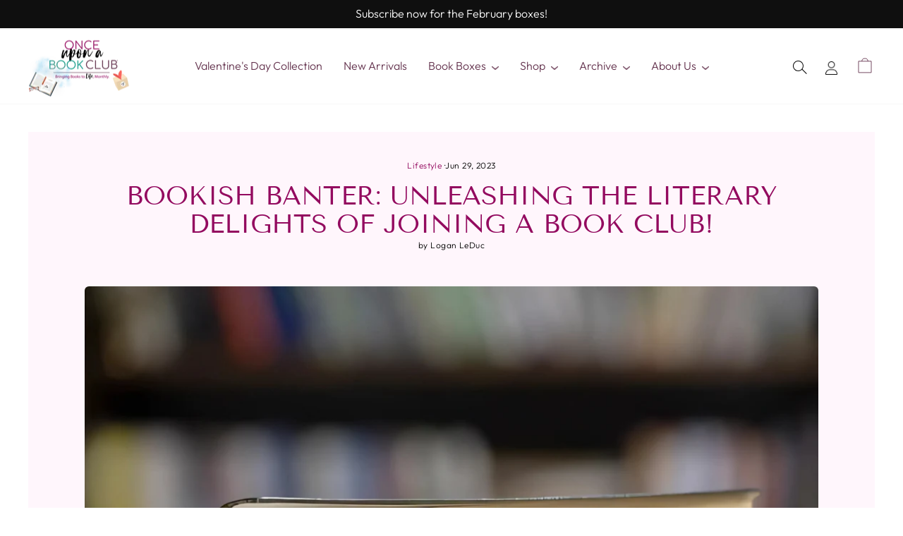

--- FILE ---
content_type: text/html; charset=utf-8
request_url: https://www.onceuponabookclub.com/en-ca/blogs/lifestyle/bookish-banter-unleashing-the-literary-delights-of-joining-a-book-club
body_size: 52352
content:
<!doctype html>
<html class="no-js" lang="en" dir="ltr">
<head>
  <meta charset="utf-8">
  <meta http-equiv="X-UA-Compatible" content="IE=edge,chrome=1">
  <meta name="viewport" content="width=device-width,initial-scale=1">
  <meta name="theme-color" content="#111111">
  <link rel="canonical" href="https://www.onceuponabookclub.com/en-ca/blogs/lifestyle/bookish-banter-unleashing-the-literary-delights-of-joining-a-book-club">
  <link rel="preconnect" href="https://cdn.shopify.com" crossorigin>
  <link rel="preconnect" href="https://fonts.shopifycdn.com" crossorigin>
  <link rel="dns-prefetch" href="https://productreviews.shopifycdn.com">
  <link rel="dns-prefetch" href="https://ajax.googleapis.com">
  <link rel="dns-prefetch" href="https://maps.googleapis.com">
  <link rel="dns-prefetch" href="https://maps.gstatic.com"><link rel="shortcut icon" href="//www.onceuponabookclub.com/cdn/shop/files/OUABC_Favicon_32x32.png?v=1732055842" type="image/x-icon" /><title>Join a Book Club | Boost Your Reading Joy
&ndash; Once Upon a Book Club
</title>
<meta name="description" content="Discover how joining a book club deepens your literary experience through community, discovery, and fun discussions."><meta property="og:site_name" content="Once Upon a Book Club">
  <meta property="og:url" content="https://www.onceuponabookclub.com/en-ca/blogs/lifestyle/bookish-banter-unleashing-the-literary-delights-of-joining-a-book-club">
  <meta property="og:title" content="Bookish Banter: Unleashing the Literary Delights of Joining a Book Club!">
  <meta property="og:type" content="article">
  <meta property="og:description" content="
Ready to Escape Reality? Dive into a Book Club Wonderland!
Here at Once Upon a Book Club, we're obsessed with taking books from mere pages to life-altering experiences. Because, let's be honest, nothing beats the thrill of plunging into a mind-blowing story. We are like literary scuba divers, exploring the depths of intriguing characters and uncharted worlds every time we crack open a new book. So, are you ready to take your reading adventures to the next level?
Have You Found Your Literary Soulmates Yet? The Secret World of Book Clubs Revealed!
Being part of a book club is like having a secret society of bookish soulmates. Seriously, we can't contain our excitement for the next club meeting. It's an uproarious gathering, filled with laughter, the occasional glass of wine (or two), and endless discussions about our latest literary conquest. Joining a book club isn't just about reading; it's about finding a community that enhances your reading experience in ways you never imagined. So, are you ready to unlock the wonders of a book club?

Stuck in a Reading Rut? Let Book Club Camaraderie Be Your Saving Grace!
Sure, reading is a solitary pleasure—a cozy nook, a cup of tea, and a captivating book. But let's face it; sometimes you crave the company of fellow bookworms. Enter the book club, your ticket to shared excitement and animated debates. Say goodbye to lonely reading sessions and hello to a community of like-minded book lovers. It's a place where friendships bloom, discussions flourish, and a sense of belonging permeates through the pages. So, why read alone when you can read together?
Bored of the Same Old Cycle? Book Clubs: Your Passport to Literary Adventure!

Are you stuck in the monotonous cycle of reading the same genres and authors? Break free, my friend! A book club is your passport to uncharted literary territories. With each book club pick, prepare to venture into unexplored realms, uncover hidden gems, and expand your literary horizons. Suddenly, historical fiction grips your soul, mysteries keep you up at night, and heartwarming romances sweep you off your feet. The diversity of choices within a book club will leave you breathless and craving more. So, are you ready to embark on a literary odyssey?

Conquer Your Reading Mount Everest! How Book Clubs Boost Accountability and Motivation
We've all seen it—the towering stack of neglected books on our shelves, judging us silently. Life happens, and our reading aspirations often take a backseat. That's where book clubs swoop in like literary superheroes. Their superpower? Accountability! Regular meetings and discussions keep you on track, making sure you conquer that literary Mount Everest. And the encouragement from fellow members? It's like having your personal cheerleading squad, cheering you on to turn those pages. So, are you ready to conquer your reading goals with a little book club power?
Food, Fun, and Literary Feasts: How Book Clubs Spice Up Your Reading Experience!
Books and food—it's a match made in bookworm heaven. Book clubs aren't just about books; they're about indulging in gastronomic delights too. Picture this: a glass of wine, a frothy cappuccino, and a feast fit for royalty, all in the name of enhancing your reading experience. And let's not forget the book-themed games, quizzes, and the occasional Halloween dress-up extravaganza. Book clubs know how to add a dash of spice and a sprinkle of fun to your reading adventures. So, are you hungry for more than just words on a page?
The Ultimate Reading Compass: Book Clubs and the Power of Shared Recommendations!
Decisions, decisions. The eternal struggle of what to read next. Fear not, weary reader, for book clubs hold the key to your reading salvation. Say farewell to the never-ending dilemma, and let the collective wisdom of your fellow club members guide you through the vast sea of literature. From captivating titles to hidden gems and must-read classics, their recommendations will ensure you never run out of thrilling books to devour. And with Once Upon a Book Club, our monthly subscriptions deliver the latest and greatest reads right to your door. 
Conclusion: Break Free from Solitary Reading! Discover the Magic of Book Clubs.
If you've been cocooned in solitary reading bliss all this time, it's time to spread your bookish wings and embrace the enchantment of book clubs. Step into a literary wonderland where your love for books is celebrated and shared. Find your tribe of bookish soulmates, embark on daring adventures through diverse perspectives, and conquer uncharted literary territories. 
It's a celebration of reading, friendship, and the sheer joy of discussing books with fellow bibliophiles. So, what are you waiting for? Join an existing book club, start your own or join our Facebook Community and become an instant member of our book club. Let the magic of shared reading experiences unfold!"><meta property="og:image" content="http://www.onceuponabookclub.com/cdn/shop/articles/56.png?v=1748050307">
    <meta property="og:image:secure_url" content="https://www.onceuponabookclub.com/cdn/shop/articles/56.png?v=1748050307">
    <meta property="og:image:width" content="2732">
    <meta property="og:image:height" content="1536"><meta name="twitter:site" content="@ouabookclub">
  <meta name="twitter:card" content="summary_large_image">
  <meta name="twitter:title" content="Bookish Banter: Unleashing the Literary Delights of Joining a Book Club!">
  <meta name="twitter:description" content="
Ready to Escape Reality? Dive into a Book Club Wonderland!
Here at Once Upon a Book Club, we're obsessed with taking books from mere pages to life-altering experiences. Because, let's be honest, nothing beats the thrill of plunging into a mind-blowing story. We are like literary scuba divers, exploring the depths of intriguing characters and uncharted worlds every time we crack open a new book. So, are you ready to take your reading adventures to the next level?
Have You Found Your Literary Soulmates Yet? The Secret World of Book Clubs Revealed!
Being part of a book club is like having a secret society of bookish soulmates. Seriously, we can't contain our excitement for the next club meeting. It's an uproarious gathering, filled with laughter, the occasional glass of wine (or two), and endless discussions about our latest literary conquest. Joining a book club isn't just about reading; it's about finding a community that enhances your reading experience in ways you never imagined. So, are you ready to unlock the wonders of a book club?

Stuck in a Reading Rut? Let Book Club Camaraderie Be Your Saving Grace!
Sure, reading is a solitary pleasure—a cozy nook, a cup of tea, and a captivating book. But let's face it; sometimes you crave the company of fellow bookworms. Enter the book club, your ticket to shared excitement and animated debates. Say goodbye to lonely reading sessions and hello to a community of like-minded book lovers. It's a place where friendships bloom, discussions flourish, and a sense of belonging permeates through the pages. So, why read alone when you can read together?
Bored of the Same Old Cycle? Book Clubs: Your Passport to Literary Adventure!

Are you stuck in the monotonous cycle of reading the same genres and authors? Break free, my friend! A book club is your passport to uncharted literary territories. With each book club pick, prepare to venture into unexplored realms, uncover hidden gems, and expand your literary horizons. Suddenly, historical fiction grips your soul, mysteries keep you up at night, and heartwarming romances sweep you off your feet. The diversity of choices within a book club will leave you breathless and craving more. So, are you ready to embark on a literary odyssey?

Conquer Your Reading Mount Everest! How Book Clubs Boost Accountability and Motivation
We've all seen it—the towering stack of neglected books on our shelves, judging us silently. Life happens, and our reading aspirations often take a backseat. That's where book clubs swoop in like literary superheroes. Their superpower? Accountability! Regular meetings and discussions keep you on track, making sure you conquer that literary Mount Everest. And the encouragement from fellow members? It's like having your personal cheerleading squad, cheering you on to turn those pages. So, are you ready to conquer your reading goals with a little book club power?
Food, Fun, and Literary Feasts: How Book Clubs Spice Up Your Reading Experience!
Books and food—it's a match made in bookworm heaven. Book clubs aren't just about books; they're about indulging in gastronomic delights too. Picture this: a glass of wine, a frothy cappuccino, and a feast fit for royalty, all in the name of enhancing your reading experience. And let's not forget the book-themed games, quizzes, and the occasional Halloween dress-up extravaganza. Book clubs know how to add a dash of spice and a sprinkle of fun to your reading adventures. So, are you hungry for more than just words on a page?
The Ultimate Reading Compass: Book Clubs and the Power of Shared Recommendations!
Decisions, decisions. The eternal struggle of what to read next. Fear not, weary reader, for book clubs hold the key to your reading salvation. Say farewell to the never-ending dilemma, and let the collective wisdom of your fellow club members guide you through the vast sea of literature. From captivating titles to hidden gems and must-read classics, their recommendations will ensure you never run out of thrilling books to devour. And with Once Upon a Book Club, our monthly subscriptions deliver the latest and greatest reads right to your door. 
Conclusion: Break Free from Solitary Reading! Discover the Magic of Book Clubs.
If you've been cocooned in solitary reading bliss all this time, it's time to spread your bookish wings and embrace the enchantment of book clubs. Step into a literary wonderland where your love for books is celebrated and shared. Find your tribe of bookish soulmates, embark on daring adventures through diverse perspectives, and conquer uncharted literary territories. 
It's a celebration of reading, friendship, and the sheer joy of discussing books with fellow bibliophiles. So, what are you waiting for? Join an existing book club, start your own or join our Facebook Community and become an instant member of our book club. Let the magic of shared reading experiences unfold!">
<style data-shopify>@font-face {
  font-family: "Tenor Sans";
  font-weight: 400;
  font-style: normal;
  font-display: swap;
  src: url("//www.onceuponabookclub.com/cdn/fonts/tenor_sans/tenorsans_n4.966071a72c28462a9256039d3e3dc5b0cf314f65.woff2") format("woff2"),
       url("//www.onceuponabookclub.com/cdn/fonts/tenor_sans/tenorsans_n4.2282841d948f9649ba5c3cad6ea46df268141820.woff") format("woff");
}

  @font-face {
  font-family: Outfit;
  font-weight: 300;
  font-style: normal;
  font-display: swap;
  src: url("//www.onceuponabookclub.com/cdn/fonts/outfit/outfit_n3.8c97ae4c4fac7c2ea467a6dc784857f4de7e0e37.woff2") format("woff2"),
       url("//www.onceuponabookclub.com/cdn/fonts/outfit/outfit_n3.b50a189ccde91f9bceee88f207c18c09f0b62a7b.woff") format("woff");
}


  @font-face {
  font-family: Outfit;
  font-weight: 600;
  font-style: normal;
  font-display: swap;
  src: url("//www.onceuponabookclub.com/cdn/fonts/outfit/outfit_n6.dfcbaa80187851df2e8384061616a8eaa1702fdc.woff2") format("woff2"),
       url("//www.onceuponabookclub.com/cdn/fonts/outfit/outfit_n6.88384e9fc3e36038624caccb938f24ea8008a91d.woff") format("woff");
}

  
  
</style><link href="//www.onceuponabookclub.com/cdn/shop/t/20/assets/theme.css?v=46536203297319132401765304491" rel="stylesheet" type="text/css" media="all" />
<style data-shopify>:root {
    --typeHeaderPrimary: "Tenor Sans";
    --typeHeaderFallback: sans-serif;
    --typeHeaderSize: 37px;
    --typeHeaderWeight: 400;
    --typeHeaderLineHeight: 1.1;
    --typeHeaderSpacing: 0.0em;

    --typeBasePrimary:Outfit;
    --typeBaseFallback:sans-serif;
    --typeBaseSize: 16px;
    --typeBaseWeight: 300;
    --typeBaseSpacing: 0.025em;
    --typeBaseLineHeight: 1.4;
    --typeBaselineHeightMinus01: 1.3;

    --typeCollectionTitle: 20px;

    --iconWeight: 2px;
    --iconLinecaps: miter;

    
        --buttonRadius: 0;
    

    --colorGridOverlayOpacity: 0.1;
    }

    .placeholder-content {
    background-image: linear-gradient(100deg, #ffffff 40%, #f7f7f7 63%, #ffffff 79%);
    }</style><script>
    document.documentElement.className = document.documentElement.className.replace('no-js', 'js');
    window.theme = window.theme || {};
    theme.routes = {
      home: "\/en-ca",
      cart: "\/en-ca\/cart.js",
      cartPage: "\/en-ca\/cart",
      cartAdd: "\/en-ca\/cart\/add.js",
      cartChange: "\/en-ca\/cart\/change.js",
      search: "\/en-ca\/search",
      predictiveSearch: "\/en-ca\/search\/suggest"
    };
    theme.strings = {
      soldOut: "Sold Out",
      unavailable: "Unavailable",
      inStockLabel: "In stock, ready to ship",
      oneStockLabel: "Low stock - [count] item left",
      otherStockLabel: "Low stock - [count] items left",
      willNotShipUntil: "Ready to ship [date]",
      willBeInStockAfter: "Back in stock [date]",
      waitingForStock: "Inventory on the way",
      savePrice: "Save [saved_amount]",
      cartEmpty: "Your cart is currently empty.",
      cartTermsConfirmation: "You must agree with the terms and conditions of sales to check out",
      searchCollections: "Collections",
      searchPages: "Pages",
      searchArticles: "Articles",
      productFrom: "from ",
      maxQuantity: "You can only have [quantity] of [title] in your cart."
    };
    theme.settings = {
      cartType: "page",
      isCustomerTemplate: false,
      moneyFormat: "${{amount}}",
      saveType: "percent",
      productImageSize: "natural",
      productImageCover: false,
      predictiveSearch: false,
      predictiveSearchType: null,
      predictiveSearchVendor: false,
      predictiveSearchPrice: false,
      quickView: false,
      themeName: 'Impulse',
      themeVersion: "7.4.0"
    };
  </script>

  <script type='text/javascript' src='/apps/wlm/js/wlm-1.1.js?v=2.0'></script>


 
 









<style type="text/css">.wlm-message-pnf{text-align:center}#wlm-pwd-form{padding:30px 0;text-align:center}#wlm-wrapper{display:inline-block}#wlm-pwd-error{display:none;color:#FB8077;text-align:left;margin-top:10px;font-size:1.3rem}#wlm-pwd-error.wlm-error{border:1px solid #FB8077}#wlm-pwd-form-button{display:inline-block !important;height:auto !important;padding:8px 15px !important;background:black;border-radius:0 !important;color:#fff !important;text-decoration:none !important;vertical-align:top}.wlm-instantclick-fix,.wlm-item-selector{position:absolute;z-index:-999;display:none;height:0;width:0;font-size:0;line-height:0}#wlm-pwd-msg{margin-bottom:20px;text-align:left}#wlm-pwd-msg>p{margin-top:0;margin-bottom:0}.wlm-form-holder{display:flex}#wlm-pwd{border-color:black;border-width:1px;border-right:0;padding:0 10px}#wlm-pwd:focus-visible{outline:0}</style>







<script type='text/javascript'>

wlm.navigateByLocation();

wlm.jq(document).ready(function(){
wlm.removeLinks();
});
</script>




  <script>window.performance && window.performance.mark && window.performance.mark('shopify.content_for_header.start');</script><meta name="facebook-domain-verification" content="qg77qrxrmg2ml8qbgaftvw15pfw3fc">
<meta name="google-site-verification" content="5e81NVVjk9ogWU384cz_GNoCYU5UntPllaKUp7DB99Q">
<meta id="shopify-digital-wallet" name="shopify-digital-wallet" content="/26888470580/digital_wallets/dialog">
<meta name="shopify-checkout-api-token" content="2c10720ff54939e5108e49f2a033d4b3">
<meta id="in-context-paypal-metadata" data-shop-id="26888470580" data-venmo-supported="false" data-environment="production" data-locale="en_US" data-paypal-v4="true" data-currency="USD">
<link rel="alternate" type="application/atom+xml" title="Feed" href="/en-ca/blogs/lifestyle.atom" />
<link rel="alternate" hreflang="x-default" href="https://www.onceuponabookclub.com/blogs/lifestyle/bookish-banter-unleashing-the-literary-delights-of-joining-a-book-club">
<link rel="alternate" hreflang="en" href="https://www.onceuponabookclub.com/blogs/lifestyle/bookish-banter-unleashing-the-literary-delights-of-joining-a-book-club">
<link rel="alternate" hreflang="en-CA" href="https://www.onceuponabookclub.com/en-ca/blogs/lifestyle/bookish-banter-unleashing-the-literary-delights-of-joining-a-book-club">
<script async="async" src="/checkouts/internal/preloads.js?locale=en-CA"></script>
<link rel="preconnect" href="https://shop.app" crossorigin="anonymous">
<script async="async" src="https://shop.app/checkouts/internal/preloads.js?locale=en-CA&shop_id=26888470580" crossorigin="anonymous"></script>
<script id="apple-pay-shop-capabilities" type="application/json">{"shopId":26888470580,"countryCode":"US","currencyCode":"USD","merchantCapabilities":["supports3DS"],"merchantId":"gid:\/\/shopify\/Shop\/26888470580","merchantName":"Once Upon a Book Club","requiredBillingContactFields":["postalAddress","email"],"requiredShippingContactFields":["postalAddress","email"],"shippingType":"shipping","supportedNetworks":["visa","masterCard","amex","discover","elo","jcb"],"total":{"type":"pending","label":"Once Upon a Book Club","amount":"1.00"},"shopifyPaymentsEnabled":true,"supportsSubscriptions":true}</script>
<script id="shopify-features" type="application/json">{"accessToken":"2c10720ff54939e5108e49f2a033d4b3","betas":["rich-media-storefront-analytics"],"domain":"www.onceuponabookclub.com","predictiveSearch":true,"shopId":26888470580,"locale":"en"}</script>
<script>var Shopify = Shopify || {};
Shopify.shop = "once-upon-a-book-club.myshopify.com";
Shopify.locale = "en";
Shopify.currency = {"active":"USD","rate":"1.0"};
Shopify.country = "CA";
Shopify.theme = {"name":"Zinc_PN_01_10_2024","id":171174002989,"schema_name":"Impulse","schema_version":"7.4.0","theme_store_id":857,"role":"main"};
Shopify.theme.handle = "null";
Shopify.theme.style = {"id":null,"handle":null};
Shopify.cdnHost = "www.onceuponabookclub.com/cdn";
Shopify.routes = Shopify.routes || {};
Shopify.routes.root = "/en-ca/";</script>
<script type="module">!function(o){(o.Shopify=o.Shopify||{}).modules=!0}(window);</script>
<script>!function(o){function n(){var o=[];function n(){o.push(Array.prototype.slice.apply(arguments))}return n.q=o,n}var t=o.Shopify=o.Shopify||{};t.loadFeatures=n(),t.autoloadFeatures=n()}(window);</script>
<script>
  window.ShopifyPay = window.ShopifyPay || {};
  window.ShopifyPay.apiHost = "shop.app\/pay";
  window.ShopifyPay.redirectState = null;
</script>
<script id="shop-js-analytics" type="application/json">{"pageType":"article"}</script>
<script defer="defer" async type="module" src="//www.onceuponabookclub.com/cdn/shopifycloud/shop-js/modules/v2/client.init-shop-cart-sync_BN7fPSNr.en.esm.js"></script>
<script defer="defer" async type="module" src="//www.onceuponabookclub.com/cdn/shopifycloud/shop-js/modules/v2/chunk.common_Cbph3Kss.esm.js"></script>
<script defer="defer" async type="module" src="//www.onceuponabookclub.com/cdn/shopifycloud/shop-js/modules/v2/chunk.modal_DKumMAJ1.esm.js"></script>
<script type="module">
  await import("//www.onceuponabookclub.com/cdn/shopifycloud/shop-js/modules/v2/client.init-shop-cart-sync_BN7fPSNr.en.esm.js");
await import("//www.onceuponabookclub.com/cdn/shopifycloud/shop-js/modules/v2/chunk.common_Cbph3Kss.esm.js");
await import("//www.onceuponabookclub.com/cdn/shopifycloud/shop-js/modules/v2/chunk.modal_DKumMAJ1.esm.js");

  window.Shopify.SignInWithShop?.initShopCartSync?.({"fedCMEnabled":true,"windoidEnabled":true});

</script>
<script>
  window.Shopify = window.Shopify || {};
  if (!window.Shopify.featureAssets) window.Shopify.featureAssets = {};
  window.Shopify.featureAssets['shop-js'] = {"shop-cart-sync":["modules/v2/client.shop-cart-sync_CJVUk8Jm.en.esm.js","modules/v2/chunk.common_Cbph3Kss.esm.js","modules/v2/chunk.modal_DKumMAJ1.esm.js"],"init-fed-cm":["modules/v2/client.init-fed-cm_7Fvt41F4.en.esm.js","modules/v2/chunk.common_Cbph3Kss.esm.js","modules/v2/chunk.modal_DKumMAJ1.esm.js"],"init-shop-email-lookup-coordinator":["modules/v2/client.init-shop-email-lookup-coordinator_Cc088_bR.en.esm.js","modules/v2/chunk.common_Cbph3Kss.esm.js","modules/v2/chunk.modal_DKumMAJ1.esm.js"],"init-windoid":["modules/v2/client.init-windoid_hPopwJRj.en.esm.js","modules/v2/chunk.common_Cbph3Kss.esm.js","modules/v2/chunk.modal_DKumMAJ1.esm.js"],"shop-button":["modules/v2/client.shop-button_B0jaPSNF.en.esm.js","modules/v2/chunk.common_Cbph3Kss.esm.js","modules/v2/chunk.modal_DKumMAJ1.esm.js"],"shop-cash-offers":["modules/v2/client.shop-cash-offers_DPIskqss.en.esm.js","modules/v2/chunk.common_Cbph3Kss.esm.js","modules/v2/chunk.modal_DKumMAJ1.esm.js"],"shop-toast-manager":["modules/v2/client.shop-toast-manager_CK7RT69O.en.esm.js","modules/v2/chunk.common_Cbph3Kss.esm.js","modules/v2/chunk.modal_DKumMAJ1.esm.js"],"init-shop-cart-sync":["modules/v2/client.init-shop-cart-sync_BN7fPSNr.en.esm.js","modules/v2/chunk.common_Cbph3Kss.esm.js","modules/v2/chunk.modal_DKumMAJ1.esm.js"],"init-customer-accounts-sign-up":["modules/v2/client.init-customer-accounts-sign-up_CfPf4CXf.en.esm.js","modules/v2/client.shop-login-button_DeIztwXF.en.esm.js","modules/v2/chunk.common_Cbph3Kss.esm.js","modules/v2/chunk.modal_DKumMAJ1.esm.js"],"pay-button":["modules/v2/client.pay-button_CgIwFSYN.en.esm.js","modules/v2/chunk.common_Cbph3Kss.esm.js","modules/v2/chunk.modal_DKumMAJ1.esm.js"],"init-customer-accounts":["modules/v2/client.init-customer-accounts_DQ3x16JI.en.esm.js","modules/v2/client.shop-login-button_DeIztwXF.en.esm.js","modules/v2/chunk.common_Cbph3Kss.esm.js","modules/v2/chunk.modal_DKumMAJ1.esm.js"],"avatar":["modules/v2/client.avatar_BTnouDA3.en.esm.js"],"init-shop-for-new-customer-accounts":["modules/v2/client.init-shop-for-new-customer-accounts_CsZy_esa.en.esm.js","modules/v2/client.shop-login-button_DeIztwXF.en.esm.js","modules/v2/chunk.common_Cbph3Kss.esm.js","modules/v2/chunk.modal_DKumMAJ1.esm.js"],"shop-follow-button":["modules/v2/client.shop-follow-button_BRMJjgGd.en.esm.js","modules/v2/chunk.common_Cbph3Kss.esm.js","modules/v2/chunk.modal_DKumMAJ1.esm.js"],"checkout-modal":["modules/v2/client.checkout-modal_B9Drz_yf.en.esm.js","modules/v2/chunk.common_Cbph3Kss.esm.js","modules/v2/chunk.modal_DKumMAJ1.esm.js"],"shop-login-button":["modules/v2/client.shop-login-button_DeIztwXF.en.esm.js","modules/v2/chunk.common_Cbph3Kss.esm.js","modules/v2/chunk.modal_DKumMAJ1.esm.js"],"lead-capture":["modules/v2/client.lead-capture_DXYzFM3R.en.esm.js","modules/v2/chunk.common_Cbph3Kss.esm.js","modules/v2/chunk.modal_DKumMAJ1.esm.js"],"shop-login":["modules/v2/client.shop-login_CA5pJqmO.en.esm.js","modules/v2/chunk.common_Cbph3Kss.esm.js","modules/v2/chunk.modal_DKumMAJ1.esm.js"],"payment-terms":["modules/v2/client.payment-terms_BxzfvcZJ.en.esm.js","modules/v2/chunk.common_Cbph3Kss.esm.js","modules/v2/chunk.modal_DKumMAJ1.esm.js"]};
</script>
<script>(function() {
  var isLoaded = false;
  function asyncLoad() {
    if (isLoaded) return;
    isLoaded = true;
    var urls = ["https:\/\/static.rechargecdn.com\/assets\/js\/widget.min.js?shop=once-upon-a-book-club.myshopify.com","\/\/cdn.shopify.com\/proxy\/00af7d78a2462690a82531746d63c004f005ea3d891c773b1574d2ed0260d5e6\/faqs-plus.herokuapp.com\/public\/script-tags\/ef-faq-plus-script.min.js?shop=once-upon-a-book-club.myshopify.com\u0026sp-cache-control=cHVibGljLCBtYXgtYWdlPTkwMA","https:\/\/cdn-loyalty.yotpo.com\/loader\/5PuKYpBwLSQynd-yQ4Ulag.js?shop=once-upon-a-book-club.myshopify.com","https:\/\/cdn-app.sealsubscriptions.com\/shopify\/public\/js\/sealsubscriptions.js?shop=once-upon-a-book-club.myshopify.com"];
    for (var i = 0; i < urls.length; i++) {
      var s = document.createElement('script');
      s.type = 'text/javascript';
      s.async = true;
      s.src = urls[i];
      var x = document.getElementsByTagName('script')[0];
      x.parentNode.insertBefore(s, x);
    }
  };
  if(window.attachEvent) {
    window.attachEvent('onload', asyncLoad);
  } else {
    window.addEventListener('load', asyncLoad, false);
  }
})();</script>
<script id="__st">var __st={"a":26888470580,"offset":-25200,"reqid":"c86a31ed-35d2-4a41-a5ec-f3af59495cd9-1769806494","pageurl":"www.onceuponabookclub.com\/en-ca\/blogs\/lifestyle\/bookish-banter-unleashing-the-literary-delights-of-joining-a-book-club","s":"articles-605660741933","u":"3e4d49e498e0","p":"article","rtyp":"article","rid":605660741933};</script>
<script>window.ShopifyPaypalV4VisibilityTracking = true;</script>
<script id="captcha-bootstrap">!function(){'use strict';const t='contact',e='account',n='new_comment',o=[[t,t],['blogs',n],['comments',n],[t,'customer']],c=[[e,'customer_login'],[e,'guest_login'],[e,'recover_customer_password'],[e,'create_customer']],r=t=>t.map((([t,e])=>`form[action*='/${t}']:not([data-nocaptcha='true']) input[name='form_type'][value='${e}']`)).join(','),a=t=>()=>t?[...document.querySelectorAll(t)].map((t=>t.form)):[];function s(){const t=[...o],e=r(t);return a(e)}const i='password',u='form_key',d=['recaptcha-v3-token','g-recaptcha-response','h-captcha-response',i],f=()=>{try{return window.sessionStorage}catch{return}},m='__shopify_v',_=t=>t.elements[u];function p(t,e,n=!1){try{const o=window.sessionStorage,c=JSON.parse(o.getItem(e)),{data:r}=function(t){const{data:e,action:n}=t;return t[m]||n?{data:e,action:n}:{data:t,action:n}}(c);for(const[e,n]of Object.entries(r))t.elements[e]&&(t.elements[e].value=n);n&&o.removeItem(e)}catch(o){console.error('form repopulation failed',{error:o})}}const l='form_type',E='cptcha';function T(t){t.dataset[E]=!0}const w=window,h=w.document,L='Shopify',v='ce_forms',y='captcha';let A=!1;((t,e)=>{const n=(g='f06e6c50-85a8-45c8-87d0-21a2b65856fe',I='https://cdn.shopify.com/shopifycloud/storefront-forms-hcaptcha/ce_storefront_forms_captcha_hcaptcha.v1.5.2.iife.js',D={infoText:'Protected by hCaptcha',privacyText:'Privacy',termsText:'Terms'},(t,e,n)=>{const o=w[L][v],c=o.bindForm;if(c)return c(t,g,e,D).then(n);var r;o.q.push([[t,g,e,D],n]),r=I,A||(h.body.append(Object.assign(h.createElement('script'),{id:'captcha-provider',async:!0,src:r})),A=!0)});var g,I,D;w[L]=w[L]||{},w[L][v]=w[L][v]||{},w[L][v].q=[],w[L][y]=w[L][y]||{},w[L][y].protect=function(t,e){n(t,void 0,e),T(t)},Object.freeze(w[L][y]),function(t,e,n,w,h,L){const[v,y,A,g]=function(t,e,n){const i=e?o:[],u=t?c:[],d=[...i,...u],f=r(d),m=r(i),_=r(d.filter((([t,e])=>n.includes(e))));return[a(f),a(m),a(_),s()]}(w,h,L),I=t=>{const e=t.target;return e instanceof HTMLFormElement?e:e&&e.form},D=t=>v().includes(t);t.addEventListener('submit',(t=>{const e=I(t);if(!e)return;const n=D(e)&&!e.dataset.hcaptchaBound&&!e.dataset.recaptchaBound,o=_(e),c=g().includes(e)&&(!o||!o.value);(n||c)&&t.preventDefault(),c&&!n&&(function(t){try{if(!f())return;!function(t){const e=f();if(!e)return;const n=_(t);if(!n)return;const o=n.value;o&&e.removeItem(o)}(t);const e=Array.from(Array(32),(()=>Math.random().toString(36)[2])).join('');!function(t,e){_(t)||t.append(Object.assign(document.createElement('input'),{type:'hidden',name:u})),t.elements[u].value=e}(t,e),function(t,e){const n=f();if(!n)return;const o=[...t.querySelectorAll(`input[type='${i}']`)].map((({name:t})=>t)),c=[...d,...o],r={};for(const[a,s]of new FormData(t).entries())c.includes(a)||(r[a]=s);n.setItem(e,JSON.stringify({[m]:1,action:t.action,data:r}))}(t,e)}catch(e){console.error('failed to persist form',e)}}(e),e.submit())}));const S=(t,e)=>{t&&!t.dataset[E]&&(n(t,e.some((e=>e===t))),T(t))};for(const o of['focusin','change'])t.addEventListener(o,(t=>{const e=I(t);D(e)&&S(e,y())}));const B=e.get('form_key'),M=e.get(l),P=B&&M;t.addEventListener('DOMContentLoaded',(()=>{const t=y();if(P)for(const e of t)e.elements[l].value===M&&p(e,B);[...new Set([...A(),...v().filter((t=>'true'===t.dataset.shopifyCaptcha))])].forEach((e=>S(e,t)))}))}(h,new URLSearchParams(w.location.search),n,t,e,['guest_login'])})(!0,!0)}();</script>
<script integrity="sha256-4kQ18oKyAcykRKYeNunJcIwy7WH5gtpwJnB7kiuLZ1E=" data-source-attribution="shopify.loadfeatures" defer="defer" src="//www.onceuponabookclub.com/cdn/shopifycloud/storefront/assets/storefront/load_feature-a0a9edcb.js" crossorigin="anonymous"></script>
<script crossorigin="anonymous" defer="defer" src="//www.onceuponabookclub.com/cdn/shopifycloud/storefront/assets/shopify_pay/storefront-65b4c6d7.js?v=20250812"></script>
<script data-source-attribution="shopify.dynamic_checkout.dynamic.init">var Shopify=Shopify||{};Shopify.PaymentButton=Shopify.PaymentButton||{isStorefrontPortableWallets:!0,init:function(){window.Shopify.PaymentButton.init=function(){};var t=document.createElement("script");t.src="https://www.onceuponabookclub.com/cdn/shopifycloud/portable-wallets/latest/portable-wallets.en.js",t.type="module",document.head.appendChild(t)}};
</script>
<script data-source-attribution="shopify.dynamic_checkout.buyer_consent">
  function portableWalletsHideBuyerConsent(e){var t=document.getElementById("shopify-buyer-consent"),n=document.getElementById("shopify-subscription-policy-button");t&&n&&(t.classList.add("hidden"),t.setAttribute("aria-hidden","true"),n.removeEventListener("click",e))}function portableWalletsShowBuyerConsent(e){var t=document.getElementById("shopify-buyer-consent"),n=document.getElementById("shopify-subscription-policy-button");t&&n&&(t.classList.remove("hidden"),t.removeAttribute("aria-hidden"),n.addEventListener("click",e))}window.Shopify?.PaymentButton&&(window.Shopify.PaymentButton.hideBuyerConsent=portableWalletsHideBuyerConsent,window.Shopify.PaymentButton.showBuyerConsent=portableWalletsShowBuyerConsent);
</script>
<script data-source-attribution="shopify.dynamic_checkout.cart.bootstrap">document.addEventListener("DOMContentLoaded",(function(){function t(){return document.querySelector("shopify-accelerated-checkout-cart, shopify-accelerated-checkout")}if(t())Shopify.PaymentButton.init();else{new MutationObserver((function(e,n){t()&&(Shopify.PaymentButton.init(),n.disconnect())})).observe(document.body,{childList:!0,subtree:!0})}}));
</script>
<script id='scb4127' type='text/javascript' async='' src='https://www.onceuponabookclub.com/cdn/shopifycloud/privacy-banner/storefront-banner.js'></script><link id="shopify-accelerated-checkout-styles" rel="stylesheet" media="screen" href="https://www.onceuponabookclub.com/cdn/shopifycloud/portable-wallets/latest/accelerated-checkout-backwards-compat.css" crossorigin="anonymous">
<style id="shopify-accelerated-checkout-cart">
        #shopify-buyer-consent {
  margin-top: 1em;
  display: inline-block;
  width: 100%;
}

#shopify-buyer-consent.hidden {
  display: none;
}

#shopify-subscription-policy-button {
  background: none;
  border: none;
  padding: 0;
  text-decoration: underline;
  font-size: inherit;
  cursor: pointer;
}

#shopify-subscription-policy-button::before {
  box-shadow: none;
}

      </style>

<script>window.performance && window.performance.mark && window.performance.mark('shopify.content_for_header.end');</script>
  

  <script src="//www.onceuponabookclub.com/cdn/shop/t/20/assets/vendor-scripts-v11.js" defer="defer"></script><script src="//www.onceuponabookclub.com/cdn/shop/t/20/assets/theme.js?v=66447858802808184731728046647" defer="defer"></script>


  <link rel="stylesheet" type="text/css" href="https://cdn.jsdelivr.net/npm/slick-carousel@1.8.1/slick/slick.css">

  <style>
    @font-face {
      font-family: 'AryaRegular';
      src: url('https://cdn.shopify.com/s/files/1/0268/8847/0580/files/AryaRegular.ttf?v=1727787373') format('truetype');
      font-weight: normal;
      font-style: normal;
    }
    @font-face {
      font-family: 'AryaBold';
      src: url('https://cdn.shopify.com/s/files/1/0268/8847/0580/files/AryaBold.ttf?v=1727787453') format('truetype');
      font-weight: normal;
      font-style: normal;
    }
    @font-face {
      font-family: 'InterRegular';
      src: url('https://cdn.shopify.com/s/files/1/0268/8847/0580/files/InterRegular.ttf?v=1727788969') format('truetype');
      font-weight: normal;
      font-style: normal;
    }
    @font-face {
      font-family: 'InterMedium';
      src: url('https://cdn.shopify.com/s/files/1/0268/8847/0580/files/InterMedium.ttf?v=1727789057') format('truetype');
      font-weight: normal;
      font-style: normal;
    }
    @font-face {
      font-family: 'InterBold';
      src: url('https://cdn.shopify.com/s/files/1/0268/8847/0580/files/InterBold.ttf?v=1727789142') format('truetype');
      font-weight: normal;
      font-style: normal;
    }
    @font-face {
      font-family: 'InterLight';
      src: url('https://cdn.shopify.com/s/files/1/0268/8847/0580/files/InterLight.ttf?v=1728028164') format('truetype');
      font-weight: normal;
      font-style: normal;
    }
  </style>

  <link href="//www.onceuponabookclub.com/cdn/shop/t/20/assets/stylesheet.css?v=168628732828384938741758316265" rel="stylesheet" type="text/css" media="all" />
  <link href="//www.onceuponabookclub.com/cdn/shop/t/20/assets/custom-style.css?v=178644266859043233001731757885" rel="stylesheet" type="text/css" media="all" />

<!-- BEGIN app block: shopify://apps/uppromote-affiliate/blocks/core-script/64c32457-930d-4cb9-9641-e24c0d9cf1f4 --><!-- BEGIN app snippet: core-metafields-setting --><!--suppress ES6ConvertVarToLetConst -->
<script type="application/json" id="core-uppromote-settings">{"app_env":{"env":"production"},"message_bar_setting":{"referral_enable":0,"referral_content":"You're shopping with {affiliate_name}!","referral_font":"Poppins","referral_font_size":14,"referral_text_color":"#ffffff","referral_background_color":"#338FB1","not_referral_enable":0,"not_referral_content":"Enjoy your time.","not_referral_font":"Poppins","not_referral_font_size":14,"not_referral_text_color":"#ffffff","not_referral_background_color":"#338FB1"}}</script>
<script type="application/json" id="core-uppromote-cart">{"note":null,"attributes":{},"original_total_price":0,"total_price":0,"total_discount":0,"total_weight":0.0,"item_count":0,"items":[],"requires_shipping":false,"currency":"USD","items_subtotal_price":0,"cart_level_discount_applications":[],"checkout_charge_amount":0}</script>
<script id="core-uppromote-quick-store-tracking-vars">
    function getDocumentContext(){const{href:a,hash:b,host:c,hostname:d,origin:e,pathname:f,port:g,protocol:h,search:i}=window.location,j=document.referrer,k=document.characterSet,l=document.title;return{location:{href:a,hash:b,host:c,hostname:d,origin:e,pathname:f,port:g,protocol:h,search:i},referrer:j||document.location.href,characterSet:k,title:l}}function getNavigatorContext(){const{language:a,cookieEnabled:b,languages:c,userAgent:d}=navigator;return{language:a,cookieEnabled:b,languages:c,userAgent:d}}function getWindowContext(){const{innerHeight:a,innerWidth:b,outerHeight:c,outerWidth:d,origin:e,screen:{height:j,width:k},screenX:f,screenY:g,scrollX:h,scrollY:i}=window;return{innerHeight:a,innerWidth:b,outerHeight:c,outerWidth:d,origin:e,screen:{screenHeight:j,screenWidth:k},screenX:f,screenY:g,scrollX:h,scrollY:i,location:getDocumentContext().location}}function getContext(){return{document:getDocumentContext(),navigator:getNavigatorContext(),window:getWindowContext()}}
    if (window.location.href.includes('?sca_ref=')) {
        localStorage.setItem('__up_lastViewedPageContext', JSON.stringify({
            context: getContext(),
            timestamp: new Date().toISOString(),
        }))
    }
</script>

<script id="core-uppromote-setting-booster">
    var UpPromoteCoreSettings = JSON.parse(document.getElementById('core-uppromote-settings').textContent)
    UpPromoteCoreSettings.currentCart = JSON.parse(document.getElementById('core-uppromote-cart')?.textContent || '{}')
    const idToClean = ['core-uppromote-settings', 'core-uppromote-cart', 'core-uppromote-setting-booster', 'core-uppromote-quick-store-tracking-vars']
    idToClean.forEach(id => {
        document.getElementById(id)?.remove()
    })
</script>
<!-- END app snippet -->


<!-- END app block --><!-- BEGIN app block: shopify://apps/yotpo-loyalty-rewards/blocks/loader-app-embed-block/2f9660df-5018-4e02-9868-ee1fb88d6ccd -->
    <script src="https://cdn-widgetsrepository.yotpo.com/v1/loader/5PuKYpBwLSQynd-yQ4Ulag" async></script>




<!-- END app block --><!-- BEGIN app block: shopify://apps/judge-me-reviews/blocks/judgeme_core/61ccd3b1-a9f2-4160-9fe9-4fec8413e5d8 --><!-- Start of Judge.me Core -->






<link rel="dns-prefetch" href="https://cdnwidget.judge.me">
<link rel="dns-prefetch" href="https://cdn.judge.me">
<link rel="dns-prefetch" href="https://cdn1.judge.me">
<link rel="dns-prefetch" href="https://api.judge.me">

<script data-cfasync='false' class='jdgm-settings-script'>window.jdgmSettings={"pagination":5,"disable_web_reviews":false,"badge_no_review_text":"No reviews","badge_n_reviews_text":"{{ n }} review/reviews","badge_star_color":"#A10F6A","hide_badge_preview_if_no_reviews":true,"badge_hide_text":false,"enforce_center_preview_badge":false,"widget_title":"Customer Reviews","widget_open_form_text":"Write a review","widget_close_form_text":"Cancel review","widget_refresh_page_text":"Refresh page","widget_summary_text":"Based on {{ number_of_reviews }} review/reviews","widget_no_review_text":"Be the first to write a review","widget_name_field_text":"Display name","widget_verified_name_field_text":"Verified Name (public)","widget_name_placeholder_text":"Display name","widget_required_field_error_text":"This field is required.","widget_email_field_text":"Email address","widget_verified_email_field_text":"Verified Email (private, can not be edited)","widget_email_placeholder_text":"Your email address","widget_email_field_error_text":"Please enter a valid email address.","widget_rating_field_text":"Rating","widget_review_title_field_text":"Review Title","widget_review_title_placeholder_text":"Give your review a title","widget_review_body_field_text":"Review content","widget_review_body_placeholder_text":"Start writing here...","widget_pictures_field_text":"Picture/Video (optional)","widget_submit_review_text":"Submit Review","widget_submit_verified_review_text":"Submit Verified Review","widget_submit_success_msg_with_auto_publish":"Thank you! Please refresh the page in a few moments to see your review. You can remove or edit your review by logging into \u003ca href='https://judge.me/login' target='_blank' rel='nofollow noopener'\u003eJudge.me\u003c/a\u003e","widget_submit_success_msg_no_auto_publish":"Thank you! Your review will be published as soon as it is approved by the shop admin. You can remove or edit your review by logging into \u003ca href='https://judge.me/login' target='_blank' rel='nofollow noopener'\u003eJudge.me\u003c/a\u003e","widget_show_default_reviews_out_of_total_text":"Showing {{ n_reviews_shown }} out of {{ n_reviews }} reviews.","widget_show_all_link_text":"Show all","widget_show_less_link_text":"Show less","widget_author_said_text":"{{ reviewer_name }} said:","widget_days_text":"{{ n }} days ago","widget_weeks_text":"{{ n }} week/weeks ago","widget_months_text":"{{ n }} month/months ago","widget_years_text":"{{ n }} year/years ago","widget_yesterday_text":"Yesterday","widget_today_text":"Today","widget_replied_text":"\u003e\u003e {{ shop_name }} replied:","widget_read_more_text":"Read more","widget_reviewer_name_as_initial":"last_initial","widget_rating_filter_color":"","widget_rating_filter_see_all_text":"See all reviews","widget_sorting_most_recent_text":"Most Recent","widget_sorting_highest_rating_text":"Highest Rating","widget_sorting_lowest_rating_text":"Lowest Rating","widget_sorting_with_pictures_text":"Only Pictures","widget_sorting_most_helpful_text":"Most Helpful","widget_open_question_form_text":"Ask a question","widget_reviews_subtab_text":"Reviews","widget_questions_subtab_text":"Questions","widget_question_label_text":"Question","widget_answer_label_text":"Answer","widget_question_placeholder_text":"Write your question here","widget_submit_question_text":"Submit Question","widget_question_submit_success_text":"Thank you for your question! We will notify you once it gets answered.","widget_star_color":"#A10F6A","verified_badge_text":"Verified","verified_badge_bg_color":"","verified_badge_text_color":"","verified_badge_placement":"left-of-reviewer-name","widget_review_max_height":"","widget_hide_border":true,"widget_social_share":false,"widget_thumb":false,"widget_review_location_show":false,"widget_location_format":"country_iso_code","all_reviews_include_out_of_store_products":true,"all_reviews_out_of_store_text":"(out of store)","all_reviews_pagination":100,"all_reviews_product_name_prefix_text":"about","enable_review_pictures":true,"enable_question_anwser":false,"widget_theme":"carousel","review_date_format":"mm/dd/yyyy","default_sort_method":"highest-rating","widget_product_reviews_subtab_text":"Product Reviews","widget_shop_reviews_subtab_text":"Shop Reviews","widget_other_products_reviews_text":"Reviews for other products","widget_store_reviews_subtab_text":"Store reviews","widget_no_store_reviews_text":"This store hasn't received any reviews yet","widget_web_restriction_product_reviews_text":"This product hasn't received any reviews yet","widget_no_items_text":"No items found","widget_show_more_text":"Show more","widget_write_a_store_review_text":"Write a Store Review","widget_other_languages_heading":"Reviews in Other Languages","widget_translate_review_text":"Translate review to {{ language }}","widget_translating_review_text":"Translating...","widget_show_original_translation_text":"Show original ({{ language }})","widget_translate_review_failed_text":"Review couldn't be translated.","widget_translate_review_retry_text":"Retry","widget_translate_review_try_again_later_text":"Try again later","show_product_url_for_grouped_product":false,"widget_sorting_pictures_first_text":"Pictures First","show_pictures_on_all_rev_page_mobile":false,"show_pictures_on_all_rev_page_desktop":false,"floating_tab_hide_mobile_install_preference":false,"floating_tab_button_name":"★ Reviews","floating_tab_title":"Let customers speak for us","floating_tab_button_color":"","floating_tab_button_background_color":"","floating_tab_url":"","floating_tab_url_enabled":false,"floating_tab_tab_style":"text","all_reviews_text_badge_text":"Customers rate us {{ shop.metafields.judgeme.all_reviews_rating | round: 1 }}/5 based on {{ shop.metafields.judgeme.all_reviews_count }} reviews.","all_reviews_text_badge_text_branded_style":"{{ shop.metafields.judgeme.all_reviews_rating | round: 1 }} out of 5 stars based on {{ shop.metafields.judgeme.all_reviews_count }} reviews","is_all_reviews_text_badge_a_link":false,"show_stars_for_all_reviews_text_badge":false,"all_reviews_text_badge_url":"","all_reviews_text_style":"branded","all_reviews_text_color_style":"judgeme_brand_color","all_reviews_text_color":"#108474","all_reviews_text_show_jm_brand":true,"featured_carousel_show_header":true,"featured_carousel_title":"Let customers speak for us","testimonials_carousel_title":"Customers are saying","videos_carousel_title":"Real customer stories","cards_carousel_title":"Customers are saying","featured_carousel_count_text":"from {{ n }} reviews","featured_carousel_add_link_to_all_reviews_page":false,"featured_carousel_url":"","featured_carousel_show_images":true,"featured_carousel_autoslide_interval":5,"featured_carousel_arrows_on_the_sides":false,"featured_carousel_height":250,"featured_carousel_width":80,"featured_carousel_image_size":0,"featured_carousel_image_height":250,"featured_carousel_arrow_color":"#eeeeee","verified_count_badge_style":"vintage","verified_count_badge_orientation":"horizontal","verified_count_badge_color_style":"judgeme_brand_color","verified_count_badge_color":"#108474","is_verified_count_badge_a_link":false,"verified_count_badge_url":"","verified_count_badge_show_jm_brand":true,"widget_rating_preset_default":5,"widget_first_sub_tab":"product-reviews","widget_show_histogram":false,"widget_histogram_use_custom_color":false,"widget_pagination_use_custom_color":false,"widget_star_use_custom_color":true,"widget_verified_badge_use_custom_color":false,"widget_write_review_use_custom_color":false,"picture_reminder_submit_button":"Upload Pictures","enable_review_videos":false,"mute_video_by_default":false,"widget_sorting_videos_first_text":"Videos First","widget_review_pending_text":"Pending","featured_carousel_items_for_large_screen":3,"social_share_options_order":"Facebook,Twitter","remove_microdata_snippet":true,"disable_json_ld":true,"enable_json_ld_products":false,"preview_badge_show_question_text":false,"preview_badge_no_question_text":"No questions","preview_badge_n_question_text":"{{ number_of_questions }} question/questions","qa_badge_show_icon":false,"qa_badge_position":"same-row","remove_judgeme_branding":true,"widget_add_search_bar":false,"widget_search_bar_placeholder":"Search","widget_sorting_verified_only_text":"Verified only","featured_carousel_theme":"default","featured_carousel_show_rating":true,"featured_carousel_show_title":true,"featured_carousel_show_body":true,"featured_carousel_show_date":false,"featured_carousel_show_reviewer":true,"featured_carousel_show_product":false,"featured_carousel_header_background_color":"#108474","featured_carousel_header_text_color":"#ffffff","featured_carousel_name_product_separator":"reviewed","featured_carousel_full_star_background":"#108474","featured_carousel_empty_star_background":"#dadada","featured_carousel_vertical_theme_background":"#f9fafb","featured_carousel_verified_badge_enable":false,"featured_carousel_verified_badge_color":"#108474","featured_carousel_border_style":"round","featured_carousel_review_line_length_limit":3,"featured_carousel_more_reviews_button_text":"Read more reviews","featured_carousel_view_product_button_text":"View product","all_reviews_page_load_reviews_on":"scroll","all_reviews_page_load_more_text":"Load More Reviews","disable_fb_tab_reviews":false,"enable_ajax_cdn_cache":false,"widget_public_name_text":"displayed publicly like","default_reviewer_name":"John Smith","default_reviewer_name_has_non_latin":true,"widget_reviewer_anonymous":"Anonymous","medals_widget_title":"Judge.me Review Medals","medals_widget_background_color":"#f9fafb","medals_widget_position":"footer_all_pages","medals_widget_border_color":"#f9fafb","medals_widget_verified_text_position":"left","medals_widget_use_monochromatic_version":false,"medals_widget_elements_color":"#108474","show_reviewer_avatar":true,"widget_invalid_yt_video_url_error_text":"Not a YouTube video URL","widget_max_length_field_error_text":"Please enter no more than {0} characters.","widget_show_country_flag":false,"widget_show_collected_via_shop_app":true,"widget_verified_by_shop_badge_style":"light","widget_verified_by_shop_text":"Verified by Shop","widget_show_photo_gallery":false,"widget_load_with_code_splitting":true,"widget_ugc_install_preference":false,"widget_ugc_title":"Made by us, Shared by you","widget_ugc_subtitle":"Tag us to see your picture featured in our page","widget_ugc_arrows_color":"#ffffff","widget_ugc_primary_button_text":"Buy Now","widget_ugc_primary_button_background_color":"#108474","widget_ugc_primary_button_text_color":"#ffffff","widget_ugc_primary_button_border_width":"0","widget_ugc_primary_button_border_style":"none","widget_ugc_primary_button_border_color":"#108474","widget_ugc_primary_button_border_radius":"25","widget_ugc_secondary_button_text":"Load More","widget_ugc_secondary_button_background_color":"#ffffff","widget_ugc_secondary_button_text_color":"#108474","widget_ugc_secondary_button_border_width":"2","widget_ugc_secondary_button_border_style":"solid","widget_ugc_secondary_button_border_color":"#108474","widget_ugc_secondary_button_border_radius":"25","widget_ugc_reviews_button_text":"View Reviews","widget_ugc_reviews_button_background_color":"#ffffff","widget_ugc_reviews_button_text_color":"#108474","widget_ugc_reviews_button_border_width":"2","widget_ugc_reviews_button_border_style":"solid","widget_ugc_reviews_button_border_color":"#108474","widget_ugc_reviews_button_border_radius":"25","widget_ugc_reviews_button_link_to":"judgeme-reviews-page","widget_ugc_show_post_date":true,"widget_ugc_max_width":"800","widget_rating_metafield_value_type":true,"widget_primary_color":"#A10F6A","widget_enable_secondary_color":true,"widget_secondary_color":"#339999","widget_summary_average_rating_text":"{{ average_rating }} out of 5","widget_media_grid_title":"Customer photos \u0026 videos","widget_media_grid_see_more_text":"See more","widget_round_style":true,"widget_show_product_medals":false,"widget_verified_by_judgeme_text":"Verified by Judge.me","widget_show_store_medals":true,"widget_verified_by_judgeme_text_in_store_medals":"Verified by Judge.me","widget_media_field_exceed_quantity_message":"Sorry, we can only accept {{ max_media }} for one review.","widget_media_field_exceed_limit_message":"{{ file_name }} is too large, please select a {{ media_type }} less than {{ size_limit }}MB.","widget_review_submitted_text":"Review Submitted!","widget_question_submitted_text":"Question Submitted!","widget_close_form_text_question":"Cancel","widget_write_your_answer_here_text":"Write your answer here","widget_enabled_branded_link":true,"widget_show_collected_by_judgeme":true,"widget_reviewer_name_color":"","widget_write_review_text_color":"","widget_write_review_bg_color":"","widget_collected_by_judgeme_text":"collected by Judge.me","widget_pagination_type":"standard","widget_load_more_text":"Load More","widget_load_more_color":"#108474","widget_full_review_text":"Full Review","widget_read_more_reviews_text":"Read More Reviews","widget_read_questions_text":"Read Questions","widget_questions_and_answers_text":"Questions \u0026 Answers","widget_verified_by_text":"Verified by","widget_verified_text":"Verified","widget_number_of_reviews_text":"{{ number_of_reviews }} reviews","widget_back_button_text":"Back","widget_next_button_text":"Next","widget_custom_forms_filter_button":"Filters","custom_forms_style":"vertical","widget_show_review_information":false,"how_reviews_are_collected":"How reviews are collected?","widget_show_review_keywords":false,"widget_gdpr_statement":"How we use your data: We'll only contact you about the review you left, and only if necessary. By submitting your review, you agree to Judge.me's \u003ca href='https://judge.me/terms' target='_blank' rel='nofollow noopener'\u003eterms\u003c/a\u003e, \u003ca href='https://judge.me/privacy' target='_blank' rel='nofollow noopener'\u003eprivacy\u003c/a\u003e and \u003ca href='https://judge.me/content-policy' target='_blank' rel='nofollow noopener'\u003econtent\u003c/a\u003e policies.","widget_multilingual_sorting_enabled":false,"widget_translate_review_content_enabled":false,"widget_translate_review_content_method":"manual","popup_widget_review_selection":"automatically_with_pictures","popup_widget_round_border_style":true,"popup_widget_show_title":true,"popup_widget_show_body":true,"popup_widget_show_reviewer":false,"popup_widget_show_product":true,"popup_widget_show_pictures":true,"popup_widget_use_review_picture":true,"popup_widget_show_on_home_page":true,"popup_widget_show_on_product_page":true,"popup_widget_show_on_collection_page":true,"popup_widget_show_on_cart_page":true,"popup_widget_position":"bottom_left","popup_widget_first_review_delay":5,"popup_widget_duration":5,"popup_widget_interval":5,"popup_widget_review_count":5,"popup_widget_hide_on_mobile":true,"review_snippet_widget_round_border_style":true,"review_snippet_widget_card_color":"#FFFFFF","review_snippet_widget_slider_arrows_background_color":"#FFFFFF","review_snippet_widget_slider_arrows_color":"#000000","review_snippet_widget_star_color":"#108474","show_product_variant":false,"all_reviews_product_variant_label_text":"Variant: ","widget_show_verified_branding":false,"widget_ai_summary_title":"Customers say","widget_ai_summary_disclaimer":"AI-powered review summary based on recent customer reviews","widget_show_ai_summary":false,"widget_show_ai_summary_bg":false,"widget_show_review_title_input":true,"redirect_reviewers_invited_via_email":"review_widget","request_store_review_after_product_review":false,"request_review_other_products_in_order":false,"review_form_color_scheme":"default","review_form_corner_style":"square","review_form_star_color":{},"review_form_text_color":"#333333","review_form_background_color":"#ffffff","review_form_field_background_color":"#fafafa","review_form_button_color":{},"review_form_button_text_color":"#ffffff","review_form_modal_overlay_color":"#000000","review_content_screen_title_text":"How would you rate this product?","review_content_introduction_text":"We would love it if you would share a bit about your experience.","store_review_form_title_text":"How would you rate this store?","store_review_form_introduction_text":"We would love it if you would share a bit about your experience.","show_review_guidance_text":true,"one_star_review_guidance_text":"Poor","five_star_review_guidance_text":"Great","customer_information_screen_title_text":"About you","customer_information_introduction_text":"Please tell us more about you.","custom_questions_screen_title_text":"Your experience in more detail","custom_questions_introduction_text":"Here are a few questions to help us understand more about your experience.","review_submitted_screen_title_text":"Thanks for your review!","review_submitted_screen_thank_you_text":"We are processing it and it will appear on the store soon.","review_submitted_screen_email_verification_text":"Please confirm your email by clicking the link we just sent you. This helps us keep reviews authentic.","review_submitted_request_store_review_text":"Would you like to share your experience of shopping with us?","review_submitted_review_other_products_text":"Would you like to review these products?","store_review_screen_title_text":"Would you like to share your experience of shopping with us?","store_review_introduction_text":"We value your feedback and use it to improve. Please share any thoughts or suggestions you have.","reviewer_media_screen_title_picture_text":"Share a picture","reviewer_media_introduction_picture_text":"Upload a photo to support your review.","reviewer_media_screen_title_video_text":"Share a video","reviewer_media_introduction_video_text":"Upload a video to support your review.","reviewer_media_screen_title_picture_or_video_text":"Share a picture or video","reviewer_media_introduction_picture_or_video_text":"Upload a photo or video to support your review.","reviewer_media_youtube_url_text":"Paste your Youtube URL here","advanced_settings_next_step_button_text":"Next","advanced_settings_close_review_button_text":"Close","modal_write_review_flow":false,"write_review_flow_required_text":"Required","write_review_flow_privacy_message_text":"We respect your privacy.","write_review_flow_anonymous_text":"Post review as anonymous","write_review_flow_visibility_text":"This won't be visible to other customers.","write_review_flow_multiple_selection_help_text":"Select as many as you like","write_review_flow_single_selection_help_text":"Select one option","write_review_flow_required_field_error_text":"This field is required","write_review_flow_invalid_email_error_text":"Please enter a valid email address","write_review_flow_max_length_error_text":"Max. {{ max_length }} characters.","write_review_flow_media_upload_text":"\u003cb\u003eClick to upload\u003c/b\u003e or drag and drop","write_review_flow_gdpr_statement":"We'll only contact you about your review if necessary. By submitting your review, you agree to our \u003ca href='https://judge.me/terms' target='_blank' rel='nofollow noopener'\u003eterms and conditions\u003c/a\u003e and \u003ca href='https://judge.me/privacy' target='_blank' rel='nofollow noopener'\u003eprivacy policy\u003c/a\u003e.","rating_only_reviews_enabled":false,"show_negative_reviews_help_screen":false,"new_review_flow_help_screen_rating_threshold":3,"negative_review_resolution_screen_title_text":"Tell us more","negative_review_resolution_text":"Your experience matters to us. If there were issues with your purchase, we're here to help. Feel free to reach out to us, we'd love the opportunity to make things right.","negative_review_resolution_button_text":"Contact us","negative_review_resolution_proceed_with_review_text":"Leave a review","negative_review_resolution_subject":"Issue with purchase from {{ shop_name }}.{{ order_name }}","preview_badge_collection_page_install_status":false,"widget_review_custom_css":"","preview_badge_custom_css":"","preview_badge_stars_count":"5-stars","featured_carousel_custom_css":"","floating_tab_custom_css":"","all_reviews_widget_custom_css":"","medals_widget_custom_css":"","verified_badge_custom_css":"","all_reviews_text_custom_css":"","transparency_badges_collected_via_store_invite":false,"transparency_badges_from_another_provider":false,"transparency_badges_collected_from_store_visitor":false,"transparency_badges_collected_by_verified_review_provider":false,"transparency_badges_earned_reward":false,"transparency_badges_collected_via_store_invite_text":"Review collected via store invitation","transparency_badges_from_another_provider_text":"Review collected from another provider","transparency_badges_collected_from_store_visitor_text":"Review collected from a store visitor","transparency_badges_written_in_google_text":"Review written in Google","transparency_badges_written_in_etsy_text":"Review written in Etsy","transparency_badges_written_in_shop_app_text":"Review written in Shop App","transparency_badges_earned_reward_text":"Review earned a reward for future purchase","product_review_widget_per_page":10,"widget_store_review_label_text":"Review about the store","checkout_comment_extension_title_on_product_page":"Customer Comments","checkout_comment_extension_num_latest_comment_show":5,"checkout_comment_extension_format":"name_and_timestamp","checkout_comment_customer_name":"last_initial","checkout_comment_comment_notification":true,"preview_badge_collection_page_install_preference":false,"preview_badge_home_page_install_preference":false,"preview_badge_product_page_install_preference":false,"review_widget_install_preference":"","review_carousel_install_preference":false,"floating_reviews_tab_install_preference":"none","verified_reviews_count_badge_install_preference":false,"all_reviews_text_install_preference":false,"review_widget_best_location":true,"judgeme_medals_install_preference":false,"review_widget_revamp_enabled":false,"review_widget_qna_enabled":false,"review_widget_header_theme":"minimal","review_widget_widget_title_enabled":true,"review_widget_header_text_size":"medium","review_widget_header_text_weight":"regular","review_widget_average_rating_style":"compact","review_widget_bar_chart_enabled":true,"review_widget_bar_chart_type":"numbers","review_widget_bar_chart_style":"standard","review_widget_expanded_media_gallery_enabled":false,"review_widget_reviews_section_theme":"standard","review_widget_image_style":"thumbnails","review_widget_review_image_ratio":"square","review_widget_stars_size":"medium","review_widget_verified_badge":"standard_text","review_widget_review_title_text_size":"medium","review_widget_review_text_size":"medium","review_widget_review_text_length":"medium","review_widget_number_of_columns_desktop":3,"review_widget_carousel_transition_speed":5,"review_widget_custom_questions_answers_display":"always","review_widget_button_text_color":"#FFFFFF","review_widget_text_color":"#000000","review_widget_lighter_text_color":"#7B7B7B","review_widget_corner_styling":"soft","review_widget_review_word_singular":"review","review_widget_review_word_plural":"reviews","review_widget_voting_label":"Helpful?","review_widget_shop_reply_label":"Reply from {{ shop_name }}:","review_widget_filters_title":"Filters","qna_widget_question_word_singular":"Question","qna_widget_question_word_plural":"Questions","qna_widget_answer_reply_label":"Answer from {{ answerer_name }}:","qna_content_screen_title_text":"Ask a question about this product","qna_widget_question_required_field_error_text":"Please enter your question.","qna_widget_flow_gdpr_statement":"We'll only contact you about your question if necessary. By submitting your question, you agree to our \u003ca href='https://judge.me/terms' target='_blank' rel='nofollow noopener'\u003eterms and conditions\u003c/a\u003e and \u003ca href='https://judge.me/privacy' target='_blank' rel='nofollow noopener'\u003eprivacy policy\u003c/a\u003e.","qna_widget_question_submitted_text":"Thanks for your question!","qna_widget_close_form_text_question":"Close","qna_widget_question_submit_success_text":"We’ll notify you by email when your question is answered.","all_reviews_widget_v2025_enabled":false,"all_reviews_widget_v2025_header_theme":"default","all_reviews_widget_v2025_widget_title_enabled":true,"all_reviews_widget_v2025_header_text_size":"medium","all_reviews_widget_v2025_header_text_weight":"regular","all_reviews_widget_v2025_average_rating_style":"compact","all_reviews_widget_v2025_bar_chart_enabled":true,"all_reviews_widget_v2025_bar_chart_type":"numbers","all_reviews_widget_v2025_bar_chart_style":"standard","all_reviews_widget_v2025_expanded_media_gallery_enabled":false,"all_reviews_widget_v2025_show_store_medals":true,"all_reviews_widget_v2025_show_photo_gallery":true,"all_reviews_widget_v2025_show_review_keywords":false,"all_reviews_widget_v2025_show_ai_summary":false,"all_reviews_widget_v2025_show_ai_summary_bg":false,"all_reviews_widget_v2025_add_search_bar":false,"all_reviews_widget_v2025_default_sort_method":"most-recent","all_reviews_widget_v2025_reviews_per_page":10,"all_reviews_widget_v2025_reviews_section_theme":"default","all_reviews_widget_v2025_image_style":"thumbnails","all_reviews_widget_v2025_review_image_ratio":"square","all_reviews_widget_v2025_stars_size":"medium","all_reviews_widget_v2025_verified_badge":"bold_badge","all_reviews_widget_v2025_review_title_text_size":"medium","all_reviews_widget_v2025_review_text_size":"medium","all_reviews_widget_v2025_review_text_length":"medium","all_reviews_widget_v2025_number_of_columns_desktop":3,"all_reviews_widget_v2025_carousel_transition_speed":5,"all_reviews_widget_v2025_custom_questions_answers_display":"always","all_reviews_widget_v2025_show_product_variant":false,"all_reviews_widget_v2025_show_reviewer_avatar":true,"all_reviews_widget_v2025_reviewer_name_as_initial":"","all_reviews_widget_v2025_review_location_show":false,"all_reviews_widget_v2025_location_format":"","all_reviews_widget_v2025_show_country_flag":false,"all_reviews_widget_v2025_verified_by_shop_badge_style":"light","all_reviews_widget_v2025_social_share":false,"all_reviews_widget_v2025_social_share_options_order":"Facebook,Twitter,LinkedIn,Pinterest","all_reviews_widget_v2025_pagination_type":"standard","all_reviews_widget_v2025_button_text_color":"#FFFFFF","all_reviews_widget_v2025_text_color":"#000000","all_reviews_widget_v2025_lighter_text_color":"#7B7B7B","all_reviews_widget_v2025_corner_styling":"soft","all_reviews_widget_v2025_title":"Customer reviews","all_reviews_widget_v2025_ai_summary_title":"Customers say about this store","all_reviews_widget_v2025_no_review_text":"Be the first to write a review","platform":"shopify","branding_url":"https://app.judge.me/reviews/stores/www.onceuponabookclub.com","branding_text":"Powered by Judge.me","locale":"en","reply_name":"Once Upon a Book Club","widget_version":"3.0","footer":true,"autopublish":true,"review_dates":false,"enable_custom_form":false,"shop_use_review_site":true,"shop_locale":"en","enable_multi_locales_translations":true,"show_review_title_input":true,"review_verification_email_status":"never","can_be_branded":true,"reply_name_text":"Once Upon a Book Club"};</script> <style class='jdgm-settings-style'>.jdgm-xx{left:0}:root{--jdgm-primary-color: #A10F6A;--jdgm-secondary-color: #399;--jdgm-star-color: #A10F6A;--jdgm-write-review-text-color: white;--jdgm-write-review-bg-color: #A10F6A;--jdgm-paginate-color: #A10F6A;--jdgm-border-radius: 10;--jdgm-reviewer-name-color: #A10F6A}.jdgm-histogram__bar-content{background-color:#A10F6A}.jdgm-rev[data-verified-buyer=true] .jdgm-rev__icon.jdgm-rev__icon:after,.jdgm-rev__buyer-badge.jdgm-rev__buyer-badge{color:white;background-color:#A10F6A}.jdgm-review-widget--small .jdgm-gallery.jdgm-gallery .jdgm-gallery__thumbnail-link:nth-child(8) .jdgm-gallery__thumbnail-wrapper.jdgm-gallery__thumbnail-wrapper:before{content:"See more"}@media only screen and (min-width: 768px){.jdgm-gallery.jdgm-gallery .jdgm-gallery__thumbnail-link:nth-child(8) .jdgm-gallery__thumbnail-wrapper.jdgm-gallery__thumbnail-wrapper:before{content:"See more"}}.jdgm-preview-badge .jdgm-star.jdgm-star{color:#A10F6A}.jdgm-prev-badge[data-average-rating='0.00']{display:none !important}.jdgm-rev .jdgm-rev__timestamp,.jdgm-quest .jdgm-rev__timestamp,.jdgm-carousel-item__timestamp{display:none !important}.jdgm-widget.jdgm-all-reviews-widget,.jdgm-widget .jdgm-rev-widg{border:none;padding:0}.jdgm-author-fullname{display:none !important}.jdgm-author-all-initials{display:none !important}.jdgm-rev-widg__title{visibility:hidden}.jdgm-rev-widg__summary-text{visibility:hidden}.jdgm-prev-badge__text{visibility:hidden}.jdgm-rev__prod-link-prefix:before{content:'about'}.jdgm-rev__variant-label:before{content:'Variant: '}.jdgm-rev__out-of-store-text:before{content:'(out of store)'}@media only screen and (min-width: 768px){.jdgm-rev__pics .jdgm-rev_all-rev-page-picture-separator,.jdgm-rev__pics .jdgm-rev__product-picture{display:none}}@media only screen and (max-width: 768px){.jdgm-rev__pics .jdgm-rev_all-rev-page-picture-separator,.jdgm-rev__pics .jdgm-rev__product-picture{display:none}}.jdgm-preview-badge[data-template="product"]{display:none !important}.jdgm-preview-badge[data-template="collection"]{display:none !important}.jdgm-preview-badge[data-template="index"]{display:none !important}.jdgm-verified-count-badget[data-from-snippet="true"]{display:none !important}.jdgm-carousel-wrapper[data-from-snippet="true"]{display:none !important}.jdgm-all-reviews-text[data-from-snippet="true"]{display:none !important}.jdgm-medals-section[data-from-snippet="true"]{display:none !important}.jdgm-ugc-media-wrapper[data-from-snippet="true"]{display:none !important}.jdgm-histogram{display:none !important}.jdgm-widget .jdgm-sort-dropdown-wrapper{margin-top:12px}.jdgm-rev__transparency-badge[data-badge-type="review_collected_via_store_invitation"]{display:none !important}.jdgm-rev__transparency-badge[data-badge-type="review_collected_from_another_provider"]{display:none !important}.jdgm-rev__transparency-badge[data-badge-type="review_collected_from_store_visitor"]{display:none !important}.jdgm-rev__transparency-badge[data-badge-type="review_written_in_etsy"]{display:none !important}.jdgm-rev__transparency-badge[data-badge-type="review_written_in_google_business"]{display:none !important}.jdgm-rev__transparency-badge[data-badge-type="review_written_in_shop_app"]{display:none !important}.jdgm-rev__transparency-badge[data-badge-type="review_earned_for_future_purchase"]{display:none !important}.jdgm-review-snippet-widget .jdgm-rev-snippet-widget__cards-container .jdgm-rev-snippet-card{border-radius:8px;background:#fff}.jdgm-review-snippet-widget .jdgm-rev-snippet-widget__cards-container .jdgm-rev-snippet-card__rev-rating .jdgm-star{color:#108474}.jdgm-review-snippet-widget .jdgm-rev-snippet-widget__prev-btn,.jdgm-review-snippet-widget .jdgm-rev-snippet-widget__next-btn{border-radius:50%;background:#fff}.jdgm-review-snippet-widget .jdgm-rev-snippet-widget__prev-btn>svg,.jdgm-review-snippet-widget .jdgm-rev-snippet-widget__next-btn>svg{fill:#000}.jdgm-full-rev-modal.rev-snippet-widget .jm-mfp-container .jm-mfp-content,.jdgm-full-rev-modal.rev-snippet-widget .jm-mfp-container .jdgm-full-rev__icon,.jdgm-full-rev-modal.rev-snippet-widget .jm-mfp-container .jdgm-full-rev__pic-img,.jdgm-full-rev-modal.rev-snippet-widget .jm-mfp-container .jdgm-full-rev__reply{border-radius:8px}.jdgm-full-rev-modal.rev-snippet-widget .jm-mfp-container .jdgm-full-rev[data-verified-buyer="true"] .jdgm-full-rev__icon::after{border-radius:8px}.jdgm-full-rev-modal.rev-snippet-widget .jm-mfp-container .jdgm-full-rev .jdgm-rev__buyer-badge{border-radius:calc( 8px / 2 )}.jdgm-full-rev-modal.rev-snippet-widget .jm-mfp-container .jdgm-full-rev .jdgm-full-rev__replier::before{content:'Once Upon a Book Club'}.jdgm-full-rev-modal.rev-snippet-widget .jm-mfp-container .jdgm-full-rev .jdgm-full-rev__product-button{border-radius:calc( 8px * 6 )}
</style> <style class='jdgm-settings-style'></style> <script data-cfasync="false" type="text/javascript" async src="https://cdnwidget.judge.me/widget_v3/theme/carousel.js" id="judgeme_widget_carousel_js"></script>
<link id="judgeme_widget_carousel_css" rel="stylesheet" type="text/css" media="nope!" onload="this.media='all'" href="https://cdnwidget.judge.me/widget_v3/theme/carousel.css">

  
  
  
  <style class='jdgm-miracle-styles'>
  @-webkit-keyframes jdgm-spin{0%{-webkit-transform:rotate(0deg);-ms-transform:rotate(0deg);transform:rotate(0deg)}100%{-webkit-transform:rotate(359deg);-ms-transform:rotate(359deg);transform:rotate(359deg)}}@keyframes jdgm-spin{0%{-webkit-transform:rotate(0deg);-ms-transform:rotate(0deg);transform:rotate(0deg)}100%{-webkit-transform:rotate(359deg);-ms-transform:rotate(359deg);transform:rotate(359deg)}}@font-face{font-family:'JudgemeStar';src:url("[data-uri]") format("woff");font-weight:normal;font-style:normal}.jdgm-star{font-family:'JudgemeStar';display:inline !important;text-decoration:none !important;padding:0 4px 0 0 !important;margin:0 !important;font-weight:bold;opacity:1;-webkit-font-smoothing:antialiased;-moz-osx-font-smoothing:grayscale}.jdgm-star:hover{opacity:1}.jdgm-star:last-of-type{padding:0 !important}.jdgm-star.jdgm--on:before{content:"\e000"}.jdgm-star.jdgm--off:before{content:"\e001"}.jdgm-star.jdgm--half:before{content:"\e002"}.jdgm-widget *{margin:0;line-height:1.4;-webkit-box-sizing:border-box;-moz-box-sizing:border-box;box-sizing:border-box;-webkit-overflow-scrolling:touch}.jdgm-hidden{display:none !important;visibility:hidden !important}.jdgm-temp-hidden{display:none}.jdgm-spinner{width:40px;height:40px;margin:auto;border-radius:50%;border-top:2px solid #eee;border-right:2px solid #eee;border-bottom:2px solid #eee;border-left:2px solid #ccc;-webkit-animation:jdgm-spin 0.8s infinite linear;animation:jdgm-spin 0.8s infinite linear}.jdgm-prev-badge{display:block !important}

</style>


  
  
   


<script data-cfasync='false' class='jdgm-script'>
!function(e){window.jdgm=window.jdgm||{},jdgm.CDN_HOST="https://cdnwidget.judge.me/",jdgm.CDN_HOST_ALT="https://cdn2.judge.me/cdn/widget_frontend/",jdgm.API_HOST="https://api.judge.me/",jdgm.CDN_BASE_URL="https://cdn.shopify.com/extensions/019c1033-b3a9-7ad3-b9bf-61b1f669de2a/judgeme-extensions-330/assets/",
jdgm.docReady=function(d){(e.attachEvent?"complete"===e.readyState:"loading"!==e.readyState)?
setTimeout(d,0):e.addEventListener("DOMContentLoaded",d)},jdgm.loadCSS=function(d,t,o,a){
!o&&jdgm.loadCSS.requestedUrls.indexOf(d)>=0||(jdgm.loadCSS.requestedUrls.push(d),
(a=e.createElement("link")).rel="stylesheet",a.class="jdgm-stylesheet",a.media="nope!",
a.href=d,a.onload=function(){this.media="all",t&&setTimeout(t)},e.body.appendChild(a))},
jdgm.loadCSS.requestedUrls=[],jdgm.loadJS=function(e,d){var t=new XMLHttpRequest;
t.onreadystatechange=function(){4===t.readyState&&(Function(t.response)(),d&&d(t.response))},
t.open("GET",e),t.onerror=function(){if(e.indexOf(jdgm.CDN_HOST)===0&&jdgm.CDN_HOST_ALT!==jdgm.CDN_HOST){var f=e.replace(jdgm.CDN_HOST,jdgm.CDN_HOST_ALT);jdgm.loadJS(f,d)}},t.send()},jdgm.docReady((function(){(window.jdgmLoadCSS||e.querySelectorAll(
".jdgm-widget, .jdgm-all-reviews-page").length>0)&&(jdgmSettings.widget_load_with_code_splitting?
parseFloat(jdgmSettings.widget_version)>=3?jdgm.loadCSS(jdgm.CDN_HOST+"widget_v3/base.css"):
jdgm.loadCSS(jdgm.CDN_HOST+"widget/base.css"):jdgm.loadCSS(jdgm.CDN_HOST+"shopify_v2.css"),
jdgm.loadJS(jdgm.CDN_HOST+"loa"+"der.js"))}))}(document);
</script>
<noscript><link rel="stylesheet" type="text/css" media="all" href="https://cdnwidget.judge.me/shopify_v2.css"></noscript>

<!-- BEGIN app snippet: theme_fix_tags --><script>
  (function() {
    var jdgmThemeFixes = null;
    if (!jdgmThemeFixes) return;
    var thisThemeFix = jdgmThemeFixes[Shopify.theme.id];
    if (!thisThemeFix) return;

    if (thisThemeFix.html) {
      document.addEventListener("DOMContentLoaded", function() {
        var htmlDiv = document.createElement('div');
        htmlDiv.classList.add('jdgm-theme-fix-html');
        htmlDiv.innerHTML = thisThemeFix.html;
        document.body.append(htmlDiv);
      });
    };

    if (thisThemeFix.css) {
      var styleTag = document.createElement('style');
      styleTag.classList.add('jdgm-theme-fix-style');
      styleTag.innerHTML = thisThemeFix.css;
      document.head.append(styleTag);
    };

    if (thisThemeFix.js) {
      var scriptTag = document.createElement('script');
      scriptTag.classList.add('jdgm-theme-fix-script');
      scriptTag.innerHTML = thisThemeFix.js;
      document.head.append(scriptTag);
    };
  })();
</script>
<!-- END app snippet -->
<!-- End of Judge.me Core -->



<!-- END app block --><script src="https://cdn.shopify.com/extensions/019be912-7856-7c1f-9705-c70a8c8d7a8b/app-109/assets/core.min.js" type="text/javascript" defer="defer"></script>
<script src="https://cdn.shopify.com/extensions/019bff7b-3245-7add-8604-cd05c06314d2/cartbite-77/assets/cartbite-embed.js" type="text/javascript" defer="defer"></script>
<script src="https://cdn.shopify.com/extensions/019a0131-ca1b-7172-a6b1-2fadce39ca6e/accessibly-28/assets/acc-main.js" type="text/javascript" defer="defer"></script>
<script src="https://cdn.shopify.com/extensions/019c1033-b3a9-7ad3-b9bf-61b1f669de2a/judgeme-extensions-330/assets/loader.js" type="text/javascript" defer="defer"></script>
<script src="https://cdn.shopify.com/extensions/019c0fa6-5f30-7dd9-9c7f-b7b4d428673e/js-client-222/assets/pushowl-shopify.js" type="text/javascript" defer="defer"></script>
<link href="https://monorail-edge.shopifysvc.com" rel="dns-prefetch">
<script>(function(){if ("sendBeacon" in navigator && "performance" in window) {try {var session_token_from_headers = performance.getEntriesByType('navigation')[0].serverTiming.find(x => x.name == '_s').description;} catch {var session_token_from_headers = undefined;}var session_cookie_matches = document.cookie.match(/_shopify_s=([^;]*)/);var session_token_from_cookie = session_cookie_matches && session_cookie_matches.length === 2 ? session_cookie_matches[1] : "";var session_token = session_token_from_headers || session_token_from_cookie || "";function handle_abandonment_event(e) {var entries = performance.getEntries().filter(function(entry) {return /monorail-edge.shopifysvc.com/.test(entry.name);});if (!window.abandonment_tracked && entries.length === 0) {window.abandonment_tracked = true;var currentMs = Date.now();var navigation_start = performance.timing.navigationStart;var payload = {shop_id: 26888470580,url: window.location.href,navigation_start,duration: currentMs - navigation_start,session_token,page_type: "article"};window.navigator.sendBeacon("https://monorail-edge.shopifysvc.com/v1/produce", JSON.stringify({schema_id: "online_store_buyer_site_abandonment/1.1",payload: payload,metadata: {event_created_at_ms: currentMs,event_sent_at_ms: currentMs}}));}}window.addEventListener('pagehide', handle_abandonment_event);}}());</script>
<script id="web-pixels-manager-setup">(function e(e,d,r,n,o){if(void 0===o&&(o={}),!Boolean(null===(a=null===(i=window.Shopify)||void 0===i?void 0:i.analytics)||void 0===a?void 0:a.replayQueue)){var i,a;window.Shopify=window.Shopify||{};var t=window.Shopify;t.analytics=t.analytics||{};var s=t.analytics;s.replayQueue=[],s.publish=function(e,d,r){return s.replayQueue.push([e,d,r]),!0};try{self.performance.mark("wpm:start")}catch(e){}var l=function(){var e={modern:/Edge?\/(1{2}[4-9]|1[2-9]\d|[2-9]\d{2}|\d{4,})\.\d+(\.\d+|)|Firefox\/(1{2}[4-9]|1[2-9]\d|[2-9]\d{2}|\d{4,})\.\d+(\.\d+|)|Chrom(ium|e)\/(9{2}|\d{3,})\.\d+(\.\d+|)|(Maci|X1{2}).+ Version\/(15\.\d+|(1[6-9]|[2-9]\d|\d{3,})\.\d+)([,.]\d+|)( \(\w+\)|)( Mobile\/\w+|) Safari\/|Chrome.+OPR\/(9{2}|\d{3,})\.\d+\.\d+|(CPU[ +]OS|iPhone[ +]OS|CPU[ +]iPhone|CPU IPhone OS|CPU iPad OS)[ +]+(15[._]\d+|(1[6-9]|[2-9]\d|\d{3,})[._]\d+)([._]\d+|)|Android:?[ /-](13[3-9]|1[4-9]\d|[2-9]\d{2}|\d{4,})(\.\d+|)(\.\d+|)|Android.+Firefox\/(13[5-9]|1[4-9]\d|[2-9]\d{2}|\d{4,})\.\d+(\.\d+|)|Android.+Chrom(ium|e)\/(13[3-9]|1[4-9]\d|[2-9]\d{2}|\d{4,})\.\d+(\.\d+|)|SamsungBrowser\/([2-9]\d|\d{3,})\.\d+/,legacy:/Edge?\/(1[6-9]|[2-9]\d|\d{3,})\.\d+(\.\d+|)|Firefox\/(5[4-9]|[6-9]\d|\d{3,})\.\d+(\.\d+|)|Chrom(ium|e)\/(5[1-9]|[6-9]\d|\d{3,})\.\d+(\.\d+|)([\d.]+$|.*Safari\/(?![\d.]+ Edge\/[\d.]+$))|(Maci|X1{2}).+ Version\/(10\.\d+|(1[1-9]|[2-9]\d|\d{3,})\.\d+)([,.]\d+|)( \(\w+\)|)( Mobile\/\w+|) Safari\/|Chrome.+OPR\/(3[89]|[4-9]\d|\d{3,})\.\d+\.\d+|(CPU[ +]OS|iPhone[ +]OS|CPU[ +]iPhone|CPU IPhone OS|CPU iPad OS)[ +]+(10[._]\d+|(1[1-9]|[2-9]\d|\d{3,})[._]\d+)([._]\d+|)|Android:?[ /-](13[3-9]|1[4-9]\d|[2-9]\d{2}|\d{4,})(\.\d+|)(\.\d+|)|Mobile Safari.+OPR\/([89]\d|\d{3,})\.\d+\.\d+|Android.+Firefox\/(13[5-9]|1[4-9]\d|[2-9]\d{2}|\d{4,})\.\d+(\.\d+|)|Android.+Chrom(ium|e)\/(13[3-9]|1[4-9]\d|[2-9]\d{2}|\d{4,})\.\d+(\.\d+|)|Android.+(UC? ?Browser|UCWEB|U3)[ /]?(15\.([5-9]|\d{2,})|(1[6-9]|[2-9]\d|\d{3,})\.\d+)\.\d+|SamsungBrowser\/(5\.\d+|([6-9]|\d{2,})\.\d+)|Android.+MQ{2}Browser\/(14(\.(9|\d{2,})|)|(1[5-9]|[2-9]\d|\d{3,})(\.\d+|))(\.\d+|)|K[Aa][Ii]OS\/(3\.\d+|([4-9]|\d{2,})\.\d+)(\.\d+|)/},d=e.modern,r=e.legacy,n=navigator.userAgent;return n.match(d)?"modern":n.match(r)?"legacy":"unknown"}(),u="modern"===l?"modern":"legacy",c=(null!=n?n:{modern:"",legacy:""})[u],f=function(e){return[e.baseUrl,"/wpm","/b",e.hashVersion,"modern"===e.buildTarget?"m":"l",".js"].join("")}({baseUrl:d,hashVersion:r,buildTarget:u}),m=function(e){var d=e.version,r=e.bundleTarget,n=e.surface,o=e.pageUrl,i=e.monorailEndpoint;return{emit:function(e){var a=e.status,t=e.errorMsg,s=(new Date).getTime(),l=JSON.stringify({metadata:{event_sent_at_ms:s},events:[{schema_id:"web_pixels_manager_load/3.1",payload:{version:d,bundle_target:r,page_url:o,status:a,surface:n,error_msg:t},metadata:{event_created_at_ms:s}}]});if(!i)return console&&console.warn&&console.warn("[Web Pixels Manager] No Monorail endpoint provided, skipping logging."),!1;try{return self.navigator.sendBeacon.bind(self.navigator)(i,l)}catch(e){}var u=new XMLHttpRequest;try{return u.open("POST",i,!0),u.setRequestHeader("Content-Type","text/plain"),u.send(l),!0}catch(e){return console&&console.warn&&console.warn("[Web Pixels Manager] Got an unhandled error while logging to Monorail."),!1}}}}({version:r,bundleTarget:l,surface:e.surface,pageUrl:self.location.href,monorailEndpoint:e.monorailEndpoint});try{o.browserTarget=l,function(e){var d=e.src,r=e.async,n=void 0===r||r,o=e.onload,i=e.onerror,a=e.sri,t=e.scriptDataAttributes,s=void 0===t?{}:t,l=document.createElement("script"),u=document.querySelector("head"),c=document.querySelector("body");if(l.async=n,l.src=d,a&&(l.integrity=a,l.crossOrigin="anonymous"),s)for(var f in s)if(Object.prototype.hasOwnProperty.call(s,f))try{l.dataset[f]=s[f]}catch(e){}if(o&&l.addEventListener("load",o),i&&l.addEventListener("error",i),u)u.appendChild(l);else{if(!c)throw new Error("Did not find a head or body element to append the script");c.appendChild(l)}}({src:f,async:!0,onload:function(){if(!function(){var e,d;return Boolean(null===(d=null===(e=window.Shopify)||void 0===e?void 0:e.analytics)||void 0===d?void 0:d.initialized)}()){var d=window.webPixelsManager.init(e)||void 0;if(d){var r=window.Shopify.analytics;r.replayQueue.forEach((function(e){var r=e[0],n=e[1],o=e[2];d.publishCustomEvent(r,n,o)})),r.replayQueue=[],r.publish=d.publishCustomEvent,r.visitor=d.visitor,r.initialized=!0}}},onerror:function(){return m.emit({status:"failed",errorMsg:"".concat(f," has failed to load")})},sri:function(e){var d=/^sha384-[A-Za-z0-9+/=]+$/;return"string"==typeof e&&d.test(e)}(c)?c:"",scriptDataAttributes:o}),m.emit({status:"loading"})}catch(e){m.emit({status:"failed",errorMsg:(null==e?void 0:e.message)||"Unknown error"})}}})({shopId: 26888470580,storefrontBaseUrl: "https://www.onceuponabookclub.com",extensionsBaseUrl: "https://extensions.shopifycdn.com/cdn/shopifycloud/web-pixels-manager",monorailEndpoint: "https://monorail-edge.shopifysvc.com/unstable/produce_batch",surface: "storefront-renderer",enabledBetaFlags: ["2dca8a86"],webPixelsConfigList: [{"id":"1580335405","configuration":"{\"subdomain\": \"once-upon-a-book-club\"}","eventPayloadVersion":"v1","runtimeContext":"STRICT","scriptVersion":"7c43d34f3733b2440dd44bce7edbeb00","type":"APP","apiClientId":1615517,"privacyPurposes":["ANALYTICS","MARKETING","SALE_OF_DATA"],"dataSharingAdjustments":{"protectedCustomerApprovalScopes":["read_customer_address","read_customer_email","read_customer_name","read_customer_personal_data","read_customer_phone"]}},{"id":"1409745197","configuration":"{\"store_id\":\"140074\",\"environment\":\"prod\"}","eventPayloadVersion":"v1","runtimeContext":"STRICT","scriptVersion":"88c9c9360542e9ae115a6c4b7f1792b3","type":"APP","apiClientId":294517,"privacyPurposes":[],"dataSharingAdjustments":{"protectedCustomerApprovalScopes":["read_customer_address","read_customer_email","read_customer_name","read_customer_personal_data","read_customer_phone"]}},{"id":"1358430509","configuration":"{\"pixel_id\":\"126485361319692\",\"pixel_type\":\"facebook_pixel\"}","eventPayloadVersion":"v1","runtimeContext":"OPEN","scriptVersion":"ca16bc87fe92b6042fbaa3acc2fbdaa6","type":"APP","apiClientId":2329312,"privacyPurposes":["ANALYTICS","MARKETING","SALE_OF_DATA"],"dataSharingAdjustments":{"protectedCustomerApprovalScopes":["read_customer_address","read_customer_email","read_customer_name","read_customer_personal_data","read_customer_phone"]}},{"id":"1294401837","configuration":"{\"webPixelName\":\"Judge.me\"}","eventPayloadVersion":"v1","runtimeContext":"STRICT","scriptVersion":"34ad157958823915625854214640f0bf","type":"APP","apiClientId":683015,"privacyPurposes":["ANALYTICS"],"dataSharingAdjustments":{"protectedCustomerApprovalScopes":["read_customer_email","read_customer_name","read_customer_personal_data","read_customer_phone"]}},{"id":"1224180013","configuration":"{\"config\":\"{\\\"google_tag_ids\\\":[\\\"G-NR7V9LLC8B\\\"],\\\"target_country\\\":\\\"US\\\",\\\"gtag_events\\\":[{\\\"type\\\":\\\"search\\\",\\\"action_label\\\":[\\\"G-NR7V9LLC8B\\\",\\\"AW-16467826360\\\/cx75CN6G8pkZELitvKw9\\\"]},{\\\"type\\\":\\\"begin_checkout\\\",\\\"action_label\\\":[\\\"G-NR7V9LLC8B\\\",\\\"AW-16467826360\\\/-HdTCNyH8pkZELitvKw9\\\"]},{\\\"type\\\":\\\"view_item\\\",\\\"action_label\\\":[\\\"G-NR7V9LLC8B\\\",\\\"AW-16467826360\\\/FPODCNuG8pkZELitvKw9\\\"]},{\\\"type\\\":\\\"purchase\\\",\\\"action_label\\\":[\\\"G-NR7V9LLC8B\\\",\\\"AW-16467826360\\\/Gqw-CNWG8pkZELitvKw9\\\"]},{\\\"type\\\":\\\"page_view\\\",\\\"action_label\\\":[\\\"G-NR7V9LLC8B\\\",\\\"AW-16467826360\\\/LraoCNiG8pkZELitvKw9\\\"]},{\\\"type\\\":\\\"add_payment_info\\\",\\\"action_label\\\":[\\\"G-NR7V9LLC8B\\\",\\\"AW-16467826360\\\/4LiGCN-H8pkZELitvKw9\\\"]},{\\\"type\\\":\\\"add_to_cart\\\",\\\"action_label\\\":[\\\"G-NR7V9LLC8B\\\",\\\"AW-16467826360\\\/1CJrCNmH8pkZELitvKw9\\\"]}],\\\"enable_monitoring_mode\\\":false}\"}","eventPayloadVersion":"v1","runtimeContext":"OPEN","scriptVersion":"b2a88bafab3e21179ed38636efcd8a93","type":"APP","apiClientId":1780363,"privacyPurposes":[],"dataSharingAdjustments":{"protectedCustomerApprovalScopes":["read_customer_address","read_customer_email","read_customer_name","read_customer_personal_data","read_customer_phone"]}},{"id":"625213741","configuration":"{\"pixelCode\":\"C9HK3IBC77U92U7NM3PG\"}","eventPayloadVersion":"v1","runtimeContext":"STRICT","scriptVersion":"22e92c2ad45662f435e4801458fb78cc","type":"APP","apiClientId":4383523,"privacyPurposes":["ANALYTICS","MARKETING","SALE_OF_DATA"],"dataSharingAdjustments":{"protectedCustomerApprovalScopes":["read_customer_address","read_customer_email","read_customer_name","read_customer_personal_data","read_customer_phone"]}},{"id":"622428461","configuration":"{\"accountID\":\"26888470580\"}","eventPayloadVersion":"v1","runtimeContext":"STRICT","scriptVersion":"3c72ff377e9d92ad2f15992c3c493e7f","type":"APP","apiClientId":5263155,"privacyPurposes":[],"dataSharingAdjustments":{"protectedCustomerApprovalScopes":["read_customer_address","read_customer_email","read_customer_name","read_customer_personal_data","read_customer_phone"]}},{"id":"278266157","configuration":"{\"shopId\":\"48531\",\"env\":\"production\",\"metaData\":\"[]\"}","eventPayloadVersion":"v1","runtimeContext":"STRICT","scriptVersion":"c5d4d7bbb4a4a4292a8a7b5334af7e3d","type":"APP","apiClientId":2773553,"privacyPurposes":[],"dataSharingAdjustments":{"protectedCustomerApprovalScopes":["read_customer_address","read_customer_email","read_customer_name","read_customer_personal_data","read_customer_phone"]}},{"id":"33161517","configuration":"{\"myshopifyDomain\":\"once-upon-a-book-club.myshopify.com\"}","eventPayloadVersion":"v1","runtimeContext":"STRICT","scriptVersion":"23b97d18e2aa74363140dc29c9284e87","type":"APP","apiClientId":2775569,"privacyPurposes":["ANALYTICS","MARKETING","SALE_OF_DATA"],"dataSharingAdjustments":{"protectedCustomerApprovalScopes":["read_customer_address","read_customer_email","read_customer_name","read_customer_phone","read_customer_personal_data"]}},{"id":"shopify-app-pixel","configuration":"{}","eventPayloadVersion":"v1","runtimeContext":"STRICT","scriptVersion":"0450","apiClientId":"shopify-pixel","type":"APP","privacyPurposes":["ANALYTICS","MARKETING"]},{"id":"shopify-custom-pixel","eventPayloadVersion":"v1","runtimeContext":"LAX","scriptVersion":"0450","apiClientId":"shopify-pixel","type":"CUSTOM","privacyPurposes":["ANALYTICS","MARKETING"]}],isMerchantRequest: false,initData: {"shop":{"name":"Once Upon a Book Club","paymentSettings":{"currencyCode":"USD"},"myshopifyDomain":"once-upon-a-book-club.myshopify.com","countryCode":"US","storefrontUrl":"https:\/\/www.onceuponabookclub.com\/en-ca"},"customer":null,"cart":null,"checkout":null,"productVariants":[],"purchasingCompany":null},},"https://www.onceuponabookclub.com/cdn","1d2a099fw23dfb22ep557258f5m7a2edbae",{"modern":"","legacy":""},{"shopId":"26888470580","storefrontBaseUrl":"https:\/\/www.onceuponabookclub.com","extensionBaseUrl":"https:\/\/extensions.shopifycdn.com\/cdn\/shopifycloud\/web-pixels-manager","surface":"storefront-renderer","enabledBetaFlags":"[\"2dca8a86\"]","isMerchantRequest":"false","hashVersion":"1d2a099fw23dfb22ep557258f5m7a2edbae","publish":"custom","events":"[[\"page_viewed\",{}]]"});</script><script>
  window.ShopifyAnalytics = window.ShopifyAnalytics || {};
  window.ShopifyAnalytics.meta = window.ShopifyAnalytics.meta || {};
  window.ShopifyAnalytics.meta.currency = 'USD';
  var meta = {"page":{"pageType":"article","resourceType":"article","resourceId":605660741933,"requestId":"c86a31ed-35d2-4a41-a5ec-f3af59495cd9-1769806494"}};
  for (var attr in meta) {
    window.ShopifyAnalytics.meta[attr] = meta[attr];
  }
</script>
<script class="analytics">
  (function () {
    var customDocumentWrite = function(content) {
      var jquery = null;

      if (window.jQuery) {
        jquery = window.jQuery;
      } else if (window.Checkout && window.Checkout.$) {
        jquery = window.Checkout.$;
      }

      if (jquery) {
        jquery('body').append(content);
      }
    };

    var hasLoggedConversion = function(token) {
      if (token) {
        return document.cookie.indexOf('loggedConversion=' + token) !== -1;
      }
      return false;
    }

    var setCookieIfConversion = function(token) {
      if (token) {
        var twoMonthsFromNow = new Date(Date.now());
        twoMonthsFromNow.setMonth(twoMonthsFromNow.getMonth() + 2);

        document.cookie = 'loggedConversion=' + token + '; expires=' + twoMonthsFromNow;
      }
    }

    var trekkie = window.ShopifyAnalytics.lib = window.trekkie = window.trekkie || [];
    if (trekkie.integrations) {
      return;
    }
    trekkie.methods = [
      'identify',
      'page',
      'ready',
      'track',
      'trackForm',
      'trackLink'
    ];
    trekkie.factory = function(method) {
      return function() {
        var args = Array.prototype.slice.call(arguments);
        args.unshift(method);
        trekkie.push(args);
        return trekkie;
      };
    };
    for (var i = 0; i < trekkie.methods.length; i++) {
      var key = trekkie.methods[i];
      trekkie[key] = trekkie.factory(key);
    }
    trekkie.load = function(config) {
      trekkie.config = config || {};
      trekkie.config.initialDocumentCookie = document.cookie;
      var first = document.getElementsByTagName('script')[0];
      var script = document.createElement('script');
      script.type = 'text/javascript';
      script.onerror = function(e) {
        var scriptFallback = document.createElement('script');
        scriptFallback.type = 'text/javascript';
        scriptFallback.onerror = function(error) {
                var Monorail = {
      produce: function produce(monorailDomain, schemaId, payload) {
        var currentMs = new Date().getTime();
        var event = {
          schema_id: schemaId,
          payload: payload,
          metadata: {
            event_created_at_ms: currentMs,
            event_sent_at_ms: currentMs
          }
        };
        return Monorail.sendRequest("https://" + monorailDomain + "/v1/produce", JSON.stringify(event));
      },
      sendRequest: function sendRequest(endpointUrl, payload) {
        // Try the sendBeacon API
        if (window && window.navigator && typeof window.navigator.sendBeacon === 'function' && typeof window.Blob === 'function' && !Monorail.isIos12()) {
          var blobData = new window.Blob([payload], {
            type: 'text/plain'
          });

          if (window.navigator.sendBeacon(endpointUrl, blobData)) {
            return true;
          } // sendBeacon was not successful

        } // XHR beacon

        var xhr = new XMLHttpRequest();

        try {
          xhr.open('POST', endpointUrl);
          xhr.setRequestHeader('Content-Type', 'text/plain');
          xhr.send(payload);
        } catch (e) {
          console.log(e);
        }

        return false;
      },
      isIos12: function isIos12() {
        return window.navigator.userAgent.lastIndexOf('iPhone; CPU iPhone OS 12_') !== -1 || window.navigator.userAgent.lastIndexOf('iPad; CPU OS 12_') !== -1;
      }
    };
    Monorail.produce('monorail-edge.shopifysvc.com',
      'trekkie_storefront_load_errors/1.1',
      {shop_id: 26888470580,
      theme_id: 171174002989,
      app_name: "storefront",
      context_url: window.location.href,
      source_url: "//www.onceuponabookclub.com/cdn/s/trekkie.storefront.c59ea00e0474b293ae6629561379568a2d7c4bba.min.js"});

        };
        scriptFallback.async = true;
        scriptFallback.src = '//www.onceuponabookclub.com/cdn/s/trekkie.storefront.c59ea00e0474b293ae6629561379568a2d7c4bba.min.js';
        first.parentNode.insertBefore(scriptFallback, first);
      };
      script.async = true;
      script.src = '//www.onceuponabookclub.com/cdn/s/trekkie.storefront.c59ea00e0474b293ae6629561379568a2d7c4bba.min.js';
      first.parentNode.insertBefore(script, first);
    };
    trekkie.load(
      {"Trekkie":{"appName":"storefront","development":false,"defaultAttributes":{"shopId":26888470580,"isMerchantRequest":null,"themeId":171174002989,"themeCityHash":"10630003746978161957","contentLanguage":"en","currency":"USD","eventMetadataId":"2c670667-09fa-497c-b11b-7d4c7b4ab5f9"},"isServerSideCookieWritingEnabled":true,"monorailRegion":"shop_domain","enabledBetaFlags":["65f19447","b5387b81"]},"Session Attribution":{},"S2S":{"facebookCapiEnabled":true,"source":"trekkie-storefront-renderer","apiClientId":580111}}
    );

    var loaded = false;
    trekkie.ready(function() {
      if (loaded) return;
      loaded = true;

      window.ShopifyAnalytics.lib = window.trekkie;

      var originalDocumentWrite = document.write;
      document.write = customDocumentWrite;
      try { window.ShopifyAnalytics.merchantGoogleAnalytics.call(this); } catch(error) {};
      document.write = originalDocumentWrite;

      window.ShopifyAnalytics.lib.page(null,{"pageType":"article","resourceType":"article","resourceId":605660741933,"requestId":"c86a31ed-35d2-4a41-a5ec-f3af59495cd9-1769806494","shopifyEmitted":true});

      var match = window.location.pathname.match(/checkouts\/(.+)\/(thank_you|post_purchase)/)
      var token = match? match[1]: undefined;
      if (!hasLoggedConversion(token)) {
        setCookieIfConversion(token);
        
      }
    });


        var eventsListenerScript = document.createElement('script');
        eventsListenerScript.async = true;
        eventsListenerScript.src = "//www.onceuponabookclub.com/cdn/shopifycloud/storefront/assets/shop_events_listener-3da45d37.js";
        document.getElementsByTagName('head')[0].appendChild(eventsListenerScript);

})();</script>
  <script>
  if (!window.ga || (window.ga && typeof window.ga !== 'function')) {
    window.ga = function ga() {
      (window.ga.q = window.ga.q || []).push(arguments);
      if (window.Shopify && window.Shopify.analytics && typeof window.Shopify.analytics.publish === 'function') {
        window.Shopify.analytics.publish("ga_stub_called", {}, {sendTo: "google_osp_migration"});
      }
      console.error("Shopify's Google Analytics stub called with:", Array.from(arguments), "\nSee https://help.shopify.com/manual/promoting-marketing/pixels/pixel-migration#google for more information.");
    };
    if (window.Shopify && window.Shopify.analytics && typeof window.Shopify.analytics.publish === 'function') {
      window.Shopify.analytics.publish("ga_stub_initialized", {}, {sendTo: "google_osp_migration"});
    }
  }
</script>
<script
  defer
  src="https://www.onceuponabookclub.com/cdn/shopifycloud/perf-kit/shopify-perf-kit-3.1.0.min.js"
  data-application="storefront-renderer"
  data-shop-id="26888470580"
  data-render-region="gcp-us-central1"
  data-page-type="article"
  data-theme-instance-id="171174002989"
  data-theme-name="Impulse"
  data-theme-version="7.4.0"
  data-monorail-region="shop_domain"
  data-resource-timing-sampling-rate="10"
  data-shs="true"
  data-shs-beacon="true"
  data-shs-export-with-fetch="true"
  data-shs-logs-sample-rate="1"
  data-shs-beacon-endpoint="https://www.onceuponabookclub.com/api/collect"
></script>
</head>


<body id="article-lifestyle/bookish-banter-unleashing-the-literary-delights-of-joining-a-book-club" class=" article template-article" data-center-text="true" data-button_style="square" data-type_header_capitalize="true" data-type_headers_align_text="true" data-type_product_capitalize="true" data-swatch_style="round" >

  <a class="in-page-link visually-hidden skip-link" href="#MainContent">Skip to content</a>

  <div id="PageContainer" class="page-container">
    <div class="transition-body"><!-- BEGIN sections: header-group -->
<div id="shopify-section-sections--23261450993965__announcement" class="shopify-section shopify-section-group-header-group"><style></style>
  <div class="announcement-bar">
    <div class="page-width">
      <div class="slideshow-wrapper">
        <button type="button" class="visually-hidden slideshow__pause" data-id="sections--23261450993965__announcement" aria-live="polite">
          <span class="slideshow__pause-stop">
            <svg aria-hidden="true" focusable="false" role="presentation" class="icon icon-pause" viewBox="0 0 10 13"><path d="M0 0h3v13H0zm7 0h3v13H7z" fill-rule="evenodd"/></svg>
            <span class="icon__fallback-text">Pause slideshow</span>
          </span>
          <span class="slideshow__pause-play">
            <svg aria-hidden="true" focusable="false" role="presentation" class="icon icon-play" viewBox="18.24 17.35 24.52 28.3"><path fill="#323232" d="M22.1 19.151v25.5l20.4-13.489-20.4-12.011z"/></svg>
            <span class="icon__fallback-text">Play slideshow</span>
          </span>
        </button>

        <div
          id="AnnouncementSlider"
          class="announcement-slider"
          data-compact="true"
          data-block-count="1"><div
                id="AnnouncementSlide-announcement-0"
                class="announcement-slider__slide"
                data-index="0"
                
              ><a class="announcement-link" href="/en-ca/collections/subscription-boxes"><span class="announcement-text">Subscribe now for the February boxes!</span></a></div></div>
      </div>
    </div>
  </div>



<script>
  document.addEventListener('scroll', function() {
  const header = document.querySelector('.site-header');
  const announcementBar = document.querySelector('.announcement-bar');
  const scrollPos = window.scrollY;

  // Hide the header when scrolling up, show when scrolling down
  if (scrollPos > 100) {
    header.style.top = announcementBar ? '40px' : '0'; // Adjust based on the bar
    announcementBar.classList.add('sticky');
  } else {
    header.style.top = '0';
    announcementBar.classList.remove('sticky');
  }
});

</script>


</div><div id="shopify-section-sections--23261450993965__header" class="shopify-section shopify-section-group-header-group">

<div id="NavDrawer" class="drawer drawer--right">
  <div class="drawer__contents">
    <div class="drawer__fixed-header">
      <div class="drawer__header appear-animation appear-delay-1">
        <div class="h2 drawer__title"></div>
        <div class="drawer__close">
          <button type="button" class="drawer__close-button js-drawer-close">
            <svg aria-hidden="true" focusable="false" role="presentation" class="icon icon-close" viewBox="0 0 64 64"><title>icon-X</title><path d="m19 17.61 27.12 27.13m0-27.12L19 44.74"/></svg>
            <span class="icon__fallback-text">Close menu</span>
          </button>
        </div>
      </div>
    </div>
    <div class="drawer__scrollable">
      <ul class="mobile-nav" role="navigation" aria-label="Primary"><li class="mobile-nav__item appear-animation appear-delay-2"><a href="/en-ca/collections/valentines-day-collection" class="mobile-nav__link mobile-nav__link--top-level">Valentine's Day Collection</a></li><li class="mobile-nav__item appear-animation appear-delay-3"><a href="/en-ca/collections/new-arrivals" class="mobile-nav__link mobile-nav__link--top-level">New Arrivals</a></li><li class="mobile-nav__item appear-animation appear-delay-4"><div class="mobile-nav__has-sublist"><a href="/en-ca/collections/subscription-boxes"
                    class="mobile-nav__link mobile-nav__link--top-level"
                    id="Label-en-ca-collections-subscription-boxes3"
                    >
                    Book Boxes
                  </a>
                  <div class="mobile-nav__toggle">
                    <button type="button"
                      aria-controls="Linklist-en-ca-collections-subscription-boxes3"
                      aria-labelledby="Label-en-ca-collections-subscription-boxes3"
                      class="collapsible-trigger collapsible--auto-height"><span class="collapsible-trigger__icon collapsible-trigger__icon--open" role="presentation">
  <svg aria-hidden="true" focusable="false" role="presentation" class="icon icon--wide icon-chevron-down" viewBox="0 0 28 16"><path d="m1.57 1.59 12.76 12.77L27.1 1.59" stroke-width="2" stroke="#000" fill="none"/></svg>
</span>
</button>
                  </div></div><div id="Linklist-en-ca-collections-subscription-boxes3"
                class="mobile-nav__sublist collapsible-content collapsible-content--all"
                >
                <div class="collapsible-content__inner">
                  <ul class="mobile-nav__sublist"><li class="mobile-nav__item">
                        <div class="mobile-nav__child-item"><a href="/en-ca/collections/subscription-boxes"
                              class="mobile-nav__link"
                              id="Sublabel-en-ca-collections-subscription-boxes1"
                              >
                              Book Box Subscriptions
                            </a><button type="button"
                              aria-controls="Sublinklist-en-ca-collections-subscription-boxes3-en-ca-collections-subscription-boxes1"
                              aria-labelledby="Sublabel-en-ca-collections-subscription-boxes1"
                              class="collapsible-trigger"><span class="collapsible-trigger__icon collapsible-trigger__icon--circle collapsible-trigger__icon--open" role="presentation">
  <svg aria-hidden="true" focusable="false" role="presentation" class="icon icon--wide icon-chevron-down" viewBox="0 0 28 16"><path d="m1.57 1.59 12.76 12.77L27.1 1.59" stroke-width="2" stroke="#000" fill="none"/></svg>
</span>
</button></div><div
                            id="Sublinklist-en-ca-collections-subscription-boxes3-en-ca-collections-subscription-boxes1"
                            aria-labelledby="Sublabel-en-ca-collections-subscription-boxes1"
                            class="mobile-nav__sublist collapsible-content collapsible-content--all"
                            >
                            <div class="collapsible-content__inner">
                              <ul class="mobile-nav__grandchildlist"><li class="mobile-nav__item">
                                    <a href="/en-ca/pages/hints" class="mobile-nav__link">
                                      Monthly Hints
                                    </a>
                                  </li><li class="mobile-nav__item">
                                    <a href="/en-ca/collections/subscription-boxes" class="mobile-nav__link">
                                      All Subscriptions
                                    </a>
                                  </li><li class="mobile-nav__item">
                                    <a href="/en-ca/collections/adult-boxes" class="mobile-nav__link">
                                      Adult Subscriptions
                                    </a>
                                  </li><li class="mobile-nav__item">
                                    <a href="/en-ca/collections/young-adult-boxes" class="mobile-nav__link">
                                      Young Adult Subscriptions
                                    </a>
                                  </li><li class="mobile-nav__item">
                                    <a href="/en-ca/collections/tween-boxes" class="mobile-nav__link">
                                      Tween Subscriptions
                                    </a>
                                  </li><li class="mobile-nav__item">
                                    <a href="/en-ca/collections/current-book-boxes" class="mobile-nav__link">
                                      No-Commitment Monthly Book Boxes
                                    </a>
                                  </li></ul>
                            </div>
                          </div></li><li class="mobile-nav__item">
                        <div class="mobile-nav__child-item"><a href="/en-ca/collections/august-2025-available-boxes"
                              class="mobile-nav__link"
                              id="Sublabel-en-ca-collections-august-2025-available-boxes2"
                              >
                              Ready-to-Ship Book Boxes
                            </a><button type="button"
                              aria-controls="Sublinklist-en-ca-collections-subscription-boxes3-en-ca-collections-august-2025-available-boxes2"
                              aria-labelledby="Sublabel-en-ca-collections-august-2025-available-boxes2"
                              class="collapsible-trigger"><span class="collapsible-trigger__icon collapsible-trigger__icon--circle collapsible-trigger__icon--open" role="presentation">
  <svg aria-hidden="true" focusable="false" role="presentation" class="icon icon--wide icon-chevron-down" viewBox="0 0 28 16"><path d="m1.57 1.59 12.76 12.77L27.1 1.59" stroke-width="2" stroke="#000" fill="none"/></svg>
</span>
</button></div><div
                            id="Sublinklist-en-ca-collections-subscription-boxes3-en-ca-collections-august-2025-available-boxes2"
                            aria-labelledby="Sublabel-en-ca-collections-august-2025-available-boxes2"
                            class="mobile-nav__sublist collapsible-content collapsible-content--all"
                            >
                            <div class="collapsible-content__inner">
                              <ul class="mobile-nav__grandchildlist"><li class="mobile-nav__item">
                                    <a href="/en-ca/collections/august-2025-available-boxes" class="mobile-nav__link">
                                      All Book Boxes
                                    </a>
                                  </li><li class="mobile-nav__item">
                                    <a href="/en-ca/collections/ready-to-ship-adult-boxes" class="mobile-nav__link">
                                      Adult Book Boxes
                                    </a>
                                  </li><li class="mobile-nav__item">
                                    <a href="/en-ca/collections/ready-to-ship-young-adult-boxes" class="mobile-nav__link">
                                      Young Adult Book Boxes
                                    </a>
                                  </li><li class="mobile-nav__item">
                                    <a href="/en-ca/collections/ready-to-ship-middle-grade-boxes" class="mobile-nav__link">
                                      Tween Book Boxes
                                    </a>
                                  </li><li class="mobile-nav__item">
                                    <a href="/en-ca/collections/care-packages" class="mobile-nav__link">
                                      Care Packages
                                    </a>
                                  </li><li class="mobile-nav__item">
                                    <a href="/en-ca/collections/mini-boxes" class="mobile-nav__link">
                                      Mini Boxes
                                    </a>
                                  </li><li class="mobile-nav__item">
                                    <a href="/en-ca/collections/lite-boxes" class="mobile-nav__link">
                                      OUABC Lite
                                    </a>
                                  </li></ul>
                            </div>
                          </div></li><li class="mobile-nav__item">
                        <div class="mobile-nav__child-item"><a href="/en-ca/collections/pre-orders"
                              class="mobile-nav__link"
                              id="Sublabel-en-ca-collections-pre-orders3"
                              >
                              Pre-Order Book Boxes
                            </a><button type="button"
                              aria-controls="Sublinklist-en-ca-collections-subscription-boxes3-en-ca-collections-pre-orders3"
                              aria-labelledby="Sublabel-en-ca-collections-pre-orders3"
                              class="collapsible-trigger"><span class="collapsible-trigger__icon collapsible-trigger__icon--circle collapsible-trigger__icon--open" role="presentation">
  <svg aria-hidden="true" focusable="false" role="presentation" class="icon icon--wide icon-chevron-down" viewBox="0 0 28 16"><path d="m1.57 1.59 12.76 12.77L27.1 1.59" stroke-width="2" stroke="#000" fill="none"/></svg>
</span>
</button></div><div
                            id="Sublinklist-en-ca-collections-subscription-boxes3-en-ca-collections-pre-orders3"
                            aria-labelledby="Sublabel-en-ca-collections-pre-orders3"
                            class="mobile-nav__sublist collapsible-content collapsible-content--all"
                            >
                            <div class="collapsible-content__inner">
                              <ul class="mobile-nav__grandchildlist"><li class="mobile-nav__item">
                                    <a href="/en-ca/products/limited-edition-cursed-covenant-box-pre-order" class="mobile-nav__link">
                                      Cursed Covenant
                                    </a>
                                  </li><li class="mobile-nav__item">
                                    <a href="/en-ca/products/limited-edition-literary-magic-box-pre-order" class="mobile-nav__link">
                                      Literary Magic
                                    </a>
                                  </li><li class="mobile-nav__item">
                                    <a href="/en-ca/products/the-romantasy-box-volume-4-pre-order" class="mobile-nav__link">
                                      Romantasy (The East Wind)
                                    </a>
                                  </li><li class="mobile-nav__item">
                                    <a href="/en-ca/products/ouabc-lite-graceless-heart-by-isabel-ibanez-pre-order" class="mobile-nav__link">
                                      Graceless Heart (Lite)
                                    </a>
                                  </li></ul>
                            </div>
                          </div></li></ul>
                </div>
              </div></li><li class="mobile-nav__item appear-animation appear-delay-5"><div class="mobile-nav__has-sublist"><a href="/en-ca/collections"
                    class="mobile-nav__link mobile-nav__link--top-level"
                    id="Label-en-ca-collections4"
                    >
                    Shop
                  </a>
                  <div class="mobile-nav__toggle">
                    <button type="button"
                      aria-controls="Linklist-en-ca-collections4"
                      aria-labelledby="Label-en-ca-collections4"
                      class="collapsible-trigger collapsible--auto-height"><span class="collapsible-trigger__icon collapsible-trigger__icon--open" role="presentation">
  <svg aria-hidden="true" focusable="false" role="presentation" class="icon icon--wide icon-chevron-down" viewBox="0 0 28 16"><path d="m1.57 1.59 12.76 12.77L27.1 1.59" stroke-width="2" stroke="#000" fill="none"/></svg>
</span>
</button>
                  </div></div><div id="Linklist-en-ca-collections4"
                class="mobile-nav__sublist collapsible-content collapsible-content--all"
                >
                <div class="collapsible-content__inner">
                  <ul class="mobile-nav__sublist"><li class="mobile-nav__item">
                        <div class="mobile-nav__child-item"><a href="/en-ca/collections"
                              class="mobile-nav__link"
                              id="Sublabel-en-ca-collections1"
                              >
                              Shop All Products
                            </a><button type="button"
                              aria-controls="Sublinklist-en-ca-collections4-en-ca-collections1"
                              aria-labelledby="Sublabel-en-ca-collections1"
                              class="collapsible-trigger"><span class="collapsible-trigger__icon collapsible-trigger__icon--circle collapsible-trigger__icon--open" role="presentation">
  <svg aria-hidden="true" focusable="false" role="presentation" class="icon icon--wide icon-chevron-down" viewBox="0 0 28 16"><path d="m1.57 1.59 12.76 12.77L27.1 1.59" stroke-width="2" stroke="#000" fill="none"/></svg>
</span>
</button></div><div
                            id="Sublinklist-en-ca-collections4-en-ca-collections1"
                            aria-labelledby="Sublabel-en-ca-collections1"
                            class="mobile-nav__sublist collapsible-content collapsible-content--all"
                            >
                            <div class="collapsible-content__inner">
                              <ul class="mobile-nav__grandchildlist"><li class="mobile-nav__item">
                                    <a href="/en-ca/collections/accessories" class="mobile-nav__link">
                                      Accessories
                                    </a>
                                  </li><li class="mobile-nav__item">
                                    <a href="/en-ca/collections/activities-games" class="mobile-nav__link">
                                      Activities & Games
                                    </a>
                                  </li><li class="mobile-nav__item">
                                    <a href="/en-ca/collections/apparel" class="mobile-nav__link">
                                      Apparel
                                    </a>
                                  </li><li class="mobile-nav__item">
                                    <a href="/en-ca/collections/artwork" class="mobile-nav__link">
                                      Artwork
                                    </a>
                                  </li><li class="mobile-nav__item">
                                    <a href="/en-ca/collections/health-beauty" class="mobile-nav__link">
                                      Bath, Health, & Beauty
                                    </a>
                                  </li><li class="mobile-nav__item">
                                    <a href="/en-ca/collections/books" class="mobile-nav__link">
                                      Books
                                    </a>
                                  </li><li class="mobile-nav__item">
                                    <a href="/en-ca/collections/crafting" class="mobile-nav__link">
                                      Crafting
                                    </a>
                                  </li><li class="mobile-nav__item">
                                    <a href="/en-ca/collections/home-decor" class="mobile-nav__link">
                                      Home Decor
                                    </a>
                                  </li><li class="mobile-nav__item">
                                    <a href="/en-ca/collections/jewelry" class="mobile-nav__link">
                                      Jewelry
                                    </a>
                                  </li><li class="mobile-nav__item">
                                    <a href="/en-ca/collections/kitchen" class="mobile-nav__link">
                                      Kitchen
                                    </a>
                                  </li><li class="mobile-nav__item">
                                    <a href="/en-ca/collections/stationery" class="mobile-nav__link">
                                      Office & Stationery
                                    </a>
                                  </li><li class="mobile-nav__item">
                                    <a href="/en-ca/collections/outdoors" class="mobile-nav__link">
                                      Outdoors
                                    </a>
                                  </li><li class="mobile-nav__item">
                                    <a href="/en-ca/collections/boutique-phone-case-genre" class="mobile-nav__link">
                                      Phone Cases
                                    </a>
                                  </li><li class="mobile-nav__item">
                                    <a href="/en-ca/collections/reading-accessories" class="mobile-nav__link">
                                      Reading Accessories
                                    </a>
                                  </li><li class="mobile-nav__item">
                                    <a href="/en-ca/collections/seasonal" class="mobile-nav__link">
                                      Seasonal
                                    </a>
                                  </li><li class="mobile-nav__item">
                                    <a href="/en-ca/collections/sticker-collectors" class="mobile-nav__link">
                                      Sticker Collectors
                                    </a>
                                  </li><li class="mobile-nav__item">
                                    <a href="/en-ca/collections/electronics" class="mobile-nav__link">
                                      Tech & Electronics
                                    </a>
                                  </li><li class="mobile-nav__item">
                                    <a href="/en-ca/collections/travel" class="mobile-nav__link">
                                      Travel
                                    </a>
                                  </li></ul>
                            </div>
                          </div></li><li class="mobile-nav__item">
                        <div class="mobile-nav__child-item"><a href="/en-ca/collections/genre-collections"
                              class="mobile-nav__link"
                              id="Sublabel-en-ca-collections-genre-collections2"
                              >
                              Shop by Genre
                            </a><button type="button"
                              aria-controls="Sublinklist-en-ca-collections4-en-ca-collections-genre-collections2"
                              aria-labelledby="Sublabel-en-ca-collections-genre-collections2"
                              class="collapsible-trigger"><span class="collapsible-trigger__icon collapsible-trigger__icon--circle collapsible-trigger__icon--open" role="presentation">
  <svg aria-hidden="true" focusable="false" role="presentation" class="icon icon--wide icon-chevron-down" viewBox="0 0 28 16"><path d="m1.57 1.59 12.76 12.77L27.1 1.59" stroke-width="2" stroke="#000" fill="none"/></svg>
</span>
</button></div><div
                            id="Sublinklist-en-ca-collections4-en-ca-collections-genre-collections2"
                            aria-labelledby="Sublabel-en-ca-collections-genre-collections2"
                            class="mobile-nav__sublist collapsible-content collapsible-content--all"
                            >
                            <div class="collapsible-content__inner">
                              <ul class="mobile-nav__grandchildlist"><li class="mobile-nav__item">
                                    <a href="/en-ca/collections/the-intense-classics-collection" class="mobile-nav__link">
                                      Classics
                                    </a>
                                  </li><li class="mobile-nav__item">
                                    <a href="/en-ca/collections/the-childrens-collection" class="mobile-nav__link">
                                      Children's
                                    </a>
                                  </li><li class="mobile-nav__item">
                                    <a href="/en-ca/collections/the-contemporary-collection" class="mobile-nav__link">
                                      Contemporary
                                    </a>
                                  </li><li class="mobile-nav__item">
                                    <a href="/en-ca/collections/the-fantasy-collection" class="mobile-nav__link">
                                      Fantasy
                                    </a>
                                  </li><li class="mobile-nav__item">
                                    <a href="/en-ca/collections/the-historical-fiction-reader-collection" class="mobile-nav__link">
                                      Historical Fiction
                                    </a>
                                  </li><li class="mobile-nav__item">
                                    <a href="/en-ca/collections/the-mystery-collection" class="mobile-nav__link">
                                      Mystery
                                    </a>
                                  </li><li class="mobile-nav__item">
                                    <a href="/en-ca/collections/the-retellings-collection" class="mobile-nav__link">
                                      Retellings
                                    </a>
                                  </li><li class="mobile-nav__item">
                                    <a href="/en-ca/collections/the-romance-collection" class="mobile-nav__link">
                                      Romance
                                    </a>
                                  </li><li class="mobile-nav__item">
                                    <a href="/en-ca/collections/romantasy-collection" class="mobile-nav__link">
                                      Romantasy
                                    </a>
                                  </li><li class="mobile-nav__item">
                                    <a href="/en-ca/collections/the-thriller-collection" class="mobile-nav__link">
                                      Thriller
                                    </a>
                                  </li><li class="mobile-nav__item">
                                    <a href="/en-ca/collections/the-young-adult-collection" class="mobile-nav__link">
                                      Young Adult
                                    </a>
                                  </li></ul>
                            </div>
                          </div></li><li class="mobile-nav__item">
                        <div class="mobile-nav__child-item"><a href="/en-ca/collections/curated-collections"
                              class="mobile-nav__link"
                              id="Sublabel-en-ca-collections-curated-collections3"
                              >
                              Curated Collections
                            </a><button type="button"
                              aria-controls="Sublinklist-en-ca-collections4-en-ca-collections-curated-collections3"
                              aria-labelledby="Sublabel-en-ca-collections-curated-collections3"
                              class="collapsible-trigger"><span class="collapsible-trigger__icon collapsible-trigger__icon--circle collapsible-trigger__icon--open" role="presentation">
  <svg aria-hidden="true" focusable="false" role="presentation" class="icon icon--wide icon-chevron-down" viewBox="0 0 28 16"><path d="m1.57 1.59 12.76 12.77L27.1 1.59" stroke-width="2" stroke="#000" fill="none"/></svg>
</span>
</button></div><div
                            id="Sublinklist-en-ca-collections4-en-ca-collections-curated-collections3"
                            aria-labelledby="Sublabel-en-ca-collections-curated-collections3"
                            class="mobile-nav__sublist collapsible-content collapsible-content--all"
                            >
                            <div class="collapsible-content__inner">
                              <ul class="mobile-nav__grandchildlist"><li class="mobile-nav__item">
                                    <a href="/en-ca/collections/bridgerton-collection" class="mobile-nav__link">
                                      The Bridgerton Collection
                                    </a>
                                  </li><li class="mobile-nav__item">
                                    <a href="/en-ca/collections/bookworm-on-the-go" class="mobile-nav__link">
                                      The Bookworm on the Go
                                    </a>
                                  </li><li class="mobile-nav__item">
                                    <a href="/en-ca/collections/christmas-collection" class="mobile-nav__link">
                                      The Christmas Collection
                                    </a>
                                  </li><li class="mobile-nav__item">
                                    <a href="/en-ca/collections/gifts-for-the-classic-book-lover" class="mobile-nav__link">
                                      The Classic Book Lover
                                    </a>
                                  </li><li class="mobile-nav__item">
                                    <a href="/en-ca/collections/the-cozy-bookworm-collection" class="mobile-nav__link">
                                      The Cozy Bookworm
                                    </a>
                                  </li><li class="mobile-nav__item">
                                    <a href="/en-ca/collections/halloween-collection" class="mobile-nav__link">
                                      The Halloween Collection
                                    </a>
                                  </li><li class="mobile-nav__item">
                                    <a href="/en-ca/collections/for-the-home-librarian" class="mobile-nav__link">
                                      The Home Librarian
                                    </a>
                                  </li><li class="mobile-nav__item">
                                    <a href="/en-ca/collections/once-upon-a-book-club-brand-collection" class="mobile-nav__link">
                                      The OUABC Fan
                                    </a>
                                  </li><li class="mobile-nav__item">
                                    <a href="/en-ca/collections/valentines-day-collection" class="mobile-nav__link">
                                      The Valentine's Day Collection
                                    </a>
                                  </li></ul>
                            </div>
                          </div></li><li class="mobile-nav__item">
                        <div class="mobile-nav__child-item"><a href="/en-ca/collections/holiday-gift-guide"
                              class="mobile-nav__link"
                              id="Sublabel-en-ca-collections-holiday-gift-guide4"
                              >
                              Gift Guide
                            </a><button type="button"
                              aria-controls="Sublinklist-en-ca-collections4-en-ca-collections-holiday-gift-guide4"
                              aria-labelledby="Sublabel-en-ca-collections-holiday-gift-guide4"
                              class="collapsible-trigger"><span class="collapsible-trigger__icon collapsible-trigger__icon--circle collapsible-trigger__icon--open" role="presentation">
  <svg aria-hidden="true" focusable="false" role="presentation" class="icon icon--wide icon-chevron-down" viewBox="0 0 28 16"><path d="m1.57 1.59 12.76 12.77L27.1 1.59" stroke-width="2" stroke="#000" fill="none"/></svg>
</span>
</button></div><div
                            id="Sublinklist-en-ca-collections4-en-ca-collections-holiday-gift-guide4"
                            aria-labelledby="Sublabel-en-ca-collections-holiday-gift-guide4"
                            class="mobile-nav__sublist collapsible-content collapsible-content--all"
                            >
                            <div class="collapsible-content__inner">
                              <ul class="mobile-nav__grandchildlist"><li class="mobile-nav__item">
                                    <a href="/en-ca/collections/gift-cards" class="mobile-nav__link">
                                      Gift Cards
                                    </a>
                                  </li><li class="mobile-nav__item">
                                    <a href="/en-ca/collections/gifts-for-young-readers" class="mobile-nav__link">
                                      Gifts for Kids
                                    </a>
                                  </li><li class="mobile-nav__item">
                                    <a href="/en-ca/collections/gifts-for-readers" class="mobile-nav__link">
                                      Gifts for Readers
                                    </a>
                                  </li><li class="mobile-nav__item">
                                    <a href="/en-ca/collections/15-or-less" class="mobile-nav__link">
                                      $15 & Under
                                    </a>
                                  </li><li class="mobile-nav__item">
                                    <a href="/en-ca/collections/25-under" class="mobile-nav__link">
                                      $25 & Under
                                    </a>
                                  </li><li class="mobile-nav__item">
                                    <a href="/en-ca/collections/50-under" class="mobile-nav__link">
                                      $50 & Under
                                    </a>
                                  </li><li class="mobile-nav__item">
                                    <a href="/en-ca/collections/low-in-stock" class="mobile-nav__link">
                                      Low in Stock
                                    </a>
                                  </li></ul>
                            </div>
                          </div></li></ul>
                </div>
              </div></li><li class="mobile-nav__item appear-animation appear-delay-6"><div class="mobile-nav__has-sublist"><a href="/en-ca/pages/archive"
                    class="mobile-nav__link mobile-nav__link--top-level"
                    id="Label-en-ca-pages-archive5"
                    >
                    Archive
                  </a>
                  <div class="mobile-nav__toggle">
                    <button type="button"
                      aria-controls="Linklist-en-ca-pages-archive5"
                      aria-labelledby="Label-en-ca-pages-archive5"
                      class="collapsible-trigger collapsible--auto-height"><span class="collapsible-trigger__icon collapsible-trigger__icon--open" role="presentation">
  <svg aria-hidden="true" focusable="false" role="presentation" class="icon icon--wide icon-chevron-down" viewBox="0 0 28 16"><path d="m1.57 1.59 12.76 12.77L27.1 1.59" stroke-width="2" stroke="#000" fill="none"/></svg>
</span>
</button>
                  </div></div><div id="Linklist-en-ca-pages-archive5"
                class="mobile-nav__sublist collapsible-content collapsible-content--all"
                >
                <div class="collapsible-content__inner">
                  <ul class="mobile-nav__sublist"><li class="mobile-nav__item">
                        <div class="mobile-nav__child-item"><a href="/en-ca/pages/adult-boxes"
                              class="mobile-nav__link"
                              id="Sublabel-en-ca-pages-adult-boxes1"
                              >
                              Adult Boxes
                            </a></div></li><li class="mobile-nav__item">
                        <div class="mobile-nav__child-item"><a href="/en-ca/pages/young-adult-boxes"
                              class="mobile-nav__link"
                              id="Sublabel-en-ca-pages-young-adult-boxes2"
                              >
                              Young Adult Boxes
                            </a></div></li><li class="mobile-nav__item">
                        <div class="mobile-nav__child-item"><a href="/en-ca/pages/tween-book-boxes"
                              class="mobile-nav__link"
                              id="Sublabel-en-ca-pages-tween-book-boxes3"
                              >
                              Tween Boxes
                            </a></div></li><li class="mobile-nav__item">
                        <div class="mobile-nav__child-item"><a href="/en-ca/pages/limited-edition-boxes"
                              class="mobile-nav__link"
                              id="Sublabel-en-ca-pages-limited-edition-boxes4"
                              >
                              Limited Edition Boxes
                            </a></div></li></ul>
                </div>
              </div></li><li class="mobile-nav__item appear-animation appear-delay-7"><div class="mobile-nav__has-sublist"><a href="/en-ca/pages/about-the-box"
                    class="mobile-nav__link mobile-nav__link--top-level"
                    id="Label-en-ca-pages-about-the-box6"
                    >
                    About Us
                  </a>
                  <div class="mobile-nav__toggle">
                    <button type="button"
                      aria-controls="Linklist-en-ca-pages-about-the-box6"
                      aria-labelledby="Label-en-ca-pages-about-the-box6"
                      class="collapsible-trigger collapsible--auto-height"><span class="collapsible-trigger__icon collapsible-trigger__icon--open" role="presentation">
  <svg aria-hidden="true" focusable="false" role="presentation" class="icon icon--wide icon-chevron-down" viewBox="0 0 28 16"><path d="m1.57 1.59 12.76 12.77L27.1 1.59" stroke-width="2" stroke="#000" fill="none"/></svg>
</span>
</button>
                  </div></div><div id="Linklist-en-ca-pages-about-the-box6"
                class="mobile-nav__sublist collapsible-content collapsible-content--all"
                >
                <div class="collapsible-content__inner">
                  <ul class="mobile-nav__sublist"><li class="mobile-nav__item">
                        <div class="mobile-nav__child-item"><a href="/en-ca/pages/about-the-box"
                              class="mobile-nav__link"
                              id="Sublabel-en-ca-pages-about-the-box1"
                              >
                              Our Story
                            </a></div></li><li class="mobile-nav__item">
                        <div class="mobile-nav__child-item"><a href="/en-ca/pages/shipping-updates"
                              class="mobile-nav__link"
                              id="Sublabel-en-ca-pages-shipping-updates2"
                              >
                              Shipping Updates
                            </a></div></li><li class="mobile-nav__item">
                        <div class="mobile-nav__child-item"><a href="https://www.onceuponabookclub.com/a/faq"
                              class="mobile-nav__link"
                              id="Sublabel-https-www-onceuponabookclub-com-a-faq3"
                              >
                              FAQ
                            </a></div></li><li class="mobile-nav__item">
                        <div class="mobile-nav__child-item"><a href="/en-ca/pages/contact-us"
                              class="mobile-nav__link"
                              id="Sublabel-en-ca-pages-contact-us4"
                              >
                              Contact Us
                            </a></div></li><li class="mobile-nav__item">
                        <div class="mobile-nav__child-item"><a href="/en-ca/pages/about-us"
                              class="mobile-nav__link"
                              id="Sublabel-en-ca-pages-about-us5"
                              >
                              Meet the Team
                            </a></div></li><li class="mobile-nav__item">
                        <div class="mobile-nav__child-item"><a href="/en-ca/pages/author-contact"
                              class="mobile-nav__link"
                              id="Sublabel-en-ca-pages-author-contact6"
                              >
                              Author &amp; Vendor Contact
                            </a></div></li><li class="mobile-nav__item">
                        <div class="mobile-nav__child-item"><a href="https://www.facebook.com/groups/onceuponabookclubchat"
                              class="mobile-nav__link"
                              id="Sublabel-https-www-facebook-com-groups-onceuponabookclubchat7"
                              >
                              Facebook Chat Group
                            </a></div></li></ul>
                </div>
              </div></li><li class="mobile-nav__item mobile-nav__item--secondary">
            <div class="grid"><div class="grid__item one-half appear-animation appear-delay-8">
                  <a href="/en-ca/account" class="mobile-nav__link">Log in
</a>
                </div></div>
          </li></ul><ul class="mobile-nav__social appear-animation appear-delay-9"><li class="mobile-nav__social-item">
            <a target="_blank" rel="noopener" href="https://www.instagram.com/onceuponabookclubbox" title="Once Upon a Book Club on Instagram">
              <svg aria-hidden="true" focusable="false" role="presentation" class="icon icon-instagram" viewBox="0 0 32 32"><title>instagram</title><path fill="#444" d="M16 3.094c4.206 0 4.7.019 6.363.094 1.538.069 2.369.325 2.925.544.738.287 1.262.625 1.813 1.175s.894 1.075 1.175 1.813c.212.556.475 1.387.544 2.925.075 1.662.094 2.156.094 6.363s-.019 4.7-.094 6.363c-.069 1.538-.325 2.369-.544 2.925-.288.738-.625 1.262-1.175 1.813s-1.075.894-1.813 1.175c-.556.212-1.387.475-2.925.544-1.663.075-2.156.094-6.363.094s-4.7-.019-6.363-.094c-1.537-.069-2.369-.325-2.925-.544-.737-.288-1.263-.625-1.813-1.175s-.894-1.075-1.175-1.813c-.212-.556-.475-1.387-.544-2.925-.075-1.663-.094-2.156-.094-6.363s.019-4.7.094-6.363c.069-1.537.325-2.369.544-2.925.287-.737.625-1.263 1.175-1.813s1.075-.894 1.813-1.175c.556-.212 1.388-.475 2.925-.544 1.662-.081 2.156-.094 6.363-.094zm0-2.838c-4.275 0-4.813.019-6.494.094-1.675.075-2.819.344-3.819.731-1.037.4-1.913.944-2.788 1.819S1.486 4.656 1.08 5.688c-.387 1-.656 2.144-.731 3.825-.075 1.675-.094 2.213-.094 6.488s.019 4.813.094 6.494c.075 1.675.344 2.819.731 3.825.4 1.038.944 1.913 1.819 2.788s1.756 1.413 2.788 1.819c1 .387 2.144.656 3.825.731s2.213.094 6.494.094 4.813-.019 6.494-.094c1.675-.075 2.819-.344 3.825-.731 1.038-.4 1.913-.944 2.788-1.819s1.413-1.756 1.819-2.788c.387-1 .656-2.144.731-3.825s.094-2.212.094-6.494-.019-4.813-.094-6.494c-.075-1.675-.344-2.819-.731-3.825-.4-1.038-.944-1.913-1.819-2.788s-1.756-1.413-2.788-1.819c-1-.387-2.144-.656-3.825-.731C20.812.275 20.275.256 16 .256z"/><path fill="#444" d="M16 7.912a8.088 8.088 0 0 0 0 16.175c4.463 0 8.087-3.625 8.087-8.088s-3.625-8.088-8.088-8.088zm0 13.338a5.25 5.25 0 1 1 0-10.5 5.25 5.25 0 1 1 0 10.5zM26.294 7.594a1.887 1.887 0 1 1-3.774.002 1.887 1.887 0 0 1 3.774-.003z"/></svg>
              <span class="icon__fallback-text">Instagram</span>
            </a>
          </li><li class="mobile-nav__social-item">
            <a target="_blank" rel="noopener" href="https://www.facebook.com/onceuponabookclub" title="Once Upon a Book Club on Facebook">
              <svg aria-hidden="true" focusable="false" role="presentation" class="icon icon-facebook" viewBox="0 0 14222 14222"><path d="M14222 7112c0 3549.352-2600.418 6491.344-6000 7024.72V9168h1657l315-2056H8222V5778c0-562 275-1111 1159-1111h897V2917s-814-139-1592-139c-1624 0-2686 984-2686 2767v1567H4194v2056h1806v4968.72C2600.418 13603.344 0 10661.352 0 7112 0 3184.703 3183.703 1 7111 1s7111 3183.703 7111 7111Zm-8222 7025c362 57 733 86 1111 86-377.945 0-749.003-29.485-1111-86.28Zm2222 0v-.28a7107.458 7107.458 0 0 1-167.717 24.267A7407.158 7407.158 0 0 0 8222 14137Zm-167.717 23.987C7745.664 14201.89 7430.797 14223 7111 14223c319.843 0 634.675-21.479 943.283-62.013Z"/></svg>
              <span class="icon__fallback-text">Facebook</span>
            </a>
          </li><li class="mobile-nav__social-item">
            <a target="_blank" rel="noopener" href="https://www.youtube.com/onceuponabookclub" title="Once Upon a Book Club on YouTube">
              <svg aria-hidden="true" focusable="false" role="presentation" class="icon icon-youtube" viewBox="0 0 21 20"><path fill="#444" d="M-.196 15.803q0 1.23.812 2.092t1.977.861h14.946q1.165 0 1.977-.861t.812-2.092V3.909q0-1.23-.82-2.116T17.539.907H2.593q-1.148 0-1.969.886t-.82 2.116v11.894zm7.465-2.149V6.058q0-.115.066-.18.049-.016.082-.016l.082.016 7.153 3.806q.066.066.066.164 0 .066-.066.131l-7.153 3.806q-.033.033-.066.033-.066 0-.098-.033-.066-.066-.066-.131z"/></svg>
              <span class="icon__fallback-text">YouTube</span>
            </a>
          </li><li class="mobile-nav__social-item">
            <a target="_blank" rel="noopener" href="https://www.twitter.com/ouabookclub" title="Once Upon a Book Club on Twitter">
              <svg aria-hidden="true" focusable="false" role="presentation" class="icon icon-twitter" viewBox="0 0 32 32"><title>twitter</title><path fill="#444" d="M31.281 6.733q-1.304 1.924-3.13 3.26 0 .13.033.408t.033.408q0 2.543-.75 5.086t-2.282 4.858-3.635 4.108-5.053 2.869-6.341 1.076q-5.282 0-9.65-2.836.913.065 1.5.065 4.401 0 7.857-2.673-2.054-.033-3.668-1.255t-2.266-3.146q.554.13 1.206.13.88 0 1.663-.261-2.184-.456-3.619-2.184t-1.435-3.977v-.065q1.239.652 2.836.717-1.271-.848-2.021-2.233t-.75-2.983q0-1.63.815-3.195 2.38 2.967 5.754 4.678t7.319 1.907q-.228-.815-.228-1.434 0-2.608 1.858-4.45t4.532-1.842q1.304 0 2.51.522t2.054 1.467q2.152-.424 4.01-1.532-.685 2.217-2.771 3.488 1.989-.261 3.619-.978z"/></svg>
              <span class="icon__fallback-text">Twitter</span>
            </a>
          </li><li class="mobile-nav__social-item">
            <a target="_blank" rel="noopener" href="https://www.tiktok.com/@onceuponabookclubbox" title="Once Upon a Book Club on TickTok">
              <svg aria-hidden="true" focusable="false" role="presentation" class="icon icon-tiktok" viewBox="0 0 2859 3333"><path d="M2081 0c55 473 319 755 778 785v532c-266 26-499-61-770-225v995c0 1264-1378 1659-1932 753-356-583-138-1606 1004-1647v561c-87 14-180 36-265 65-254 86-398 247-358 531 77 544 1075 705 992-358V1h551z"/></svg>
              <span class="icon__fallback-text">TikTok</span>
            </a>
          </li></ul>
    </div>
  </div>
</div>
<style>
  .site-nav__link,
  .site-nav__dropdown-link:not(.site-nav__dropdown-link--top-level) {
    font-size: 16px;
  }
  
    .site-nav__link, .mobile-nav__link--top-level {
      text-transform: uppercase;
      letter-spacing: 0.2em;
    }
    .mobile-nav__link--top-level {
      font-size: 1.1em;
    }
  

  

  
.site-header {
      box-shadow: 0 0 1px rgba(0,0,0,0.2);
    }

    .toolbar + .header-sticky-wrapper .site-header {
      border-top: 0;
    }</style>

<div data-section-id="sections--23261450993965__header" data-section-type="header"><div class="header-sticky-wrapper">
    <div id="HeaderWrapper" class="header-wrapper"><header
        id="SiteHeader"
        class="site-header"
        data-sticky="true"
        data-overlay="false">
        <div class="page-width">
          <div
            class="header-layout header-layout--left-center"
            data-logo-align="left"><div class="header-item header-item--logo"><style data-shopify>.header-item--logo,
    .header-layout--left-center .header-item--logo,
    .header-layout--left-center .header-item--icons {
      -webkit-box-flex: 0 1 110px;
      -ms-flex: 0 1 110px;
      flex: 0 1 110px;
    }

    @media only screen and (min-width: 769px) {
      .header-item--logo,
      .header-layout--left-center .header-item--logo,
      .header-layout--left-center .header-item--icons {
        -webkit-box-flex: 0 0 150px;
        -ms-flex: 0 0 150px;
        flex: 0 0 150px;
      }
    }

    .site-header__logo a {
      width: 110px;
    }
    .is-light .site-header__logo .logo--inverted {
      width: 110px;
    }
    @media only screen and (min-width: 769px) {
      .site-header__logo a {
        width: 150px;
      }

      .is-light .site-header__logo .logo--inverted {
        width: 150px;
      }
    }</style><div class="h1 site-header__logo" itemscope itemtype="http://schema.org/Organization" >
      <a
        href="/en-ca"
        itemprop="url"
        class="site-header__logo-link"
        style="padding-top: 57.97317436661699%">

        





<image-element data-aos="image-fade-in" data-aos-offset="150">


  
    
    <img src="//www.onceuponabookclub.com/cdn/shop/files/OUABC_FullLogo.png?v=1731649230&amp;width=300" alt="Once Upon a Book Club logo with an open book, a gift box, and the tagline Bringing Books to Life." srcset="//www.onceuponabookclub.com/cdn/shop/files/OUABC_FullLogo.png?v=1731649230&amp;width=150 150w, //www.onceuponabookclub.com/cdn/shop/files/OUABC_FullLogo.png?v=1731649230&amp;width=300 300w" width="150" height="86.95976154992547" loading="eager" class="small--hide image-element" sizes="150px" itemprop="logo" style="max-height: 86.95976154992547px;max-width: 150px;">
  


</image-element>






<image-element data-aos="image-fade-in" data-aos-offset="150">


  
    
    <img src="//www.onceuponabookclub.com/cdn/shop/files/OUABC_FullLogo.png?v=1731649230&amp;width=220" alt="Once Upon a Book Club logo with an open book, a gift box, and the tagline Bringing Books to Life." srcset="//www.onceuponabookclub.com/cdn/shop/files/OUABC_FullLogo.png?v=1731649230&amp;width=110 110w, //www.onceuponabookclub.com/cdn/shop/files/OUABC_FullLogo.png?v=1731649230&amp;width=220 220w" width="110" height="63.77049180327869" loading="eager" class="medium-up--hide image-element" sizes="110px" style="max-height: 63.77049180327869px;max-width: 110px;">
  


</image-element>


</a></div></div><div class="header-item header-item--navigation text-center" role="navigation" aria-label="Primary"><ul
  class="site-nav site-navigation small--hide"
><li class="site-nav__item site-nav__expanded-item">
      
        <a
          href="/en-ca/collections/valentines-day-collection"
          class="site-nav__link site-nav__link--underline"
        >
          Valentine's Day Collection
        </a>
      

    </li><li class="site-nav__item site-nav__expanded-item">
      
        <a
          href="/en-ca/collections/new-arrivals"
          class="site-nav__link site-nav__link--underline"
        >
          New Arrivals
        </a>
      

    </li><li class="site-nav__item site-nav__expanded-item site-nav--has-dropdown site-nav--is-megamenu">
      
        <details
          data-hover="true"
          id="site-nav-item--3"
          class="site-nav__details"
        >
          <summary
            data-link="/en-ca/collections/subscription-boxes"
            aria-expanded="false"
            aria-controls="site-nav-item--3"
            class="site-nav__link site-nav__link--underline site-nav__link--has-dropdown"
          >
            Book Boxes <svg aria-hidden="true" focusable="false" role="presentation" class="icon icon--wide icon-chevron-down" viewBox="0 0 28 16"><path d="m1.57 1.59 12.76 12.77L27.1 1.59" stroke-width="2" stroke="#000" fill="none"/></svg>
          </summary>
      
<div class="site-nav__dropdown megamenu text-left">
            <div class="page-width">
              <div class="grid grid--center">
                <div class="grid__item medium-up--one-fifth appear-animation appear-delay-1"><div class="h5">
                      <a href="/en-ca/collections/subscription-boxes" class="site-nav__dropdown-link site-nav__dropdown-link--top-level">Book Box Subscriptions</a>
                    </div><div>
                        <a href="/en-ca/pages/hints" class="site-nav__dropdown-link">
                          Monthly Hints
                        </a>
                      </div><div>
                        <a href="/en-ca/collections/subscription-boxes" class="site-nav__dropdown-link">
                          All Subscriptions
                        </a>
                      </div><div>
                        <a href="/en-ca/collections/adult-boxes" class="site-nav__dropdown-link">
                          Adult Subscriptions
                        </a>
                      </div><div>
                        <a href="/en-ca/collections/young-adult-boxes" class="site-nav__dropdown-link">
                          Young Adult Subscriptions
                        </a>
                      </div><div>
                        <a href="/en-ca/collections/tween-boxes" class="site-nav__dropdown-link">
                          Tween Subscriptions
                        </a>
                      </div><div>
                        <a href="/en-ca/collections/current-book-boxes" class="site-nav__dropdown-link">
                          No-Commitment Monthly Book Boxes
                        </a>
                      </div></div><div class="grid__item medium-up--one-fifth appear-animation appear-delay-2"><div class="h5">
                      <a href="/en-ca/collections/august-2025-available-boxes" class="site-nav__dropdown-link site-nav__dropdown-link--top-level">Ready-to-Ship Book Boxes</a>
                    </div><div>
                        <a href="/en-ca/collections/august-2025-available-boxes" class="site-nav__dropdown-link">
                          All Book Boxes
                        </a>
                      </div><div>
                        <a href="/en-ca/collections/ready-to-ship-adult-boxes" class="site-nav__dropdown-link">
                          Adult Book Boxes
                        </a>
                      </div><div>
                        <a href="/en-ca/collections/ready-to-ship-young-adult-boxes" class="site-nav__dropdown-link">
                          Young Adult Book Boxes
                        </a>
                      </div><div>
                        <a href="/en-ca/collections/ready-to-ship-middle-grade-boxes" class="site-nav__dropdown-link">
                          Tween Book Boxes
                        </a>
                      </div><div>
                        <a href="/en-ca/collections/care-packages" class="site-nav__dropdown-link">
                          Care Packages
                        </a>
                      </div><div>
                        <a href="/en-ca/collections/mini-boxes" class="site-nav__dropdown-link">
                          Mini Boxes
                        </a>
                      </div><div>
                        <a href="/en-ca/collections/lite-boxes" class="site-nav__dropdown-link">
                          OUABC Lite
                        </a>
                      </div></div><div class="grid__item medium-up--one-fifth appear-animation appear-delay-3"><div class="h5">
                      <a href="/en-ca/collections/pre-orders" class="site-nav__dropdown-link site-nav__dropdown-link--top-level">Pre-Order Book Boxes</a>
                    </div><div>
                        <a href="/en-ca/products/limited-edition-cursed-covenant-box-pre-order" class="site-nav__dropdown-link">
                          Cursed Covenant
                        </a>
                      </div><div>
                        <a href="/en-ca/products/limited-edition-literary-magic-box-pre-order" class="site-nav__dropdown-link">
                          Literary Magic
                        </a>
                      </div><div>
                        <a href="/en-ca/products/the-romantasy-box-volume-4-pre-order" class="site-nav__dropdown-link">
                          Romantasy (The East Wind)
                        </a>
                      </div><div>
                        <a href="/en-ca/products/ouabc-lite-graceless-heart-by-isabel-ibanez-pre-order" class="site-nav__dropdown-link">
                          Graceless Heart (Lite)
                        </a>
                      </div></div>
              </div>
            </div>
          </div>
        </details>
      
    </li><li class="site-nav__item site-nav__expanded-item site-nav--has-dropdown site-nav--is-megamenu">
      
        <details
          data-hover="true"
          id="site-nav-item--4"
          class="site-nav__details"
        >
          <summary
            data-link="/en-ca/collections"
            aria-expanded="false"
            aria-controls="site-nav-item--4"
            class="site-nav__link site-nav__link--underline site-nav__link--has-dropdown"
          >
            Shop <svg aria-hidden="true" focusable="false" role="presentation" class="icon icon--wide icon-chevron-down" viewBox="0 0 28 16"><path d="m1.57 1.59 12.76 12.77L27.1 1.59" stroke-width="2" stroke="#000" fill="none"/></svg>
          </summary>
      
<div class="site-nav__dropdown megamenu text-left">
            <div class="page-width">
              <div class="grid grid--center">
                <div class="grid__item medium-up--one-fifth appear-animation appear-delay-1"><div class="h5">
                      <a href="/en-ca/collections" class="site-nav__dropdown-link site-nav__dropdown-link--top-level">Shop All Products</a>
                    </div><div>
                        <a href="/en-ca/collections/accessories" class="site-nav__dropdown-link">
                          Accessories
                        </a>
                      </div><div>
                        <a href="/en-ca/collections/activities-games" class="site-nav__dropdown-link">
                          Activities & Games
                        </a>
                      </div><div>
                        <a href="/en-ca/collections/apparel" class="site-nav__dropdown-link">
                          Apparel
                        </a>
                      </div><div>
                        <a href="/en-ca/collections/artwork" class="site-nav__dropdown-link">
                          Artwork
                        </a>
                      </div><div>
                        <a href="/en-ca/collections/health-beauty" class="site-nav__dropdown-link">
                          Bath, Health, & Beauty
                        </a>
                      </div><div>
                        <a href="/en-ca/collections/books" class="site-nav__dropdown-link">
                          Books
                        </a>
                      </div><div>
                        <a href="/en-ca/collections/crafting" class="site-nav__dropdown-link">
                          Crafting
                        </a>
                      </div><div>
                        <a href="/en-ca/collections/home-decor" class="site-nav__dropdown-link">
                          Home Decor
                        </a>
                      </div><div>
                        <a href="/en-ca/collections/jewelry" class="site-nav__dropdown-link">
                          Jewelry
                        </a>
                      </div><div>
                        <a href="/en-ca/collections/kitchen" class="site-nav__dropdown-link">
                          Kitchen
                        </a>
                      </div><div>
                        <a href="/en-ca/collections/stationery" class="site-nav__dropdown-link">
                          Office & Stationery
                        </a>
                      </div><div>
                        <a href="/en-ca/collections/outdoors" class="site-nav__dropdown-link">
                          Outdoors
                        </a>
                      </div><div>
                        <a href="/en-ca/collections/boutique-phone-case-genre" class="site-nav__dropdown-link">
                          Phone Cases
                        </a>
                      </div><div>
                        <a href="/en-ca/collections/reading-accessories" class="site-nav__dropdown-link">
                          Reading Accessories
                        </a>
                      </div><div>
                        <a href="/en-ca/collections/seasonal" class="site-nav__dropdown-link">
                          Seasonal
                        </a>
                      </div><div>
                        <a href="/en-ca/collections/sticker-collectors" class="site-nav__dropdown-link">
                          Sticker Collectors
                        </a>
                      </div><div>
                        <a href="/en-ca/collections/electronics" class="site-nav__dropdown-link">
                          Tech & Electronics
                        </a>
                      </div><div>
                        <a href="/en-ca/collections/travel" class="site-nav__dropdown-link">
                          Travel
                        </a>
                      </div></div><div class="grid__item medium-up--one-fifth appear-animation appear-delay-2"><div class="h5">
                      <a href="/en-ca/collections/genre-collections" class="site-nav__dropdown-link site-nav__dropdown-link--top-level">Shop by Genre</a>
                    </div><div>
                        <a href="/en-ca/collections/the-intense-classics-collection" class="site-nav__dropdown-link">
                          Classics
                        </a>
                      </div><div>
                        <a href="/en-ca/collections/the-childrens-collection" class="site-nav__dropdown-link">
                          Children's
                        </a>
                      </div><div>
                        <a href="/en-ca/collections/the-contemporary-collection" class="site-nav__dropdown-link">
                          Contemporary
                        </a>
                      </div><div>
                        <a href="/en-ca/collections/the-fantasy-collection" class="site-nav__dropdown-link">
                          Fantasy
                        </a>
                      </div><div>
                        <a href="/en-ca/collections/the-historical-fiction-reader-collection" class="site-nav__dropdown-link">
                          Historical Fiction
                        </a>
                      </div><div>
                        <a href="/en-ca/collections/the-mystery-collection" class="site-nav__dropdown-link">
                          Mystery
                        </a>
                      </div><div>
                        <a href="/en-ca/collections/the-retellings-collection" class="site-nav__dropdown-link">
                          Retellings
                        </a>
                      </div><div>
                        <a href="/en-ca/collections/the-romance-collection" class="site-nav__dropdown-link">
                          Romance
                        </a>
                      </div><div>
                        <a href="/en-ca/collections/romantasy-collection" class="site-nav__dropdown-link">
                          Romantasy
                        </a>
                      </div><div>
                        <a href="/en-ca/collections/the-thriller-collection" class="site-nav__dropdown-link">
                          Thriller
                        </a>
                      </div><div>
                        <a href="/en-ca/collections/the-young-adult-collection" class="site-nav__dropdown-link">
                          Young Adult
                        </a>
                      </div></div><div class="grid__item medium-up--one-fifth appear-animation appear-delay-3"><div class="h5">
                      <a href="/en-ca/collections/curated-collections" class="site-nav__dropdown-link site-nav__dropdown-link--top-level">Curated Collections</a>
                    </div><div>
                        <a href="/en-ca/collections/bridgerton-collection" class="site-nav__dropdown-link">
                          The Bridgerton Collection
                        </a>
                      </div><div>
                        <a href="/en-ca/collections/bookworm-on-the-go" class="site-nav__dropdown-link">
                          The Bookworm on the Go
                        </a>
                      </div><div>
                        <a href="/en-ca/collections/christmas-collection" class="site-nav__dropdown-link">
                          The Christmas Collection
                        </a>
                      </div><div>
                        <a href="/en-ca/collections/gifts-for-the-classic-book-lover" class="site-nav__dropdown-link">
                          The Classic Book Lover
                        </a>
                      </div><div>
                        <a href="/en-ca/collections/the-cozy-bookworm-collection" class="site-nav__dropdown-link">
                          The Cozy Bookworm
                        </a>
                      </div><div>
                        <a href="/en-ca/collections/halloween-collection" class="site-nav__dropdown-link">
                          The Halloween Collection
                        </a>
                      </div><div>
                        <a href="/en-ca/collections/for-the-home-librarian" class="site-nav__dropdown-link">
                          The Home Librarian
                        </a>
                      </div><div>
                        <a href="/en-ca/collections/once-upon-a-book-club-brand-collection" class="site-nav__dropdown-link">
                          The OUABC Fan
                        </a>
                      </div><div>
                        <a href="/en-ca/collections/valentines-day-collection" class="site-nav__dropdown-link">
                          The Valentine's Day Collection
                        </a>
                      </div></div><div class="grid__item medium-up--one-fifth appear-animation appear-delay-4"><div class="h5">
                      <a href="/en-ca/collections/holiday-gift-guide" class="site-nav__dropdown-link site-nav__dropdown-link--top-level">Gift Guide</a>
                    </div><div>
                        <a href="/en-ca/collections/gift-cards" class="site-nav__dropdown-link">
                          Gift Cards
                        </a>
                      </div><div>
                        <a href="/en-ca/collections/gifts-for-young-readers" class="site-nav__dropdown-link">
                          Gifts for Kids
                        </a>
                      </div><div>
                        <a href="/en-ca/collections/gifts-for-readers" class="site-nav__dropdown-link">
                          Gifts for Readers
                        </a>
                      </div><div>
                        <a href="/en-ca/collections/15-or-less" class="site-nav__dropdown-link">
                          $15 & Under
                        </a>
                      </div><div>
                        <a href="/en-ca/collections/25-under" class="site-nav__dropdown-link">
                          $25 & Under
                        </a>
                      </div><div>
                        <a href="/en-ca/collections/50-under" class="site-nav__dropdown-link">
                          $50 & Under
                        </a>
                      </div><div>
                        <a href="/en-ca/collections/low-in-stock" class="site-nav__dropdown-link">
                          Low in Stock
                        </a>
                      </div></div>
              </div>
            </div>
          </div>
        </details>
      
    </li><li class="site-nav__item site-nav__expanded-item site-nav--has-dropdown">
      
        <details
          data-hover="true"
          id="site-nav-item--5"
          class="site-nav__details"
        >
          <summary
            data-link="/en-ca/pages/archive"
            aria-expanded="false"
            aria-controls="site-nav-item--5"
            class="site-nav__link site-nav__link--underline site-nav__link--has-dropdown"
          >
            Archive <svg aria-hidden="true" focusable="false" role="presentation" class="icon icon--wide icon-chevron-down" viewBox="0 0 28 16"><path d="m1.57 1.59 12.76 12.77L27.1 1.59" stroke-width="2" stroke="#000" fill="none"/></svg>
          </summary>
      
<ul class="site-nav__dropdown text-left"><li class="">
                <a href="/en-ca/pages/adult-boxes" class="site-nav__dropdown-link site-nav__dropdown-link--second-level">
                  Adult Boxes
</a></li><li class="">
                <a href="/en-ca/pages/young-adult-boxes" class="site-nav__dropdown-link site-nav__dropdown-link--second-level">
                  Young Adult Boxes
</a></li><li class="">
                <a href="/en-ca/pages/tween-book-boxes" class="site-nav__dropdown-link site-nav__dropdown-link--second-level">
                  Tween Boxes
</a></li><li class="">
                <a href="/en-ca/pages/limited-edition-boxes" class="site-nav__dropdown-link site-nav__dropdown-link--second-level">
                  Limited Edition Boxes
</a></li></ul>
        </details>
      
    </li><li class="site-nav__item site-nav__expanded-item site-nav--has-dropdown">
      
        <details
          data-hover="true"
          id="site-nav-item--6"
          class="site-nav__details"
        >
          <summary
            data-link="/en-ca/pages/about-the-box"
            aria-expanded="false"
            aria-controls="site-nav-item--6"
            class="site-nav__link site-nav__link--underline site-nav__link--has-dropdown"
          >
            About Us <svg aria-hidden="true" focusable="false" role="presentation" class="icon icon--wide icon-chevron-down" viewBox="0 0 28 16"><path d="m1.57 1.59 12.76 12.77L27.1 1.59" stroke-width="2" stroke="#000" fill="none"/></svg>
          </summary>
      
<ul class="site-nav__dropdown text-left"><li class="">
                <a href="/en-ca/pages/about-the-box" class="site-nav__dropdown-link site-nav__dropdown-link--second-level">
                  Our Story
</a></li><li class="">
                <a href="/en-ca/pages/shipping-updates" class="site-nav__dropdown-link site-nav__dropdown-link--second-level">
                  Shipping Updates
</a></li><li class="">
                <a href="https://www.onceuponabookclub.com/a/faq" class="site-nav__dropdown-link site-nav__dropdown-link--second-level">
                  FAQ
</a></li><li class="">
                <a href="/en-ca/pages/contact-us" class="site-nav__dropdown-link site-nav__dropdown-link--second-level">
                  Contact Us
</a></li><li class="">
                <a href="/en-ca/pages/about-us" class="site-nav__dropdown-link site-nav__dropdown-link--second-level">
                  Meet the Team
</a></li><li class="">
                <a href="/en-ca/pages/author-contact" class="site-nav__dropdown-link site-nav__dropdown-link--second-level">
                  Author &amp; Vendor Contact
</a></li><li class="">
                <a href="https://www.facebook.com/groups/onceuponabookclubchat" class="site-nav__dropdown-link site-nav__dropdown-link--second-level">
                  Facebook Chat Group
</a></li></ul>
        </details>
      
    </li></ul>
</div><div class="header-item header-item--icons"><div class="site-nav">
  <div class="site-nav__icons"><a href="/en-ca/search" class="site-nav__link site-nav__link--icon js-search-header">
        <svg aria-hidden="true" focusable="false" role="presentation" class="icon icon-search" viewBox="0 0 64 64"><title>icon-search</title><path d="M47.16 28.58A18.58 18.58 0 1 1 28.58 10a18.58 18.58 0 0 1 18.58 18.58ZM54 54 41.94 42"/></svg>
        <span class="icon__fallback-text">Search</span>
      </a><div class="account-dropdown">
          <a class="site-nav__link site-nav__link--icon" href="/en-ca/account" id="account-toggle">
              <svg aria-hidden="true" focusable="false" role="presentation" class="icon icon-user" viewBox="0 0 64 64">
                  <title>account</title>
                  <path d="M35 39.84v-2.53c3.3-1.91 6-6.66 6-11.41 0-7.63 0-13.82-9-13.82s-9 6.19-9 13.82c0 4.75 2.7 9.51 6 11.41v2.53c-10.18.85-18 6-18 12.16h42c0-6.19-7.82-11.31-18-12.16Z"/>
              </svg>
              <span class="icon__fallback-text">Log in
</span>
          </a>
          <div class="dropdown-content">
              <a href="/en-ca/account">Account Information</a>
              <a href="/pages/loyalty-program">Rewards Program</a>
            
          </div>
      </div><button
        type="button"
        class="site-nav__link site-nav__link--icon js-drawer-open-nav medium-up--hide"
        aria-controls="NavDrawer">
        <svg aria-hidden="true" focusable="false" role="presentation" class="icon icon-hamburger" viewBox="0 0 64 64"><title>icon-hamburger</title><path d="M7 15h51M7 32h43M7 49h51"/></svg>
        <span class="icon__fallback-text">Site navigation</span>
      </button><a href="/en-ca/cart" class="site-nav__link site-nav__link--icon js-drawer-open-cart" aria-controls="CartDrawer" data-icon="bag-minimal">
      <span class="cart-link"><svg aria-hidden="true" focusable="false" role="presentation" class="icon icon-bag-minimal" viewBox="0 0 64 64"><title>icon-bag-minimal</title><path stroke="null" fill-opacity="null" stroke-opacity="null" fill="null" d="M11.375 17.863h41.25v36.75h-41.25z"/><path stroke="null" d="M22.25 18c0-7.105 4.35-9 9.75-9s9.75 1.895 9.75 9"/></svg><span class="icon__fallback-text">Cart</span>
        <span class="cart-link__bubble"></span>
      </span>
    </a>
  </div>
</div>
</div>
          </div></div>
        <div class="site-header__search-container">
          <div class="site-header__search">
            <div class="page-width">
              <predictive-search data-context="header" data-enabled="false" data-dark="false">
  <div class="predictive__screen" data-screen></div>
  <form action="/en-ca/search" method="get" role="search">
    <label for="Search" class="hidden-label">Search</label>
    <div class="search__input-wrap">
      <input
        class="search__input"
        id="Search"
        type="search"
        name="q"
        value=""
        role="combobox"
        aria-expanded="false"
        aria-owns="predictive-search-results"
        aria-controls="predictive-search-results"
        aria-haspopup="listbox"
        aria-autocomplete="list"
        autocorrect="off"
        autocomplete="off"
        autocapitalize="off"
        spellcheck="false"
        placeholder="Search"
        tabindex="0"
      >
      <input name="options[prefix]" type="hidden" value="last">
      <button class="btn--search" type="submit">
        <svg aria-hidden="true" focusable="false" role="presentation" class="icon icon-search" viewBox="0 0 64 64"><defs><style>.cls-1{fill:none;stroke:#000;stroke-miterlimit:10;stroke-width:2px}</style></defs><path class="cls-1" d="M47.16 28.58A18.58 18.58 0 1 1 28.58 10a18.58 18.58 0 0 1 18.58 18.58zM54 54L41.94 42"/></svg>
        <span class="icon__fallback-text">Search</span>
      </button>
    </div>

    <button class="btn--close-search">
      <svg aria-hidden="true" focusable="false" role="presentation" class="icon icon-close" viewBox="0 0 64 64"><defs><style>.cls-1{fill:none;stroke:#000;stroke-miterlimit:10;stroke-width:2px}</style></defs><path class="cls-1" d="M19 17.61l27.12 27.13m0-27.13L19 44.74"/></svg>
    </button>
    <div id="predictive-search" class="search__results" tabindex="-1"></div>
  </form>
</predictive-search>

            </div>
          </div>
        </div>
      </header>
    </div>
  </div>
</div>


</div>
<!-- END sections: header-group --><!-- BEGIN sections: popup-group -->

<!-- END sections: popup-group --><main class="main-content" id="MainContent">
         
	  
		<wlm class="wlm-content">
		  <div id="shopify-section-template--23261454795053__main" class="shopify-section"><div class="blogDetailSection">
<div class="page-width page-content">
  <article class="article">
      

      <header class="section-header"><div class="article__date">
                <a href="/en-ca/blogs/lifestyle/tagged/lifestyle">Lifestyle</a> &middot;<time datetime="2023-06-29T13:31:02Z">Jun 29, 2023</time>
</div><h1 class="section-header__title">Bookish Banter: Unleashing the Literary Delights of Joining a Book Club!</h1><div class="article__author">by Logan LeDuc</div></header><div class="article__body rte">
      <div style="text-align: center;"><img alt='An open book on a table with letter tiles spelling "Book Club" placed across the pages, with a blurred bookshelf in the background.' src="https://cdn.shopify.com/s/files/1/0268/8847/0580/files/56_018a08fc-f15a-4bf3-a386-ea5783a42269_1024x1024.png?v=1735266339" style="float: none;"></div>
<h2><span style="font-weight: 400;">Ready to Escape Reality? Dive into a Book Club Wonderland!</span></h2>
<p><span style="font-weight: 400;">Here at Once Upon a Book Club, we're obsessed with taking books from mere pages to life-altering experiences. Because, let's be honest, nothing beats the thrill of plunging into a mind-blowing story. We are like literary scuba divers, exploring the depths of intriguing characters and uncharted worlds every time we crack open a new book. So, are you ready to take your reading adventures to the next level?</span></p>
<h2><span style="font-weight: 400;">Have You Found Your Literary Soulmates Yet? The Secret World of Book Clubs Revealed!</span></h2>
<p><span style="font-weight: 400;">Being part of a book club is like having a secret society of bookish soulmates. Seriously, we can't contain our excitement for the next club meeting. It's an uproarious gathering, filled with laughter, the occasional glass of wine (or two), and endless discussions about our latest literary conquest. Joining a book club isn't just about reading; it's about finding a community that enhances your reading experience in ways you never imagined. So, are you ready to unlock the wonders of a book club?</span></p>
<div style="text-align: center;"><img style="float: none;" alt="A group of five women sitting around a table, smiling and holding open books, with coffee cups and pastries in the foreground." src="https://cdn.shopify.com/s/files/1/0268/8847/0580/files/57_037be58f-2e50-48f6-879e-d3b1d3f866cc_1024x1024.png?v=1735266339"></div>
<h2><span style="font-weight: 400;">Stuck in a Reading Rut? Let Book Club Camaraderie Be Your Saving Grace!</span></h2>
<p><span style="font-weight: 400;">Sure, reading is a solitary pleasure—a cozy nook, a cup of tea, and a captivating book. But let's face it; sometimes you crave the company of fellow bookworms. Enter the book club, your ticket to shared excitement and animated debates. Say goodbye to lonely reading sessions and hello to a community of like-minded book lovers. It's a place where friendships bloom, discussions flourish, and a sense of belonging permeates through the pages. So, why read alone when you can read together?</span></p>
<h2><span style="font-weight: 400;">Bored of the Same Old Cycle? Book Clubs: Your Passport to Literary Adventure!</span></h2>
<div style="text-align: center;"></div>
<p><span style="font-weight: 400;">Are you stuck in the monotonous cycle of reading the same genres and authors? Break free, my friend! A book club is your passport to uncharted literary territories. With each book club pick, prepare to venture into unexplored realms, uncover hidden gems, and expand your literary horizons. Suddenly, historical fiction grips your soul, mysteries keep you up at night, and heartwarming romances sweep you off your feet. The diversity of choices within a book club will leave you breathless and craving more. So, are you ready to embark on a literary odyssey?</span></p>
<div style="text-align: center;"><img style="float: none;" alt="A colorful bookshelf with neatly arranged books in various hues, organized by color, creating a visually appealing gradient effect." src="https://cdn.shopify.com/s/files/1/0268/8847/0580/files/58_1024x1024.png?v=1735266339"></div>
<h2><span style="font-weight: 400;">Conquer Your Reading Mount Everest! How Book Clubs Boost Accountability and Motivation</span></h2>
<p><span style="font-weight: 400;">We've all seen it—the towering stack of neglected books on our shelves, judging us silently. Life happens, and our reading aspirations often take a backseat. That's where book clubs swoop in like literary superheroes. Their superpower? Accountability! Regular meetings and discussions keep you on track, making sure you conquer that literary Mount Everest. And the encouragement from fellow members? It's like having your personal cheerleading squad, cheering you on to turn those pages. So, are you ready to conquer your reading goals with a little book club power?</span></p>
<h2><span style="font-weight: 400;">Food, Fun, and Literary Feasts: How Book Clubs Spice Up Your Reading Experience!</span></h2>
<p><span style="font-weight: 400;">Books and food—it's a match made in bookworm heaven. Book clubs aren't just about books; they're about indulging in gastronomic delights too. Picture this: a glass of wine, a frothy cappuccino, and a feast fit for royalty, all in the name of enhancing your reading experience. And let's not forget the book-themed games, quizzes, and the occasional Halloween dress-up extravaganza. Book clubs know how to add a dash of spice and a sprinkle of fun to your reading adventures. So, are you hungry for more than just words on a page?</span></p>
<h2><span style="font-weight: 400;">The Ultimate Reading Compass: Book Clubs and the Power of Shared Recommendations!</span></h2>
<p><span style="font-weight: 400;">Decisions, decisions. The eternal struggle of what to read next. Fear not, weary reader, for book clubs hold the key to your reading salvation. Say farewell to the never-ending dilemma, and let the collective wisdom of your fellow club members guide you through the vast sea of literature. From captivating titles to hidden gems and must-read classics, their recommendations will ensure you never run out of thrilling books to devour. And with Once Upon a Book Club, our </span><a href="https://www.onceuponabookclub.com/collections/subscription-boxes" target="_blank"><span style="font-weight: 400;">monthly subscriptions</span></a><span style="font-weight: 400;"> deliver the latest and greatest reads right to your door. </span></p>
<h2><span style="font-weight: 400;">Conclusion: Break Free from Solitary Reading! Discover the Magic of Book Clubs.</span></h2>
<p><span style="font-weight: 400;">If you've been cocooned in solitary reading bliss all this time, it's time to spread your bookish wings and embrace the enchantment of book clubs. Step into a literary wonderland where your love for books is celebrated and shared. Find your tribe of bookish soulmates, embark on daring adventures through diverse perspectives, and conquer uncharted literary territories. </span></p>
<p><span style="font-weight: 400;">It's a celebration of reading, friendship, and the sheer joy of discussing books with fellow bibliophiles. So, what are you waiting for? Join an existing book club, start your own or join our Facebook Community and become an instant member of our book club. Let the magic of shared reading experiences unfold!</span></p>
    </div><div class="social-sharing"><a target="_blank" rel="noopener" href="//www.facebook.com/sharer.php?u=https://www.onceuponabookclub.com/en-ca/blogs/lifestyle/bookish-banter-unleashing-the-literary-delights-of-joining-a-book-club" class="social-sharing__link" title="Share on Facebook">
      <svg aria-hidden="true" focusable="false" role="presentation" class="icon icon-facebook" viewBox="0 0 14222 14222"><path d="M14222 7112c0 3549.352-2600.418 6491.344-6000 7024.72V9168h1657l315-2056H8222V5778c0-562 275-1111 1159-1111h897V2917s-814-139-1592-139c-1624 0-2686 984-2686 2767v1567H4194v2056h1806v4968.72C2600.418 13603.344 0 10661.352 0 7112 0 3184.703 3183.703 1 7111 1s7111 3183.703 7111 7111Zm-8222 7025c362 57 733 86 1111 86-377.945 0-749.003-29.485-1111-86.28Zm2222 0v-.28a7107.458 7107.458 0 0 1-167.717 24.267A7407.158 7407.158 0 0 0 8222 14137Zm-167.717 23.987C7745.664 14201.89 7430.797 14223 7111 14223c319.843 0 634.675-21.479 943.283-62.013Z"/></svg>
      <span class="social-sharing__title" aria-hidden="true">Share</span>
      <span class="visually-hidden">Share on Facebook</span>
    </a><a target="_blank" rel="noopener" href="//twitter.com/share?text=Bookish%20Banter:%20Unleashing%20the%20Literary%20Delights%20of%20Joining%20a%20Book%20Club!&amp;url=https://www.onceuponabookclub.com/en-ca/blogs/lifestyle/bookish-banter-unleashing-the-literary-delights-of-joining-a-book-club" class="social-sharing__link" title="Tweet on Twitter">
      <svg aria-hidden="true" focusable="false" role="presentation" class="icon icon-twitter" viewBox="0 0 32 32"><title>twitter</title><path fill="#444" d="M31.281 6.733q-1.304 1.924-3.13 3.26 0 .13.033.408t.033.408q0 2.543-.75 5.086t-2.282 4.858-3.635 4.108-5.053 2.869-6.341 1.076q-5.282 0-9.65-2.836.913.065 1.5.065 4.401 0 7.857-2.673-2.054-.033-3.668-1.255t-2.266-3.146q.554.13 1.206.13.88 0 1.663-.261-2.184-.456-3.619-2.184t-1.435-3.977v-.065q1.239.652 2.836.717-1.271-.848-2.021-2.233t-.75-2.983q0-1.63.815-3.195 2.38 2.967 5.754 4.678t7.319 1.907q-.228-.815-.228-1.434 0-2.608 1.858-4.45t4.532-1.842q1.304 0 2.51.522t2.054 1.467q2.152-.424 4.01-1.532-.685 2.217-2.771 3.488 1.989-.261 3.619-.978z"/></svg>
      <span class="social-sharing__title" aria-hidden="true">Tweet</span>
      <span class="visually-hidden">Tweet on Twitter</span>
    </a><a target="_blank" rel="noopener" href="//pinterest.com/pin/create/button/?url=https://www.onceuponabookclub.com/en-ca/blogs/lifestyle/bookish-banter-unleashing-the-literary-delights-of-joining-a-book-club&amp;media=//www.onceuponabookclub.com/cdn/shop/articles/56_1024x1024.png?v=1748050307&amp;description=Bookish%20Banter:%20Unleashing%20the%20Literary%20Delights%20of%20Joining%20a%20Book%20Club!" class="social-sharing__link" title="Pin on Pinterest">
      <svg aria-hidden="true" focusable="false" role="presentation" class="icon icon-pinterest" viewBox="0 0 256 256"><path d="M0 128.002c0 52.414 31.518 97.442 76.619 117.239-.36-8.938-.064-19.668 2.228-29.393 2.461-10.391 16.47-69.748 16.47-69.748s-4.089-8.173-4.089-20.252c0-18.969 10.994-33.136 24.686-33.136 11.643 0 17.268 8.745 17.268 19.217 0 11.704-7.465 29.211-11.304 45.426-3.207 13.578 6.808 24.653 20.203 24.653 24.252 0 40.586-31.149 40.586-68.055 0-28.054-18.895-49.052-53.262-49.052-38.828 0-63.017 28.956-63.017 61.3 0 11.152 3.288 19.016 8.438 25.106 2.368 2.797 2.697 3.922 1.84 7.134-.614 2.355-2.024 8.025-2.608 10.272-.852 3.242-3.479 4.401-6.409 3.204-17.884-7.301-26.213-26.886-26.213-48.902 0-36.361 30.666-79.961 91.482-79.961 48.87 0 81.035 35.364 81.035 73.325 0 50.213-27.916 87.726-69.066 87.726-13.819 0-26.818-7.47-31.271-15.955 0 0-7.431 29.492-9.005 35.187-2.714 9.869-8.026 19.733-12.883 27.421a127.897 127.897 0 0 0 36.277 5.249c70.684 0 127.996-57.309 127.996-128.005C256.001 57.309 198.689 0 128.005 0 57.314 0 0 57.309 0 128.002Z"/></svg>
      <span class="social-sharing__title" aria-hidden="true">Pin it</span>
      <span class="visually-hidden">Pin on Pinterest</span>
    </a></div>
<div id="comments"><hr class="hr--large">

          <header class="section-header">
            <h3 class="section-header__title">Leave a comment</h3>
          </header>

          <div class="form-vertical"><form method="post" action="/en-ca/blogs/lifestyle/bookish-banter-unleashing-the-literary-delights-of-joining-a-book-club/comments#comment_form" id="comment_form" accept-charset="UTF-8" class="comment-form"><input type="hidden" name="form_type" value="new_comment" /><input type="hidden" name="utf8" value="✓" />

              <div class="grid grid--small">
                <div class="grid__item medium-up--one-half">
                  <label for="CommentAuthor">Name</label>
                  <input required class="input-full" type="text" name="comment[author]" id="CommentAuthor" value="" autocapitalize="words">
                </div>
                <div class="grid__item medium-up--one-half">
                  <label for="CommentEmail">Email</label>
                  <input required class="input-full" type="email" name="comment[email]" id="CommentEmail" value="" autocorrect="off" autocapitalize="off">
                </div>
              </div>

              <label for="CommentBody">Message</label>
              <textarea required class="input-full" name="comment[body]" id="CommentBody"></textarea><p><small>Please note, comments must be approved before they are published</small></p><button type="submit" class="btn btn--secondary">
                Post comment
              </button>

              
              <p data-spam-detection-disclaimer="">This site is protected by hCaptcha and the hCaptcha <a href="https://hcaptcha.com/privacy">Privacy Policy</a> and <a href="https://hcaptcha.com/terms">Terms of Service</a> apply.</p>

</form></div>

        </div><hr class="hr--large">

  </article>

  <div class="text-center">
    <a href="/en-ca/blogs/lifestyle" class="btn return-link"><svg aria-hidden="true" focusable="false" role="presentation" class="icon icon--wide icon-arrow-left" viewBox="0 0 50 15"><title>icon-left-arrow</title><path d="M50 5.38v4.25H15V15L0 7.5 15 0v5.38Z"/></svg> Back to Bookish Lifestyle Blog by Once Upon a Book Club</a>
  </div>
</div>
</div>

<script type="application/ld+json">
{
  "@context": "http://schema.org",
  "@type": "Article",
  "articleBody": "\nReady to Escape Reality? Dive into a Book Club Wonderland!\nHere at Once Upon a Book Club, we're obsessed with taking books from mere pages to life-altering experiences. Because, let's be honest, nothing beats the thrill of plunging into a mind-blowing story. We are like literary scuba divers, exploring the depths of intriguing characters and uncharted worlds every time we crack open a new book. So, are you ready to take your reading adventures to the next level?\nHave You Found Your Literary Soulmates Yet? The Secret World of Book Clubs Revealed!\nBeing part of a book club is like having a secret society of bookish soulmates. Seriously, we can't contain our excitement for the next club meeting. It's an uproarious gathering, filled with laughter, the occasional glass of wine (or two), and endless discussions about our latest literary conquest. Joining a book club isn't just about reading; it's about finding a community that enhances your reading experience in ways you never imagined. So, are you ready to unlock the wonders of a book club?\n\nStuck in a Reading Rut? Let Book Club Camaraderie Be Your Saving Grace!\nSure, reading is a solitary pleasure—a cozy nook, a cup of tea, and a captivating book. But let's face it; sometimes you crave the company of fellow bookworms. Enter the book club, your ticket to shared excitement and animated debates. Say goodbye to lonely reading sessions and hello to a community of like-minded book lovers. It's a place where friendships bloom, discussions flourish, and a sense of belonging permeates through the pages. So, why read alone when you can read together?\nBored of the Same Old Cycle? Book Clubs: Your Passport to Literary Adventure!\n\nAre you stuck in the monotonous cycle of reading the same genres and authors? Break free, my friend! A book club is your passport to uncharted literary territories. With each book club pick, prepare to venture into unexplored realms, uncover hidden gems, and expand your literary horizons. Suddenly, historical fiction grips your soul, mysteries keep you up at night, and heartwarming romances sweep you off your feet. The diversity of choices within a book club will leave you breathless and craving more. So, are you ready to embark on a literary odyssey?\n\nConquer Your Reading Mount Everest! How Book Clubs Boost Accountability and Motivation\nWe've all seen it—the towering stack of neglected books on our shelves, judging us silently. Life happens, and our reading aspirations often take a backseat. That's where book clubs swoop in like literary superheroes. Their superpower? Accountability! Regular meetings and discussions keep you on track, making sure you conquer that literary Mount Everest. And the encouragement from fellow members? It's like having your personal cheerleading squad, cheering you on to turn those pages. So, are you ready to conquer your reading goals with a little book club power?\nFood, Fun, and Literary Feasts: How Book Clubs Spice Up Your Reading Experience!\nBooks and food—it's a match made in bookworm heaven. Book clubs aren't just about books; they're about indulging in gastronomic delights too. Picture this: a glass of wine, a frothy cappuccino, and a feast fit for royalty, all in the name of enhancing your reading experience. And let's not forget the book-themed games, quizzes, and the occasional Halloween dress-up extravaganza. Book clubs know how to add a dash of spice and a sprinkle of fun to your reading adventures. So, are you hungry for more than just words on a page?\nThe Ultimate Reading Compass: Book Clubs and the Power of Shared Recommendations!\nDecisions, decisions. The eternal struggle of what to read next. Fear not, weary reader, for book clubs hold the key to your reading salvation. Say farewell to the never-ending dilemma, and let the collective wisdom of your fellow club members guide you through the vast sea of literature. From captivating titles to hidden gems and must-read classics, their recommendations will ensure you never run out of thrilling books to devour. And with Once Upon a Book Club, our monthly subscriptions deliver the latest and greatest reads right to your door. \nConclusion: Break Free from Solitary Reading! Discover the Magic of Book Clubs.\nIf you've been cocooned in solitary reading bliss all this time, it's time to spread your bookish wings and embrace the enchantment of book clubs. Step into a literary wonderland where your love for books is celebrated and shared. Find your tribe of bookish soulmates, embark on daring adventures through diverse perspectives, and conquer uncharted literary territories. \nIt's a celebration of reading, friendship, and the sheer joy of discussing books with fellow bibliophiles. So, what are you waiting for? Join an existing book club, start your own or join our Facebook Community and become an instant member of our book club. Let the magic of shared reading experiences unfold!",
  "mainEntityOfPage": {
    "@type": "WebPage",
    "@id": "https:\/\/www.onceuponabookclub.com\/en-ca\/blogs\/lifestyle\/bookish-banter-unleashing-the-literary-delights-of-joining-a-book-club"
  },
  "headline": "Bookish Banter: Unleashing the Literary Delights of Joining a Book Club!",
  
  
    
    "image": [
      "https:\/\/www.onceuponabookclub.com\/cdn\/shop\/articles\/56_2732x.png?v=1748050307"
    ],
  
  "datePublished": "2023-06-29T06:31:02Z",
  "dateModified": "2025-05-23T18:31:57Z",
  "dateCreated": "2023-06-29T06:22:03Z",
  "author": {
    "@type": "Person",
    "name": "Logan LeDuc"
  },
  "publisher": {
    "@type": "Organization",
    
      
      "logo": {
        "@type": "ImageObject",
        "height": 1536,
        "url": "https:\/\/www.onceuponabookclub.com\/cdn\/shop\/articles\/56_2732x.png?v=1748050307",
        "width": 2732
      },
    
    "name": "Once Upon a Book Club"
  }
}
</script>


</div><div id="shopify-section-template--23261454795053__blog-posts" class="shopify-section index-section"><div class="page-width blogPosts"><header class="section-header">
      <h2 class="section-header__title">
        Author Spotlights
      </h2>
      
    </header><div class="grid grid--uniform">

<div class="grid__item medium-up--one-third" data-aos="row-of-3">
  <div class="grid">
    <div class="grid__item small--one-third"><a href="/en-ca/blogs/authors/why-reading-diverse-authors-matters-more" class="article__grid-image" aria-label="Why Reading Diverse Authors Matters More"><div class="image-wrap">
              <div
                class="grid__image-ratio grid__image-ratio--wide">



<image-element data-aos="image-fade-in" data-aos-offset="150">


  
    
    <img src="//www.onceuponabookclub.com/cdn/shop/articles/212_4cd9871e-eacb-454a-8a88-e8cd2b271935.png?v=1743193317&amp;width=1080" alt="A diverse group of young people laughing and smiling outdoors, embracing each other in a close-knit and joyful moment." srcset="//www.onceuponabookclub.com/cdn/shop/articles/212_4cd9871e-eacb-454a-8a88-e8cd2b271935.png?v=1743193317&amp;width=360 360w, //www.onceuponabookclub.com/cdn/shop/articles/212_4cd9871e-eacb-454a-8a88-e8cd2b271935.png?v=1743193317&amp;width=540 540w, //www.onceuponabookclub.com/cdn/shop/articles/212_4cd9871e-eacb-454a-8a88-e8cd2b271935.png?v=1743193317&amp;width=720 720w, //www.onceuponabookclub.com/cdn/shop/articles/212_4cd9871e-eacb-454a-8a88-e8cd2b271935.png?v=1743193317&amp;width=900 900w, //www.onceuponabookclub.com/cdn/shop/articles/212_4cd9871e-eacb-454a-8a88-e8cd2b271935.png?v=1743193317&amp;width=1080 1080w" loading="lazy" class=" image-element" sizes="33vw">
  


</image-element>


</div>
            </div></a></div>
    <div class="grid__item small--two-thirds">
      <div class="article__grid-meta"><div class="article__date"><time datetime="2025-03-06T21:51:11Z">Mar 06, 2025</time>
</div><a href="/en-ca/blogs/authors/why-reading-diverse-authors-matters-more" class="article__title">Why Reading Diverse Authors Matters More</a></div>
    </div>
  </div>
</div>


<div class="grid__item medium-up--one-third" data-aos="row-of-3">
  <div class="grid">
    <div class="grid__item small--one-third"><a href="/en-ca/blogs/authors/top-14-must-read-books-by-women-authors-for-women-s-history-month" class="article__grid-image" aria-label="Top 14 Must-Read Books by Women Authors for Women’s History Month"><div class="image-wrap">
              <div
                class="grid__image-ratio grid__image-ratio--wide">



<image-element data-aos="image-fade-in" data-aos-offset="150">


  
    
    <img src="//www.onceuponabookclub.com/cdn/shop/articles/199_4f31c027-ba00-4968-9484-7de08ef773b2.png?v=1743192799&amp;width=1080" alt="A cheerful woman with glasses and a vintage polka-dot dress sits at a desk with a typewriter, celebrating with raised hands." srcset="//www.onceuponabookclub.com/cdn/shop/articles/199_4f31c027-ba00-4968-9484-7de08ef773b2.png?v=1743192799&amp;width=360 360w, //www.onceuponabookclub.com/cdn/shop/articles/199_4f31c027-ba00-4968-9484-7de08ef773b2.png?v=1743192799&amp;width=540 540w, //www.onceuponabookclub.com/cdn/shop/articles/199_4f31c027-ba00-4968-9484-7de08ef773b2.png?v=1743192799&amp;width=720 720w, //www.onceuponabookclub.com/cdn/shop/articles/199_4f31c027-ba00-4968-9484-7de08ef773b2.png?v=1743192799&amp;width=900 900w, //www.onceuponabookclub.com/cdn/shop/articles/199_4f31c027-ba00-4968-9484-7de08ef773b2.png?v=1743192799&amp;width=1080 1080w" loading="lazy" class=" image-element" sizes="33vw">
  


</image-element>


</div>
            </div></a></div>
    <div class="grid__item small--two-thirds">
      <div class="article__grid-meta"><div class="article__date"><time datetime="2025-03-06T20:49:01Z">Mar 06, 2025</time>
</div><a href="/en-ca/blogs/authors/top-14-must-read-books-by-women-authors-for-women-s-history-month" class="article__title">Top 14 Must-Read Books by Women Authors for Women’s History Month</a></div>
    </div>
  </div>
</div>


<div class="grid__item medium-up--one-third" data-aos="row-of-3">
  <div class="grid">
    <div class="grid__item small--one-third"><a href="/en-ca/blogs/authors/author-spotlight-jess-redman" class="article__grid-image" aria-label="Author Spotlight: Jess Redman"><div class="image-wrap">
              <div
                class="grid__image-ratio grid__image-ratio--wide">



<image-element data-aos="image-fade-in" data-aos-offset="150">


  
    
    <img src="//www.onceuponabookclub.com/cdn/shop/articles/399.png?v=1743350459&amp;width=1080" alt="A portrait of author Jess Redman, smiling warmly with shoulder-length wavy hair and wearing a blue top, set against a neutral background." srcset="//www.onceuponabookclub.com/cdn/shop/articles/399.png?v=1743350459&amp;width=360 360w, //www.onceuponabookclub.com/cdn/shop/articles/399.png?v=1743350459&amp;width=540 540w, //www.onceuponabookclub.com/cdn/shop/articles/399.png?v=1743350459&amp;width=720 720w, //www.onceuponabookclub.com/cdn/shop/articles/399.png?v=1743350459&amp;width=900 900w, //www.onceuponabookclub.com/cdn/shop/articles/399.png?v=1743350459&amp;width=1080 1080w" loading="lazy" class=" image-element" sizes="33vw">
  


</image-element>


</div>
            </div></a></div>
    <div class="grid__item small--two-thirds">
      <div class="article__grid-meta"><div class="article__date"><time datetime="2024-07-30T19:00:00Z">Jul 30, 2024</time>
</div><a href="/en-ca/blogs/authors/author-spotlight-jess-redman" class="article__title">Author Spotlight: Jess Redman</a></div>
    </div>
  </div>
</div>
</div><div class="button-box"><a href="/en-ca/blogs/authors"  class="btn btn--secondary btn--small section-header__link">View all</a></div>
</div>
</div><div id="shopify-section-template--23261454795053__c874d41c-a983-4fd7-bb8a-2b8286da0092" class="shopify-section index-section"><div class="page-width blogPosts"><header class="section-header">
      <h2 class="section-header__title">
        About Our Book Subscription Boxes
      </h2>
      
    </header><div class="grid grid--uniform">

<div class="grid__item medium-up--one-third" data-aos="row-of-3">
  <div class="grid">
    <div class="grid__item small--one-third"><a href="/en-ca/blogs/book-subscription-boxes/book-subscription-new-years-resolution" class="article__grid-image" aria-label="Why Book Subscription Boxes Are the #1 New Year&#39;s Resolution You&#39;ll Actually Keep"><div class="image-wrap">
              <div
                class="grid__image-ratio grid__image-ratio--wide">



<image-element data-aos="image-fade-in" data-aos-offset="150">


  
    
    <img src="//www.onceuponabookclub.com/cdn/shop/articles/51_8df6c999-ae32-47eb-9e9f-79ae5fcf9077.png?v=1765942640&amp;width=1080" alt="Stacked pink Once Upon a Book Club boxes styled to look like books on and around a modern white dresser." srcset="//www.onceuponabookclub.com/cdn/shop/articles/51_8df6c999-ae32-47eb-9e9f-79ae5fcf9077.png?v=1765942640&amp;width=360 360w, //www.onceuponabookclub.com/cdn/shop/articles/51_8df6c999-ae32-47eb-9e9f-79ae5fcf9077.png?v=1765942640&amp;width=540 540w, //www.onceuponabookclub.com/cdn/shop/articles/51_8df6c999-ae32-47eb-9e9f-79ae5fcf9077.png?v=1765942640&amp;width=720 720w, //www.onceuponabookclub.com/cdn/shop/articles/51_8df6c999-ae32-47eb-9e9f-79ae5fcf9077.png?v=1765942640&amp;width=900 900w, //www.onceuponabookclub.com/cdn/shop/articles/51_8df6c999-ae32-47eb-9e9f-79ae5fcf9077.png?v=1765942640&amp;width=1080 1080w" loading="lazy" class=" image-element" sizes="33vw">
  


</image-element>


</div>
            </div></a></div>
    <div class="grid__item small--two-thirds">
      <div class="article__grid-meta"><div class="article__date"><time datetime="2025-12-17T03:37:16Z">Dec 16, 2025</time>
</div><a href="/en-ca/blogs/book-subscription-boxes/book-subscription-new-years-resolution" class="article__title">Why Book Subscription Boxes Are the #1 New Year's Resolution You'll Actually Keep</a></div>
    </div>
  </div>
</div>


<div class="grid__item medium-up--one-third" data-aos="row-of-3">
  <div class="grid">
    <div class="grid__item small--one-third"><a href="/en-ca/blogs/book-subscription-boxes/build-reading-habit-all-year-subscription" class="article__grid-image" aria-label="How to Build a Reading Habit That Lasts All Year (With One Simple Subscription)"><div class="image-wrap">
              <div
                class="grid__image-ratio grid__image-ratio--wide">



<image-element data-aos="image-fade-in" data-aos-offset="150">


  
    
    <img src="//www.onceuponabookclub.com/cdn/shop/articles/14_410945f8-04c7-4e07-bc4d-73ddc27dec6a.png?v=1765933989&amp;width=1080" alt="Woman with short brown hair wearing wireless earbuds, thoughtfully reading a book." srcset="//www.onceuponabookclub.com/cdn/shop/articles/14_410945f8-04c7-4e07-bc4d-73ddc27dec6a.png?v=1765933989&amp;width=360 360w, //www.onceuponabookclub.com/cdn/shop/articles/14_410945f8-04c7-4e07-bc4d-73ddc27dec6a.png?v=1765933989&amp;width=540 540w, //www.onceuponabookclub.com/cdn/shop/articles/14_410945f8-04c7-4e07-bc4d-73ddc27dec6a.png?v=1765933989&amp;width=720 720w, //www.onceuponabookclub.com/cdn/shop/articles/14_410945f8-04c7-4e07-bc4d-73ddc27dec6a.png?v=1765933989&amp;width=900 900w, //www.onceuponabookclub.com/cdn/shop/articles/14_410945f8-04c7-4e07-bc4d-73ddc27dec6a.png?v=1765933989&amp;width=1080 1080w" loading="lazy" class=" image-element" sizes="33vw">
  


</image-element>


</div>
            </div></a></div>
    <div class="grid__item small--two-thirds">
      <div class="article__grid-meta"><div class="article__date"><time datetime="2025-12-17T01:13:04Z">Dec 16, 2025</time>
</div><a href="/en-ca/blogs/book-subscription-boxes/build-reading-habit-all-year-subscription" class="article__title">How to Build a Reading Habit That Lasts All Year (With One Simple Subscription)</a></div>
    </div>
  </div>
</div>


<div class="grid__item medium-up--one-third" data-aos="row-of-3">
  <div class="grid">
    <div class="grid__item small--one-third"><a href="/en-ca/blogs/book-subscription-boxes/too-busy-to-read-2026-book-subscriptions" class="article__grid-image" aria-label="How Book Subscription Boxes Solve the &quot;Too Busy to Read&quot; Problem in 2026"><div class="image-wrap">
              <div
                class="grid__image-ratio grid__image-ratio--wide">



<image-element data-aos="image-fade-in" data-aos-offset="150">


  
    
    <img src="//www.onceuponabookclub.com/cdn/shop/articles/7_b3c3387f-d19a-453c-b489-3c019e9f8884.png?v=1765924060&amp;width=1080" alt="Pink Once Upon a Book Club box on a desk surrounded by books, coffee, stationery, and a typewriter." srcset="//www.onceuponabookclub.com/cdn/shop/articles/7_b3c3387f-d19a-453c-b489-3c019e9f8884.png?v=1765924060&amp;width=360 360w, //www.onceuponabookclub.com/cdn/shop/articles/7_b3c3387f-d19a-453c-b489-3c019e9f8884.png?v=1765924060&amp;width=540 540w, //www.onceuponabookclub.com/cdn/shop/articles/7_b3c3387f-d19a-453c-b489-3c019e9f8884.png?v=1765924060&amp;width=720 720w, //www.onceuponabookclub.com/cdn/shop/articles/7_b3c3387f-d19a-453c-b489-3c019e9f8884.png?v=1765924060&amp;width=900 900w, //www.onceuponabookclub.com/cdn/shop/articles/7_b3c3387f-d19a-453c-b489-3c019e9f8884.png?v=1765924060&amp;width=1080 1080w" loading="lazy" class=" image-element" sizes="33vw">
  


</image-element>


</div>
            </div></a></div>
    <div class="grid__item small--two-thirds">
      <div class="article__grid-meta"><div class="article__date"><time datetime="2025-12-16T22:27:36Z">Dec 16, 2025</time>
</div><a href="/en-ca/blogs/book-subscription-boxes/too-busy-to-read-2026-book-subscriptions" class="article__title">How Book Subscription Boxes Solve the "Too Busy to Read" Problem in 2026</a></div>
    </div>
  </div>
</div>
</div><div class="button-box"><a href="/en-ca/blogs/book-subscription-boxes"  class="btn btn--secondary btn--small section-header__link">View all</a></div>
</div>
</div><div id="shopify-section-template--23261454795053__c5651af8-8b1c-4e80-a26a-1eb6de40c11f" class="shopify-section index-section"><div class="page-width blogPosts"><header class="section-header">
      <h2 class="section-header__title">
        About The Bridgerton&#39;s
      </h2>
      
    </header><div class="grid grid--uniform">

<div class="grid__item medium-up--one-third" data-aos="row-of-3">
  <div class="grid">
    <div class="grid__item small--one-third"><a href="/en-ca/blogs/bridgerton/a-bridgerton-inspired-valentine-s-gift-guide-for-romance-readers" class="article__grid-image" aria-label="A Bridgerton-Inspired Valentine’s Gift Guide for Romance Readers"><div class="image-wrap">
              <div
                class="grid__image-ratio grid__image-ratio--wide">



<image-element data-aos="image-fade-in" data-aos-offset="150">


  
    
    <img src="//www.onceuponabookclub.com/cdn/shop/articles/1_8990f009-7134-45e3-91f5-67d2f6462eb3.png?v=1769793971&amp;width=1080" alt="Regency-style ballroom scene showing a gloved couple holding hands mid-dance, inspired by Bridgerton aesthetics." srcset="//www.onceuponabookclub.com/cdn/shop/articles/1_8990f009-7134-45e3-91f5-67d2f6462eb3.png?v=1769793971&amp;width=360 360w, //www.onceuponabookclub.com/cdn/shop/articles/1_8990f009-7134-45e3-91f5-67d2f6462eb3.png?v=1769793971&amp;width=540 540w, //www.onceuponabookclub.com/cdn/shop/articles/1_8990f009-7134-45e3-91f5-67d2f6462eb3.png?v=1769793971&amp;width=720 720w, //www.onceuponabookclub.com/cdn/shop/articles/1_8990f009-7134-45e3-91f5-67d2f6462eb3.png?v=1769793971&amp;width=900 900w, //www.onceuponabookclub.com/cdn/shop/articles/1_8990f009-7134-45e3-91f5-67d2f6462eb3.png?v=1769793971&amp;width=1080 1080w" loading="lazy" class=" image-element" sizes="33vw">
  


</image-element>


</div>
            </div></a></div>
    <div class="grid__item small--two-thirds">
      <div class="article__grid-meta"><div class="article__date"><time datetime="2026-01-30T17:25:54Z">Jan 30, 2026</time>
</div><a href="/en-ca/blogs/bridgerton/a-bridgerton-inspired-valentine-s-gift-guide-for-romance-readers" class="article__title">A Bridgerton-Inspired Valentine’s Gift Guide for Romance Readers</a></div>
    </div>
  </div>
</div>


<div class="grid__item medium-up--one-third" data-aos="row-of-3">
  <div class="grid">
    <div class="grid__item small--one-third"><a href="/en-ca/blogs/bridgerton/bridgerton-inspired-romantic-reads-for-valentines-day" class="article__grid-image" aria-label="Bridgerton-Inspired Romantic Reads for Valentine&#39;s Day"><div class="image-wrap">
              <div
                class="grid__image-ratio grid__image-ratio--wide">



<image-element data-aos="image-fade-in" data-aos-offset="150">


  
    
    <img src="//www.onceuponabookclub.com/cdn/shop/articles/1_ac396d7a-5370-427f-9cdc-df37827ecbc3.png?v=1768435394&amp;width=1080" alt="A grand ballroom scene with a woman in a Victorian gown dancing with a suited man, evoking historical romance." srcset="//www.onceuponabookclub.com/cdn/shop/articles/1_ac396d7a-5370-427f-9cdc-df37827ecbc3.png?v=1768435394&amp;width=360 360w, //www.onceuponabookclub.com/cdn/shop/articles/1_ac396d7a-5370-427f-9cdc-df37827ecbc3.png?v=1768435394&amp;width=540 540w, //www.onceuponabookclub.com/cdn/shop/articles/1_ac396d7a-5370-427f-9cdc-df37827ecbc3.png?v=1768435394&amp;width=720 720w, //www.onceuponabookclub.com/cdn/shop/articles/1_ac396d7a-5370-427f-9cdc-df37827ecbc3.png?v=1768435394&amp;width=900 900w, //www.onceuponabookclub.com/cdn/shop/articles/1_ac396d7a-5370-427f-9cdc-df37827ecbc3.png?v=1768435394&amp;width=1080 1080w" loading="lazy" class=" image-element" sizes="33vw">
  


</image-element>


</div>
            </div></a></div>
    <div class="grid__item small--two-thirds">
      <div class="article__grid-meta"><div class="article__date"><time datetime="2025-01-28T18:50:24Z">Jan 28, 2025</time>
</div><a href="/en-ca/blogs/bridgerton/bridgerton-inspired-romantic-reads-for-valentines-day" class="article__title">Bridgerton-Inspired Romantic Reads for Valentine's Day</a></div>
    </div>
  </div>
</div>


<div class="grid__item medium-up--one-third" data-aos="row-of-3">
  <div class="grid">
    <div class="grid__item small--one-third"><a href="/en-ca/blogs/bridgerton/the-bridgerton-collection-perfect-gifts-for-every-romance-fan" class="article__grid-image" aria-label="The Bridgerton Collection: Perfect Gifts for Every Romance Fan"><div class="image-wrap">
              <div
                class="grid__image-ratio grid__image-ratio--wide">



<image-element data-aos="image-fade-in" data-aos-offset="150">


  
    
    <img src="//www.onceuponabookclub.com/cdn/shop/articles/8_5c3e7329-35c4-4520-a2e1-80ae2cf50f2c.png?v=1768435834&amp;width=1080" alt="A close-up of two individuals dancing at a formal event, dressed in elegant attire, holding hands while wearing white gloves." srcset="//www.onceuponabookclub.com/cdn/shop/articles/8_5c3e7329-35c4-4520-a2e1-80ae2cf50f2c.png?v=1768435834&amp;width=360 360w, //www.onceuponabookclub.com/cdn/shop/articles/8_5c3e7329-35c4-4520-a2e1-80ae2cf50f2c.png?v=1768435834&amp;width=540 540w, //www.onceuponabookclub.com/cdn/shop/articles/8_5c3e7329-35c4-4520-a2e1-80ae2cf50f2c.png?v=1768435834&amp;width=720 720w, //www.onceuponabookclub.com/cdn/shop/articles/8_5c3e7329-35c4-4520-a2e1-80ae2cf50f2c.png?v=1768435834&amp;width=900 900w, //www.onceuponabookclub.com/cdn/shop/articles/8_5c3e7329-35c4-4520-a2e1-80ae2cf50f2c.png?v=1768435834&amp;width=1080 1080w" loading="lazy" class=" image-element" sizes="33vw">
  


</image-element>


</div>
            </div></a></div>
    <div class="grid__item small--two-thirds">
      <div class="article__grid-meta"><div class="article__date"><time datetime="2024-11-25T19:13:01Z">Nov 25, 2024</time>
</div><a href="/en-ca/blogs/bridgerton/the-bridgerton-collection-perfect-gifts-for-every-romance-fan" class="article__title">The Bridgerton Collection: Perfect Gifts for Every Romance Fan</a></div>
    </div>
  </div>
</div>
</div><div class="button-box"><a href="/en-ca/blogs/bridgerton"  class="btn btn--secondary btn--small section-header__link">View all</a></div>
</div>
</div><div id="shopify-section-template--23261454795053__603eded5-46ec-44f3-8156-cfa79fb56200" class="shopify-section index-section"><div class="page-width blogPosts"><header class="section-header">
      <h2 class="section-header__title">
        Latest Hints
      </h2>
      
    </header><div class="grid grid--uniform">

<div class="grid__item medium-up--one-third" data-aos="row-of-3">
  <div class="grid">
    <div class="grid__item small--one-third"><a href="/en-ca/blogs/hints/september-2024-ya-hint" class="article__grid-image" aria-label="September 2024 YA Hint"><div class="image-wrap">
              <div
                class="grid__image-ratio grid__image-ratio--wide">



<image-element data-aos="image-fade-in" data-aos-offset="150">


  
    
    <img src="//www.onceuponabookclub.com/cdn/shop/articles/September_YA_Ad_520x500_c03bd5fb-c689-4c04-801a-a05bb5270842.png?v=1736369961&amp;width=1080" alt="September 2024 YA Hint" srcset="//www.onceuponabookclub.com/cdn/shop/articles/September_YA_Ad_520x500_c03bd5fb-c689-4c04-801a-a05bb5270842.png?v=1736369961&amp;width=360 360w, //www.onceuponabookclub.com/cdn/shop/articles/September_YA_Ad_520x500_c03bd5fb-c689-4c04-801a-a05bb5270842.png?v=1736369961&amp;width=540 540w, //www.onceuponabookclub.com/cdn/shop/articles/September_YA_Ad_520x500_c03bd5fb-c689-4c04-801a-a05bb5270842.png?v=1736369961&amp;width=720 720w, //www.onceuponabookclub.com/cdn/shop/articles/September_YA_Ad_520x500_c03bd5fb-c689-4c04-801a-a05bb5270842.png?v=1736369961&amp;width=900 900w, //www.onceuponabookclub.com/cdn/shop/articles/September_YA_Ad_520x500_c03bd5fb-c689-4c04-801a-a05bb5270842.png?v=1736369961&amp;width=1080 1080w" loading="lazy" class=" image-element" sizes="33vw">
  


</image-element>


</div>
            </div></a></div>
    <div class="grid__item small--two-thirds">
      <div class="article__grid-meta"><div class="article__date"><time datetime="2024-08-15T23:52:09Z">Aug 15, 2024</time>
</div><a href="/en-ca/blogs/hints/september-2024-ya-hint" class="article__title">September 2024 YA Hint</a></div>
    </div>
  </div>
</div>


<div class="grid__item medium-up--one-third" data-aos="row-of-3">
  <div class="grid">
    <div class="grid__item small--one-third"><a href="/en-ca/blogs/hints/september-2024-adult-hint" class="article__grid-image" aria-label="September 2024 Adult Hint"><div class="image-wrap">
              <div
                class="grid__image-ratio grid__image-ratio--wide">



<image-element data-aos="image-fade-in" data-aos-offset="150">


  
    
    <img src="//www.onceuponabookclub.com/cdn/shop/articles/September_Adult_Ad_520x500_ccf2120e-5599-40b6-9908-df1c16e96939.png?v=1736369837&amp;width=1080" alt="September 2024 Adult Hint" srcset="//www.onceuponabookclub.com/cdn/shop/articles/September_Adult_Ad_520x500_ccf2120e-5599-40b6-9908-df1c16e96939.png?v=1736369837&amp;width=360 360w, //www.onceuponabookclub.com/cdn/shop/articles/September_Adult_Ad_520x500_ccf2120e-5599-40b6-9908-df1c16e96939.png?v=1736369837&amp;width=540 540w, //www.onceuponabookclub.com/cdn/shop/articles/September_Adult_Ad_520x500_ccf2120e-5599-40b6-9908-df1c16e96939.png?v=1736369837&amp;width=720 720w, //www.onceuponabookclub.com/cdn/shop/articles/September_Adult_Ad_520x500_ccf2120e-5599-40b6-9908-df1c16e96939.png?v=1736369837&amp;width=900 900w, //www.onceuponabookclub.com/cdn/shop/articles/September_Adult_Ad_520x500_ccf2120e-5599-40b6-9908-df1c16e96939.png?v=1736369837&amp;width=1080 1080w" loading="lazy" class=" image-element" sizes="33vw">
  


</image-element>


</div>
            </div></a></div>
    <div class="grid__item small--two-thirds">
      <div class="article__grid-meta"><div class="article__date"><time datetime="2024-08-15T23:49:42Z">Aug 15, 2024</time>
</div><a href="/en-ca/blogs/hints/september-2024-adult-hint" class="article__title">September 2024 Adult Hint</a></div>
    </div>
  </div>
</div>


<div class="grid__item medium-up--one-third" data-aos="row-of-3">
  <div class="grid">
    <div class="grid__item small--one-third"><a href="/en-ca/blogs/hints/july-2024-young-adult-hint" class="article__grid-image" aria-label="July 2024 Young Adult Hint"><div class="image-wrap">
              <div
                class="grid__image-ratio grid__image-ratio--wide">



<image-element data-aos="image-fade-in" data-aos-offset="150">


  
    
    <img src="//www.onceuponabookclub.com/cdn/shop/articles/Screenshot_2024-06-15_at_12.00.16_PM.png?v=1718470984&amp;width=1080" alt="July 2024 Young Adult Hint" srcset="//www.onceuponabookclub.com/cdn/shop/articles/Screenshot_2024-06-15_at_12.00.16_PM.png?v=1718470984&amp;width=360 360w, //www.onceuponabookclub.com/cdn/shop/articles/Screenshot_2024-06-15_at_12.00.16_PM.png?v=1718470984&amp;width=540 540w, //www.onceuponabookclub.com/cdn/shop/articles/Screenshot_2024-06-15_at_12.00.16_PM.png?v=1718470984&amp;width=720 720w, //www.onceuponabookclub.com/cdn/shop/articles/Screenshot_2024-06-15_at_12.00.16_PM.png?v=1718470984&amp;width=900 900w, //www.onceuponabookclub.com/cdn/shop/articles/Screenshot_2024-06-15_at_12.00.16_PM.png?v=1718470984&amp;width=1080 1080w" loading="lazy" class=" image-element" sizes="33vw">
  


</image-element>


</div>
            </div></a></div>
    <div class="grid__item small--two-thirds">
      <div class="article__grid-meta"><div class="article__date"><time datetime="2024-06-15T17:03:20Z">Jun 15, 2024</time>
</div><a href="/en-ca/blogs/hints/july-2024-young-adult-hint" class="article__title">July 2024 Young Adult Hint</a></div>
    </div>
  </div>
</div>
</div><div class="button-box"><a href="/en-ca/blogs/hints"  class="btn btn--secondary btn--small section-header__link">View all</a></div>
</div>
</div>
		</wlm>
		<div id="wlmpnf" style="display:none;">
		<div class="page-width">
		<div class="grid">
		  <div class="grid__item medium-up--five-sixths medium-up--push-one-twelfth">
			<div class="section-header text-center">
			  <h1><span class="wlm-title-pnf"></span></h1>
			</div>

			<div class="rte">
			  <div class="wlm-message-pnf"></div>
			</div>
		  </div>
		</div>
	  </div>
	  </div>
        <div id="wlm-pwd-form" style="display: none;">
        <div id="wlm-wrapper">
            
          <div class="wlm-form-holder">
            <input type="password" placeholder="Enter passcode" id="wlm-pwd"
                   onkeypress='if( event.keyCode == 13 && typeof wlm == "object" && typeof wlm.unlockByAuth == "function" ) { event.preventDefault(); wlm.unlockByAuth(this); }' />
            <a href="javascript:void(0);" id="wlm-pwd-form-button"
               onclick='if( typeof wlm == "object" && typeof wlm.unlockByAuth == "function" ) wlm.unlockByAuth(this);'>
              Enter
            </a>
          </div>
          <div id="wlm-pwd-error">Invalid Password</div>
        </div>
      </div>
        <script type="text/javascript" id="wlm-helper">
        if( typeof wlm == "object" ) wlm.toggleContent(true);
      </script>
      
      </main><!-- BEGIN sections: footer-group -->
<div id="shopify-section-sections--23261450862893__footer" class="shopify-section shopify-section-group-footer-group"><style data-shopify>.site-footer {
      border-top: 1px solid #e8e8e1;
    }</style><footer class="site-footer" data-section-id="sections--23261450862893__footer" data-section-type="footer-section">
  <div class="page-width">

    <div class="grid"><div  class="grid__item footer__item--1494301487049" data-type="menu"><style data-shopify>@media only screen and (min-width: 769px) and (max-width: 959px) {
              .footer__item--1494301487049 {
                width: 50%;
                padding-top: 40px;
              }
              .footer__item--1494301487049:nth-child(2n + 1) {
                clear: left;
              }
            }
            @media only screen and (min-width: 960px) {
              .footer__item--1494301487049 {
                width: 25%;
              }

            }</style><h2 class="h4 footer__title small--hide">
      Shop
    </h2>
    <button type="button" class="h4 footer__title collapsible-trigger collapsible-trigger-btn medium-up--hide" aria-controls="Footer-1494301487049">
      Shop
<span class="collapsible-trigger__icon collapsible-trigger__icon--open" role="presentation">
  <svg aria-hidden="true" focusable="false" role="presentation" class="icon icon--wide icon-chevron-down" viewBox="0 0 28 16"><path d="m1.57 1.59 12.76 12.77L27.1 1.59" stroke-width="2" stroke="#000" fill="none"/></svg>
</span>
</button><div
    
      id="Footer-1494301487049" class="collapsible-content collapsible-content--small"
    >
    <div class="collapsible-content__inner">
      <div class="footer__collapsible">
        <ul class="no-bullets site-footer__linklist"><li><a href="/en-ca/collections/subscription-boxes">Subscribe</a></li><li><a href="/en-ca/collections">Shop</a></li><li><a href="/en-ca/pages/boutique">Boutique</a></li><li><a href="https://onceuponabookclub.cratejoy.com/customer/login">Cratejoy Customer Login</a></li></ul>
      </div>
    </div>
  </div></div><div  class="grid__item footer__item--menu_bmqDam" data-type="menu"><style data-shopify>@media only screen and (min-width: 769px) and (max-width: 959px) {
              .footer__item--menu_bmqDam {
                width: 50%;
                padding-top: 40px;
              }
              .footer__item--menu_bmqDam:nth-child(2n + 1) {
                clear: left;
              }
            }
            @media only screen and (min-width: 960px) {
              .footer__item--menu_bmqDam {
                width: 25%;
              }

            }</style><h2 class="h4 footer__title small--hide">
      About
    </h2>
    <button type="button" class="h4 footer__title collapsible-trigger collapsible-trigger-btn medium-up--hide" aria-controls="Footer-menu_bmqDam">
      About
<span class="collapsible-trigger__icon collapsible-trigger__icon--open" role="presentation">
  <svg aria-hidden="true" focusable="false" role="presentation" class="icon icon--wide icon-chevron-down" viewBox="0 0 28 16"><path d="m1.57 1.59 12.76 12.77L27.1 1.59" stroke-width="2" stroke="#000" fill="none"/></svg>
</span>
</button><div
    
      id="Footer-menu_bmqDam" class="collapsible-content collapsible-content--small"
    >
    <div class="collapsible-content__inner">
      <div class="footer__collapsible">
        <ul class="no-bullets site-footer__linklist"><li><a href="/en-ca/pages/hints">Monthly Hints</a></li><li><a href="/en-ca/pages/about-us">Meet the Team</a></li><li><a href="/en-ca/pages/about-the-box">About The Box</a></li><li><a href="https://af.uppromote.com/onceuponabookclub/register">Apply to be a VIP</a></li><li><a href="/en-ca/blogs/all">Blog</a></li><li><a href="https://www.etsy.com/shop/chicklitdesigns">Chick-Lit Designs</a></li></ul>
      </div>
    </div>
  </div></div><div  class="grid__item footer__item--menu_XV8YY7" data-type="menu"><style data-shopify>@media only screen and (min-width: 769px) and (max-width: 959px) {
              .footer__item--menu_XV8YY7 {
                width: 50%;
                padding-top: 40px;
              }
              .footer__item--menu_XV8YY7:nth-child(2n + 1) {
                clear: left;
              }
            }
            @media only screen and (min-width: 960px) {
              .footer__item--menu_XV8YY7 {
                width: 25%;
              }

            }</style><h2 class="h4 footer__title small--hide">
      Orders
    </h2>
    <button type="button" class="h4 footer__title collapsible-trigger collapsible-trigger-btn medium-up--hide" aria-controls="Footer-menu_XV8YY7">
      Orders
<span class="collapsible-trigger__icon collapsible-trigger__icon--open" role="presentation">
  <svg aria-hidden="true" focusable="false" role="presentation" class="icon icon--wide icon-chevron-down" viewBox="0 0 28 16"><path d="m1.57 1.59 12.76 12.77L27.1 1.59" stroke-width="2" stroke="#000" fill="none"/></svg>
</span>
</button><div
    
      id="Footer-menu_XV8YY7" class="collapsible-content collapsible-content--small"
    >
    <div class="collapsible-content__inner">
      <div class="footer__collapsible">
        <ul class="no-bullets site-footer__linklist"><li><a href="https://www.onceuponabookclub.com/account">My Account</a></li><li><a href="https://www.onceuponabookclub.com/pages/loyalty-program">Rewards</a></li><li><a href="/en-ca/pages/shipping-updates">Shipping Updates</a></li><li><a href="/en-ca/policies/refund-policy">Refund Policy</a></li></ul>
      </div>
    </div>
  </div></div><div  class="grid__item footer__item--menu_nq6Wk3" data-type="menu"><style data-shopify>@media only screen and (min-width: 769px) and (max-width: 959px) {
              .footer__item--menu_nq6Wk3 {
                width: 50%;
                padding-top: 40px;
              }
              .footer__item--menu_nq6Wk3:nth-child(2n + 1) {
                clear: left;
              }
            }
            @media only screen and (min-width: 960px) {
              .footer__item--menu_nq6Wk3 {
                width: 25%;
              }

            }</style><h2 class="h4 footer__title small--hide">
      Help
    </h2>
    <button type="button" class="h4 footer__title collapsible-trigger collapsible-trigger-btn medium-up--hide" aria-controls="Footer-menu_nq6Wk3">
      Help
<span class="collapsible-trigger__icon collapsible-trigger__icon--open" role="presentation">
  <svg aria-hidden="true" focusable="false" role="presentation" class="icon icon--wide icon-chevron-down" viewBox="0 0 28 16"><path d="m1.57 1.59 12.76 12.77L27.1 1.59" stroke-width="2" stroke="#000" fill="none"/></svg>
</span>
</button><div
    
      id="Footer-menu_nq6Wk3" class="collapsible-content collapsible-content--small"
    >
    <div class="collapsible-content__inner">
      <div class="footer__collapsible">
        <ul class="no-bullets site-footer__linklist"><li><a href="/en-ca/pages/contact-us">Contact Us</a></li><li><a href="https://www.onceuponabookclub.com/a/faq">FAQ</a></li><li><a href="/en-ca/policies/privacy-policy">Privacy Policy</a></li><li><a href="/en-ca/policies/shipping-policy">Shipping Policy</a></li><li><a href="/en-ca/policies/terms-of-service">Terms of Service</a></li><li><a href="/en-ca/pages/accessibility-statement">Accessibility Statement</a></li></ul>
      </div>
    </div>
  </div></div><div class="footer__clear small--hide"></div><div  class="grid__item footer__item--1494292487693" data-type="newsletter"><style data-shopify>@media only screen and (min-width: 769px) and (max-width: 959px) {
              .footer__item--1494292487693 {
                width: 50%;
                padding-top: 40px;
              }
              .footer__item--1494292487693:nth-child(2n + 1) {
                clear: left;
              }
            }
            @media only screen and (min-width: 960px) {
              .footer__item--1494292487693 {
                width: 95%;
              }

            }</style><div class="footer__item-padding"><h2 class="h4 footer__title small--hide">Sign up and save</h2>
    <button type="button" class="h4 footer__title collapsible-trigger collapsible-trigger-btn medium-up--hide" aria-controls="Footer-1494292487693">
      Sign up and save
<span class="collapsible-trigger__icon collapsible-trigger__icon--open" role="presentation">
  <svg aria-hidden="true" focusable="false" role="presentation" class="icon icon--wide icon-chevron-down" viewBox="0 0 28 16"><path d="m1.57 1.59 12.76 12.77L27.1 1.59" stroke-width="2" stroke="#000" fill="none"/></svg>
</span>
</button><div
    
      id="Footer-1494292487693" class="collapsible-content collapsible-content--small"
    >
    <div class="collapsible-content__inner">
      <div class="footer__collapsible"><p>Subscribe to the Once Upon a Book Club newsletter for special offers, new product alerts, giveaways, and more!</p>
<form method="post" action="/en-ca/contact#newsletter-footer" id="newsletter-footer" accept-charset="UTF-8" class="contact-form"><input type="hidden" name="form_type" value="customer" /><input type="hidden" name="utf8" value="✓" /><label for="Email-1494292487693" class="hidden-label">Enter your email</label>
          <label for="newsletter-submit-1494292487693" class="hidden-label">Subscribe</label>
          <input type="hidden" name="contact[tags]" value="prospect,newsletter">
          <input type="hidden" name="contact[context]" value="footer">
          <div class="footer__newsletter">
            <input type="email" value="" placeholder="Enter your email" name="contact[email]" id="Email-1494292487693" class="footer__newsletter-input" autocorrect="off" autocapitalize="off" required>
            <button type="submit" id="newsletter-submit-1494292487693" class="footer__newsletter-btn" name="commit">
              <svg aria-hidden="true" focusable="false" role="presentation" class="icon icon-email" viewBox="0 0 64 64"><title>icon-email</title><path d="M63 52H1V12h62ZM1 12l25.68 24h9.72L63 12M21.82 31.68 1.56 51.16m60.78.78L41.27 31.68"/></svg>
              <span class="footer__newsletter-btn-label">
                Subscribe
              </span>
            </button>
          </div></form><ul class="no-bullets social-icons footer__social"><li>
      <a target="_blank" rel="noopener" href="https://www.instagram.com/onceuponabookclubbox" title="Once Upon a Book Club on Instagram">
        <svg aria-hidden="true" focusable="false" role="presentation" class="icon icon-instagram" viewBox="0 0 32 32"><title>instagram</title><path fill="#444" d="M16 3.094c4.206 0 4.7.019 6.363.094 1.538.069 2.369.325 2.925.544.738.287 1.262.625 1.813 1.175s.894 1.075 1.175 1.813c.212.556.475 1.387.544 2.925.075 1.662.094 2.156.094 6.363s-.019 4.7-.094 6.363c-.069 1.538-.325 2.369-.544 2.925-.288.738-.625 1.262-1.175 1.813s-1.075.894-1.813 1.175c-.556.212-1.387.475-2.925.544-1.663.075-2.156.094-6.363.094s-4.7-.019-6.363-.094c-1.537-.069-2.369-.325-2.925-.544-.737-.288-1.263-.625-1.813-1.175s-.894-1.075-1.175-1.813c-.212-.556-.475-1.387-.544-2.925-.075-1.663-.094-2.156-.094-6.363s.019-4.7.094-6.363c.069-1.537.325-2.369.544-2.925.287-.737.625-1.263 1.175-1.813s1.075-.894 1.813-1.175c.556-.212 1.388-.475 2.925-.544 1.662-.081 2.156-.094 6.363-.094zm0-2.838c-4.275 0-4.813.019-6.494.094-1.675.075-2.819.344-3.819.731-1.037.4-1.913.944-2.788 1.819S1.486 4.656 1.08 5.688c-.387 1-.656 2.144-.731 3.825-.075 1.675-.094 2.213-.094 6.488s.019 4.813.094 6.494c.075 1.675.344 2.819.731 3.825.4 1.038.944 1.913 1.819 2.788s1.756 1.413 2.788 1.819c1 .387 2.144.656 3.825.731s2.213.094 6.494.094 4.813-.019 6.494-.094c1.675-.075 2.819-.344 3.825-.731 1.038-.4 1.913-.944 2.788-1.819s1.413-1.756 1.819-2.788c.387-1 .656-2.144.731-3.825s.094-2.212.094-6.494-.019-4.813-.094-6.494c-.075-1.675-.344-2.819-.731-3.825-.4-1.038-.944-1.913-1.819-2.788s-1.756-1.413-2.788-1.819c-1-.387-2.144-.656-3.825-.731C20.812.275 20.275.256 16 .256z"/><path fill="#444" d="M16 7.912a8.088 8.088 0 0 0 0 16.175c4.463 0 8.087-3.625 8.087-8.088s-3.625-8.088-8.088-8.088zm0 13.338a5.25 5.25 0 1 1 0-10.5 5.25 5.25 0 1 1 0 10.5zM26.294 7.594a1.887 1.887 0 1 1-3.774.002 1.887 1.887 0 0 1 3.774-.003z"/></svg>
        <span class="icon__fallback-text">Instagram</span>
      </a>
    </li><li>
      <a target="_blank" rel="noopener" href="https://www.facebook.com/onceuponabookclub" title="Once Upon a Book Club on Facebook">
        <svg aria-hidden="true" focusable="false" role="presentation" class="icon icon-facebook" viewBox="0 0 14222 14222"><path d="M14222 7112c0 3549.352-2600.418 6491.344-6000 7024.72V9168h1657l315-2056H8222V5778c0-562 275-1111 1159-1111h897V2917s-814-139-1592-139c-1624 0-2686 984-2686 2767v1567H4194v2056h1806v4968.72C2600.418 13603.344 0 10661.352 0 7112 0 3184.703 3183.703 1 7111 1s7111 3183.703 7111 7111Zm-8222 7025c362 57 733 86 1111 86-377.945 0-749.003-29.485-1111-86.28Zm2222 0v-.28a7107.458 7107.458 0 0 1-167.717 24.267A7407.158 7407.158 0 0 0 8222 14137Zm-167.717 23.987C7745.664 14201.89 7430.797 14223 7111 14223c319.843 0 634.675-21.479 943.283-62.013Z"/></svg>
        <span class="icon__fallback-text">Facebook</span>
      </a>
    </li><li>
      <a target="_blank" rel="noopener" href="https://www.youtube.com/onceuponabookclub" title="Once Upon a Book Club on YouTube">
        <svg aria-hidden="true" focusable="false" role="presentation" class="icon icon-youtube" viewBox="0 0 21 20"><path fill="#444" d="M-.196 15.803q0 1.23.812 2.092t1.977.861h14.946q1.165 0 1.977-.861t.812-2.092V3.909q0-1.23-.82-2.116T17.539.907H2.593q-1.148 0-1.969.886t-.82 2.116v11.894zm7.465-2.149V6.058q0-.115.066-.18.049-.016.082-.016l.082.016 7.153 3.806q.066.066.066.164 0 .066-.066.131l-7.153 3.806q-.033.033-.066.033-.066 0-.098-.033-.066-.066-.066-.131z"/></svg>
        <span class="icon__fallback-text">YouTube</span>
      </a>
    </li><li>
      <a target="_blank" rel="noopener" href="https://www.twitter.com/ouabookclub" title="Once Upon a Book Club on Twitter">
        <svg aria-hidden="true" focusable="false" role="presentation" class="icon icon-twitter" viewBox="0 0 32 32"><title>twitter</title><path fill="#444" d="M31.281 6.733q-1.304 1.924-3.13 3.26 0 .13.033.408t.033.408q0 2.543-.75 5.086t-2.282 4.858-3.635 4.108-5.053 2.869-6.341 1.076q-5.282 0-9.65-2.836.913.065 1.5.065 4.401 0 7.857-2.673-2.054-.033-3.668-1.255t-2.266-3.146q.554.13 1.206.13.88 0 1.663-.261-2.184-.456-3.619-2.184t-1.435-3.977v-.065q1.239.652 2.836.717-1.271-.848-2.021-2.233t-.75-2.983q0-1.63.815-3.195 2.38 2.967 5.754 4.678t7.319 1.907q-.228-.815-.228-1.434 0-2.608 1.858-4.45t4.532-1.842q1.304 0 2.51.522t2.054 1.467q2.152-.424 4.01-1.532-.685 2.217-2.771 3.488 1.989-.261 3.619-.978z"/></svg>
        <span class="icon__fallback-text">Twitter</span>
      </a>
    </li><li>
      <a target="_blank" rel="noopener" href="https://www.tiktok.com/@onceuponabookclubbox" title="Once Upon a Book Club on TikTok">
        <svg aria-hidden="true" focusable="false" role="presentation" class="icon icon-tiktok" viewBox="0 0 2859 3333"><path d="M2081 0c55 473 319 755 778 785v532c-266 26-499-61-770-225v995c0 1264-1378 1659-1932 753-356-583-138-1606 1004-1647v561c-87 14-180 36-265 65-254 86-398 247-358 531 77 544 1075 705 992-358V1h551z"/></svg>
        <span class="icon__fallback-text">TikTok</span>
      </a>
    </li></ul>


      </div>
    </div>
  </div>
</div>
</div></div><p class="footer__small-text"><a target="_blank" rel="nofollow" href="https://www.shopify.com?utm_campaign=poweredby&amp;utm_medium=shopify&amp;utm_source=onlinestore">Powered by Shopify</a></p>

  </div>
</footer>


</div>
<!-- END sections: footer-group --></div>
  </div><div id="VideoModal" class="modal modal--solid">
  <div class="modal__inner">
    <div class="modal__centered page-width text-center">
      <div class="modal__centered-content">
        <div class="video-wrapper video-wrapper--modal">
          <div id="VideoHolder"></div>
        </div>
      </div>
    </div>
  </div>

  <button type="button" class="modal__close js-modal-close text-link">
    <svg aria-hidden="true" focusable="false" role="presentation" class="icon icon-close" viewBox="0 0 64 64"><title>icon-X</title><path d="m19 17.61 27.12 27.13m0-27.12L19 44.74"/></svg>
    <span class="icon__fallback-text">"Close (esc)"</span>
  </button>
</div>
<div class="pswp" tabindex="-1" role="dialog" aria-hidden="true">
  <div class="pswp__bg"></div>
  <div class="pswp__scroll-wrap">
    <div class="pswp__container">
      <div class="pswp__item"></div>
      <div class="pswp__item"></div>
      <div class="pswp__item"></div>
    </div>

    <div class="pswp__ui pswp__ui--hidden">
      <button class="btn btn--body btn--circle pswp__button pswp__button--arrow--left" title="Previous">
        <svg aria-hidden="true" focusable="false" role="presentation" class="icon icon-chevron-left" viewBox="0 0 284.49 498.98"><path d="M249.49 0a35 35 0 0 1 24.75 59.75L84.49 249.49l189.75 189.74a35.002 35.002 0 1 1-49.5 49.5L10.25 274.24a35 35 0 0 1 0-49.5L224.74 10.25A34.89 34.89 0 0 1 249.49 0Z"/></svg>
      </button>

      <button class="btn btn--body btn--circle btn--large pswp__button pswp__button--close" title="Close (esc)">
        <svg aria-hidden="true" focusable="false" role="presentation" class="icon icon-close" viewBox="0 0 64 64"><title>icon-X</title><path d="m19 17.61 27.12 27.13m0-27.12L19 44.74"/></svg>
      </button>

      <button class="btn btn--body btn--circle pswp__button pswp__button--arrow--right" title="Next">
        <svg aria-hidden="true" focusable="false" role="presentation" class="icon icon-chevron-right" viewBox="0 0 284.49 498.98"><title>icon-chevron</title><path d="M35 498.98a35 35 0 0 1-24.75-59.75l189.74-189.74L10.25 59.75a35.002 35.002 0 0 1 49.5-49.5l214.49 214.49a35 35 0 0 1 0 49.5L59.75 488.73A34.89 34.89 0 0 1 35 498.98Z"/></svg>
      </button>
    </div>
  </div>
</div>
<tool-tip data-tool-tip="">
  <div class="tool-tip__inner" data-tool-tip-inner>
    <button class="tool-tip__close" data-tool-tip-close=""><svg aria-hidden="true" focusable="false" role="presentation" class="icon icon-close" viewBox="0 0 64 64"><title>icon-X</title><path d="m19 17.61 27.12 27.13m0-27.12L19 44.74"/></svg></button>
    <div data-tool-tip-title>Join a Book Club | Boost Your Reading Joy</div>
    <div class="tool-tip__content" data-tool-tip-content>
    </div>
  </div>
</tool-tip>

  <template id="naturalImageMarkup">
    <div class="image-wrap" style="height: 0;">
      <image-element data-aos="image-fade-in" data-aos-offset="150">
        <img class="grid-product__image image-element" width height src srcset loading="lazy" alt>
      </image-element>
    </div>
  </template>
  <template id="fixedRatioImageMarkup">
    <div class="grid__image-ratio">
      <image-element data-aos="image-fade-in" data-aos-offset="150">
        <img class="image-element" width height src srcset loading="lazy" alt>
      </image-element>
    </div>
  </template>
  <script type="text/javascript" src="https://ajax.googleapis.com/ajax/libs/jquery/3.6.0/jquery.min.js"></script>
  <script type="text/javascript" src="https://cdn.jsdelivr.net/npm/slick-carousel@1.8.1/slick/slick.min.js"></script>
  <script>
  jQuery(document).ready(function(){
    jQuery('.fpSlider-wrapper').slick({
      infinite: true,
      slidesToShow: 3,
      slidesToScroll: 1,
      dots: false,
      arrows: true,
      autoplay: true,
      autoplaySpeed: 5000,
      responsive: [
        {
          breakpoint: 1024,
          settings: {
            slidesToShow: 3,
            slidesToScroll: 1,
          }
        },
        {
          breakpoint: 600,
          settings: {
            slidesToShow: 2,
            slidesToScroll: 1
          }
        },
        {
          breakpoint: 480,
          settings: {
            slidesToShow: 1,
            slidesToScroll: 1
          }
        }
      ]
    });
  });
  //Menu show dropdown functionality
  jQuery('#account-toggle').on('click', function(event) {
      event.preventDefault(); 
      jQuery(this).parent().toggleClass('active'); 
  });
  //Close the dropdown if clicked outside
  jQuery(document).on('click', function(event) {
      if (!jQuery(event.target).closest('.account-dropdown').length) {
          jQuery('.account-dropdown').removeClass('active'); 
      }
  });
</script>  
  <style>
  #wlm-pwd-msg{
    text-align: center;
  }
  .wlm-form-holder{
    justify-content: center;
}
</style>
<script>
  document.addEventListener('DOMContentLoaded', function() {
    // Add HTML
    var yourReference = document.createElement("p"); 
    yourReference.innerHTML='Please enter your password';
    $(yourReference).insertAfter("#wlm-pwd-msg > p:nth-child(7)");

    document.querySelector('#wlm-pwd-form-button').innerHTML = "Sign In";
    
  });
</script> 
<style> body {font-size: 18px;} </style>
<div id="shopify-block-AWitpMC8rZDJCSlg4R__15573056287721514228" class="shopify-block shopify-app-block json-ld-for-seo"><!-- generated: 2026-01-30 13:54:54 -0700 -->
<!-- BEGIN app snippet: json_ld_for_seo_organization -->
<script type="application/ld+json">
{
    "@context": "https://schema.org",
    "@type": "Organization","@id": "https:\/\/www.onceuponabookclub.com\/#org",
    "name": "Once Upon a Book Club",
    "url": "https:\/\/www.onceuponabookclub.com",
    "description": "A book subscription box for Adults, YA, and Tweens, that features a newly released box and 3-5 wrapped gifts labeled with page numbers every month!",
    "telephone": "8602920470",
    "logo": "\/\/www.onceuponabookclub.com\/cdn\/shop\/files\/OUABC_Logo__-01.png?v=1702402250",
    "image": "\/\/www.onceuponabookclub.com\/cdn\/shop\/files\/OUABC_Logo__-01.png?v=1702402250",
    "sameAs": ["","https:\/\/facebook.com\/onceuponabookclub","https:\/\/instagram.com\/onceuponabookclubbox","https:\/\/tiktok.com\/@onceuponabookclubbox","https:\/\/twitter.com\/ouabookclub"],
    "address": {
        "@type": "PostalAddress",
        "streetAddress": "1020 West Ranch Road, Suite 102",
        "addressLocality": "Tempe",
        "addressRegion": "Arizona",
        "postalCode": "85284",
        "addressCountry": "US"
    },
   "contactPoint": [
     {
       "@type": "ContactPoint",
       "telephone": "8602920470",
       "email": ""
     }
    ]}
</script>
<!-- END app snippet --> <!-- o 2 --><!-- BEGIN app snippet: json_ld_for_seo_product_group --><!-- END app snippet -->
<!-- p 4 --><!-- BEGIN app snippet: json_ld_for_seo_article --><script type="application/ld+json">
{
  "@context": "https://schema.org",
  "@type": "Article",
  "@id": "https:\/\/www.onceuponabookclub.com\/en-ca\/blogs\/lifestyle\/bookish-banter-unleashing-the-literary-delights-of-joining-a-book-club#article",
  "url": "https:\/\/www.onceuponabookclub.com\/en-ca\/blogs\/lifestyle\/bookish-banter-unleashing-the-literary-delights-of-joining-a-book-club",
  "mainEntityOfPage": "https:\/\/www.onceuponabookclub.com\/en-ca\/blogs\/lifestyle\/bookish-banter-unleashing-the-literary-delights-of-joining-a-book-club",
  "name": "Bookish Banter: Unleashing the Literary Delights of Joining a Book Club!",
  "author": {
    "@type": "Person",
    "name": "Logan LeDuc",
    "url": "https:\/\/www.onceuponabookclub.com"
  },
  "publisher": {
    "@type": "Organization",
    "logo": {
      "@type": "ImageObject",
      "url": "\/\/www.onceuponabookclub.com\/cdn\/shop\/files\/OUABC_Logo__-01.png?v=1702402250"
    },
    "name": "Once Upon a Book Club"
  },
  "headline": "Bookish Banter: Unleashing the Literary Delights of Joining a Book Club!",
  "image": {
    "@type": "ImageObject","url": "https:\/\/www.onceuponabookclub.com\/cdn\/shop\/articles\/56.png?v=1748050307\u0026width=2732"
},
  "datePublished": "2023-06-29 06:22:03 -0700",
  "dateModified": "2025-05-23 18:31:57 -0700",
  "description": "\nReady to Escape Reality? Dive into a Book Club Wonderland!\nHere at Once Upon a Book Club, we're obsessed with taking books from mere pages to life-altering experiences. Because, let's be honest, nothing beats the thrill of plunging into a mind-blowing story. We are like literary scuba divers, exploring the depths of intriguing characters and uncharted worlds every time we crack open a new book. So, are you ready to take your reading adventures to the next level?\nHave You Found Your Literary Soulmates Yet? The Secret World of Book Clubs Revealed!\nBeing part of a book club is like having a secret society of bookish soulmates. Seriously, we can't contain our excitement for the next club meeting. It's an uproarious gathering, filled with laughter, the occasional glass of wine (or two), and endless discussions about our latest literary conquest. Joining a book club isn't just about reading; it's about finding a community that enhances your reading experience in ways you never imagined. So, are you ready to unlock the wonders of a book club?\n\nStuck in a Reading Rut? Let Book Club Camaraderie Be Your Saving Grace!\nSure, reading is a solitary pleasure—a cozy nook, a cup of tea, and a captivating book. But let's face it; sometimes you crave the company of fellow bookworms. Enter the book club, your ticket to shared excitement and animated debates. Say goodbye to lonely reading sessions and hello to a community of like-minded book lovers. It's a place where friendships bloom, discussions flourish, and a sense of belonging permeates through the pages. So, why read alone when you can read together?\nBored of the Same Old Cycle? Book Clubs: Your Passport to Literary Adventure!\n\nAre you stuck in the monotonous cycle of reading the same genres and authors? Break free, my friend! A book club is your passport to uncharted literary territories. With each book club pick, prepare to venture into unexplored realms, uncover hidden gems, and expand your literary horizons. Suddenly, historical fiction grips your soul, mysteries keep you up at night, and heartwarming romances sweep you off your feet. The diversity of choices within a book club will leave you breathless and craving more. So, are you ready to embark on a literary odyssey?\n\nConquer Your Reading Mount Everest! How Book Clubs Boost Accountability and Motivation\nWe've all seen it—the towering stack of neglected books on our shelves, judging us silently. Life happens, and our reading aspirations often take a backseat. That's where book clubs swoop in like literary superheroes. Their superpower? Accountability! Regular meetings and discussions keep you on track, making sure you conquer that literary Mount Everest. And the encouragement from fellow members? It's like having your personal cheerleading squad, cheering you on to turn those pages. So, are you ready to conquer your reading goals with a little book club power?\nFood, Fun, and Literary Feasts: How Book Clubs Spice Up Your Reading Experience!\nBooks and food—it's a match made in bookworm heaven. Book clubs aren't just about books; they're about indulging in gastronomic delights too. Picture this: a glass of wine, a frothy cappuccino, and a feast fit for royalty, all in the name of enhancing your reading experience. And let's not forget the book-themed games, quizzes, and the occasional Halloween dress-up extravaganza. Book clubs know how to add a dash of spice and a sprinkle of fun to your reading adventures. So, are you hungry for more than just words on a page?\nThe Ultimate Reading Compass: Book Clubs and the Power of Shared Recommendations!\nDecisions, decisions. The eternal struggle of what to read next. Fear not, weary reader, for book clubs hold the key to your reading salvation. Say farewell to the never-ending dilemma, and let the collective wisdom of your fellow club members guide you through the vast sea of literature. From captivating titles to hidden gems and must-read classics, their recommendations will ensure you never run out of thrilling books to devour. And with Once Upon a Book Club, our monthly subscriptions deliver the latest and greatest reads right to your door. \nConclusion: Break Free from Solitary Reading! Discover the Magic of Book Clubs.\nIf you've been cocooned in solitary reading bliss all this time, it's time to spread your bookish wings and embrace the enchantment of book clubs. Step into a literary wonderland where your love for books is celebrated and shared. Find your tribe of bookish soulmates, embark on daring adventures through diverse perspectives, and conquer uncharted literary territories. \nIt's a celebration of reading, friendship, and the sheer joy of discussing books with fellow bibliophiles. So, what are you waiting for? Join an existing book club, start your own or join our Facebook Community and become an instant member of our book club. Let the magic of shared reading experiences unfold!",
  "articleBody": "\nReady to Escape Reality? Dive into a Book Club Wonderland!\nHere at Once Upon a Book Club, we're obsessed with taking books from mere pages to life-altering experiences. Because, let's be honest, nothing beats the thrill of plunging into a mind-blowing story. We are like literary scuba divers, exploring the depths of intriguing characters and uncharted worlds every time we crack open a new book. So, are you ready to take your reading adventures to the next level?\nHave You Found Your Literary Soulmates Yet? The Secret World of Book Clubs Revealed!\nBeing part of a book club is like having a secret society of bookish soulmates. Seriously, we can't contain our excitement for the next club meeting. It's an uproarious gathering, filled with laughter, the occasional glass of wine (or two), and endless discussions about our latest literary conquest. Joining a book club isn't just about reading; it's about finding a community that enhances your reading experience in ways you never imagined. So, are you ready to unlock the wonders of a book club?\n\nStuck in a Reading Rut? Let Book Club Camaraderie Be Your Saving Grace!\nSure, reading is a solitary pleasure—a cozy nook, a cup of tea, and a captivating book. But let's face it; sometimes you crave the company of fellow bookworms. Enter the book club, your ticket to shared excitement and animated debates. Say goodbye to lonely reading sessions and hello to a community of like-minded book lovers. It's a place where friendships bloom, discussions flourish, and a sense of belonging permeates through the pages. So, why read alone when you can read together?\nBored of the Same Old Cycle? Book Clubs: Your Passport to Literary Adventure!\n\nAre you stuck in the monotonous cycle of reading the same genres and authors? Break free, my friend! A book club is your passport to uncharted literary territories. With each book club pick, prepare to venture into unexplored realms, uncover hidden gems, and expand your literary horizons. Suddenly, historical fiction grips your soul, mysteries keep you up at night, and heartwarming romances sweep you off your feet. The diversity of choices within a book club will leave you breathless and craving more. So, are you ready to embark on a literary odyssey?\n\nConquer Your Reading Mount Everest! How Book Clubs Boost Accountability and Motivation\nWe've all seen it—the towering stack of neglected books on our shelves, judging us silently. Life happens, and our reading aspirations often take a backseat. That's where book clubs swoop in like literary superheroes. Their superpower? Accountability! Regular meetings and discussions keep you on track, making sure you conquer that literary Mount Everest. And the encouragement from fellow members? It's like having your personal cheerleading squad, cheering you on to turn those pages. So, are you ready to conquer your reading goals with a little book club power?\nFood, Fun, and Literary Feasts: How Book Clubs Spice Up Your Reading Experience!\nBooks and food—it's a match made in bookworm heaven. Book clubs aren't just about books; they're about indulging in gastronomic delights too. Picture this: a glass of wine, a frothy cappuccino, and a feast fit for royalty, all in the name of enhancing your reading experience. And let's not forget the book-themed games, quizzes, and the occasional Halloween dress-up extravaganza. Book clubs know how to add a dash of spice and a sprinkle of fun to your reading adventures. So, are you hungry for more than just words on a page?\nThe Ultimate Reading Compass: Book Clubs and the Power of Shared Recommendations!\nDecisions, decisions. The eternal struggle of what to read next. Fear not, weary reader, for book clubs hold the key to your reading salvation. Say farewell to the never-ending dilemma, and let the collective wisdom of your fellow club members guide you through the vast sea of literature. From captivating titles to hidden gems and must-read classics, their recommendations will ensure you never run out of thrilling books to devour. And with Once Upon a Book Club, our monthly subscriptions deliver the latest and greatest reads right to your door. \nConclusion: Break Free from Solitary Reading! Discover the Magic of Book Clubs.\nIf you've been cocooned in solitary reading bliss all this time, it's time to spread your bookish wings and embrace the enchantment of book clubs. Step into a literary wonderland where your love for books is celebrated and shared. Find your tribe of bookish soulmates, embark on daring adventures through diverse perspectives, and conquer uncharted literary territories. \nIt's a celebration of reading, friendship, and the sheer joy of discussing books with fellow bibliophiles. So, what are you waiting for? Join an existing book club, start your own or join our Facebook Community and become an instant member of our book club. Let the magic of shared reading experiences unfold!"
}
</script>
<!-- END app snippet -->
<!-- a 1 --><!-- BEGIN app snippet: json_ld_for_seo_breadcrumbs --><script type="application/ld+json">
 {
   "@context": "https://schema.org",
   "@type": "BreadcrumbList",
   "itemListElement": [{
     "@type": "ListItem",
     "position": 1,
     "name": "Once Upon a Book Club",
     "item": "https:\/\/www.onceuponabookclub.com\/"
   },{
     "@type": "ListItem",
     "position": 2,
     "name": "Bookish Lifestyle Blog by Once Upon a Book Club",
     "item": "https:\/\/www.onceuponabookclub.com\/en-ca\/blogs\/lifestyle"
   },{
     "@type": "ListItem",
     "position":3,
     "name": "Bookish Banter: Unleashing the Literary Delights of Joining a Book Club!"
   }]
 }
</script>
<!-- END app snippet -->
<!-- A 11 -->


</div><div id="shopify-block-ASytkSGVQMWtUVHhhd__2102808784413787648" class="shopify-block shopify-app-block"><script>
        window.cartbiteMainJsUrl="https://s1.staq-cdn.com/grow/api/js/26888470580/main.js?sId=26888470580&v=LBST1FA2HVUZQML4MYYMF6C3";
        window.cartBiteCollectionJsUrl="https://cdn.shopify.com/extensions/019bff7b-3245-7add-8604-cd05c06314d2/cartbite-77/assets/cartbite-collection.js"
        setTimeout(async ()=>{
          if(!window.growAppEmbedLoaded){
            !async function(){window.growAppEmbedLoaded=!0;let t=async()=>{if(window.growClient)return;window.cartbiteMainJsUrl||await new Promise(t=>{setTimeout(()=>{t()},1e3)}),window.cartbiteMainJsUrl||(window.cartbiteMainJsUrl=`https://s1.staq-cdn.com/grow/api/js/main.js?sId=${encodeURIComponent(Shopify.shop)}&v=${new Date().valueOf()}&cfs=skip`);let t=document.createElement("script");t.src=window.cartbiteMainJsUrl,t.async=!0,document.getElementsByTagName("head")[0].appendChild(t)};await t(),setTimeout(async()=>{let a=!1;try{a=window.growClient||(await (await fetch("https://s1.staq-cdn.com/api/status")).json()).isActive}catch(s){console.error("Error in getting script from cdn",s)}a||(window.cartbiteMainJsUrl=window.cartbiteMainJsUrl.replace("https://s1.staq-cdn.com","https://js-server.staqlab.com"),await t())},1e3)}();
          }
        },1500);
        window.gwProductInventoryPolicy={};window.gwProductInventoryQuantity={};window.grow_market="canada";
</script>

</div><div id="shopify-block-AczRlZnhjbU54dEw2b__316487575649303945" class="shopify-block shopify-app-block">
























    <link href="//cdn.shopify.com/extensions/019c0ddd-1e1d-7d41-b2f0-9576144c982c/easify-product-options-1579/assets/variables.css" rel="stylesheet" type="text/css" media="all" />
    <link href="//cdn.shopify.com/extensions/019c0ddd-1e1d-7d41-b2f0-9576144c982c/easify-product-options-1579/assets/style.css" rel="stylesheet" type="text/css" media="all" />
    
        <link href="//cdn.shopify.com/extensions/019c0ddd-1e1d-7d41-b2f0-9576144c982c/easify-product-options-1579/assets/classic.css" rel="stylesheet" type="text/css" media="all" />
    

<script async type="text/javascript">
    window.TPOConfigs = window.TPOConfigs || {}
    window.TPOConfigs.product_options_easify = [];
    window.TPOConfigs.timezone = 'America/Phoenix'
    
        window.TPOConfigs.app = 'aDckNjYjOH45NDY=';
    
    
        window.TPOConfigs.product_options = [];
        
            
            window.TPOConfigs.product_options = [{"option_set_id":10008,"domain":"https://once-upon-a-book-club.myshopify.com","link_id":8230,"option_set":{"option_set_id":10008,"title":"Age Confirmation","status":1,"apply_type":1,"createdAt":"2023-12-04T21:51:47.000Z","updatedAt":"2023-12-04T21:51:47.000Z","is_my_template":0,"product_condition":"{\"operator\":\"any\",\"conditions\":[{\"select\":\"TITLE\",\"relative\":\"EQUAL\",\"value\":\"\"}]}","customer_tag":"{\"tagSet\":[],\"appliedCustomer\":\"ALL\"}","products_handle":"[]","additional_data":null,"option_set_products":[{"product_id":"gid://shopify/Product/9102645199149"},{"product_id":"gid://shopify/Product/9039443362093"}],"options":[{"id":"708af803-5482-4713-a3f5-bb8354d10aba","option_id":79997,"type":"checkbox","is_required":1,"title":"Age Confirmation","sort_order":0,"option_set_id":10008,"option_identifier":"Age Confirmation","hidden_label":0,"multi_select":0,"help_text":"","info_text":"","placeholder":"","min_value":null,"max_value":null,"file_restriction_type":0,"file_extension":"","conditions_serialized":"{\"match\":\"ALL\",\"conditionOptions\":[{\"id\":\"\",\"relative\":\"EQUAL\",\"value\":\"\"}],\"action\":\"SHOW\",\"conditionalField\":false}","switch_label":"Yes","additional_price":null,"show_price_position":1,"metadata":"","date_time_type":"","date_time_values":"[]","is_in_group":0,"price_type":"one","option_label":null,"swatch_shape":null,"is_change_image":null,"column_width":null,"label_position":"hover","image_size":"small","switch_value":0,"show_selected_values":0,"is_active_option":1,"column_number":1,"show_selected_on_label":null,"quantity_selector":null,"swatchesSliderDisabled":null,"button_price_position":null,"is_change_label":0,"one_time_charge":null,"swatch_position":null,"saved_as_template":0,"image_color":0,"default_value":null,"live_preview_transform":null,"is_search_dropdown":0,"show_selected_inside_on_label":0,"option_types":[{"id":"0439d00c-b590-4f63-ad6c-dd3ca1e564ad","option_type_id":387358,"label":"I verify that I am 18+ and/or am purchasing this for a consenting adult over the age of 18.","sort_order":0,"option_id":79997,"is_default":0,"image_url":"https://cdn.shopify.com/s/files/1/0748/6904/7603/files/default_image_url.png?v=1713240055","image_canvas_url":null,"number_color":1,"color_code":",","additional_price":0,"image_id":"default_id_image","image_canvas_id":null,"product_id":null,"variant_id":null,"product_handle":null,"metadata":"{}","is_created":0,"product_name":null,"use_price":0}]}]}},{"option_set_id":33599,"domain":"https://once-upon-a-book-club.myshopify.com","link_id":29108,"option_set":{"option_set_id":33599,"title":"Care Package Cards","status":1,"apply_type":1,"createdAt":"2024-03-28T22:49:17.000Z","updatedAt":"2025-05-12T15:40:52.000Z","is_my_template":0,"product_condition":"{\"operator\":\"any\",\"conditions\":[{\"select\":\"TYPE\",\"relative\":\"EQUAL\",\"value\":\"\"}]}","customer_tag":"{\"tagSet\":[],\"appliedCustomer\":\"ALL\"}","products_handle":"[]","additional_data":"{\"live_preview_background\":{}}","option_set_products":[{"product_id":"gid://shopify/Product/9937911972141"},{"product_id":"gid://shopify/Product/9870695399725"},{"product_id":"gid://shopify/Product/10031540666669"},{"product_id":"gid://shopify/Product/9870683210029"},{"product_id":"gid://shopify/Product/9867914641709"},{"product_id":"gid://shopify/Product/9870655127853"},{"product_id":"gid://shopify/Product/9870697464109"}],"options":[{"id":"244192d7-bdf8-4c7e-9941-481fbb50ef20","option_id":1099693,"type":"heading","is_required":0,"title":"Heading","sort_order":0,"option_set_id":33599,"option_identifier":"Greeting Card Explanation","hidden_label":0,"multi_select":0,"help_text":"","info_text":"","placeholder":"","min_value":null,"max_value":null,"file_restriction_type":1,"file_extension":"","conditions_serialized":"{\"match\":\"ALL\",\"conditionOptions\":[{\"id\":\"\",\"relative\":\"EQUAL\",\"value\":\"\"}],\"action\":\"SHOW\",\"conditionalField\":false}","switch_label":"Yes","additional_price":null,"show_price_position":1,"metadata":"{\"content\":\"All Care Packages include a handwritten greeting card. Please fill out the following options to ensure that your greeting card is personalized correctly.\",\"headingType\":\"h4\"}","date_time_type":"","date_time_values":"[]","is_in_group":0,"price_type":"one","option_label":null,"swatch_shape":null,"is_change_image":null,"column_width":null,"label_position":"hover","image_size":"small","switch_value":0,"show_selected_values":0,"is_active_option":1,"column_number":1,"show_selected_on_label":null,"quantity_selector":"{}","swatchesSliderDisabled":null,"button_price_position":null,"is_change_label":0,"one_time_charge":"{\"enable\":false,\"type\":\"product\"}","swatch_position":null,"saved_as_template":0,"image_color":0,"default_value":null,"live_preview_transform":null,"is_search_dropdown":0,"show_selected_inside_on_label":0,"option_types":[{"id":"4595cce4-0149-4126-a58a-bd80d5e5e34c","option_type_id":6118412,"label":"Option_1","sort_order":0,"option_id":1099693,"is_default":0,"image_url":"","image_canvas_url":null,"number_color":1,"color_code":",","additional_price":0,"image_id":"default_id_image","image_canvas_id":null,"product_id":"","variant_id":"","product_handle":null,"metadata":"{}","is_created":0,"product_name":"","use_price":0}]},{"id":"58b5d60c-2ef6-4f78-bcca-f1714fcdf7c9","option_id":284873,"type":"text-box","is_required":0,"title":"How would you like the included greeting card addressed?","sort_order":1,"option_set_id":33599,"option_identifier":"Addressed:","hidden_label":0,"multi_select":0,"help_text":"","info_text":"Include the greeting term as well as the name of the person you would like the card addressed to. By not entering anything, the card will be sent without an addressee.","placeholder":"My Dear Bookworm,","min_value":null,"max_value":35,"file_restriction_type":0,"file_extension":"","conditions_serialized":"{\"match\":\"ALL\",\"conditionOptions\":[{\"id\":\"\",\"relative\":\"EQUAL\",\"value\":\"\"}],\"action\":\"SHOW\",\"conditionalField\":false}","switch_label":"Yes","additional_price":null,"show_price_position":1,"metadata":"{\"printBoxName\":\"\",\"printBoxValue\":\"\",\"printBoxNoValue\":\"\",\"priceNotSpace\":false}","date_time_type":"","date_time_values":"[]","is_in_group":0,"price_type":"one","option_label":null,"swatch_shape":null,"is_change_image":null,"column_width":null,"label_position":"hover","image_size":"small","switch_value":0,"show_selected_values":0,"is_active_option":1,"column_number":1,"show_selected_on_label":null,"quantity_selector":"{}","swatchesSliderDisabled":null,"button_price_position":null,"is_change_label":0,"one_time_charge":"{}","swatch_position":null,"saved_as_template":0,"image_color":0,"default_value":null,"live_preview_transform":null,"is_search_dropdown":0,"show_selected_inside_on_label":0,"option_types":[{"id":"48c0ce2e-5f6e-4b34-bd70-dfbcdf6a5cbf","option_type_id":1522775,"label":"Option_1","sort_order":0,"option_id":284873,"is_default":0,"image_url":"https://cdn.shopify.com/s/files/1/0748/6904/7603/files/default_image_url.png?v=1713240055","image_canvas_url":null,"number_color":1,"color_code":",","additional_price":0,"image_id":"default_id_image","image_canvas_id":null,"product_id":null,"variant_id":null,"product_handle":null,"metadata":"{}","is_created":0,"product_name":null,"use_price":0}]},{"id":"1655054f-7bb2-4064-964d-5960b511b141","option_id":284874,"type":"text-box","is_required":0,"title":"How would you like the included greeting card signed?","sort_order":2,"option_set_id":33599,"option_identifier":"Signed:","hidden_label":0,"multi_select":0,"help_text":"","info_text":"Include the closing term as well as the name you would like the card signed from. By not entering anything, the card will be sent without a signature.","placeholder":"With love, your fictional crush","min_value":null,"max_value":35,"file_restriction_type":0,"file_extension":"","conditions_serialized":"{\"match\":\"ALL\",\"conditionOptions\":[{\"id\":\"\",\"relative\":\"EQUAL\",\"value\":\"\"}],\"action\":\"SHOW\",\"conditionalField\":false}","switch_label":"Yes","additional_price":null,"show_price_position":1,"metadata":"{\"printBoxName\":\"\",\"printBoxValue\":\"\",\"printBoxNoValue\":\"\",\"priceNotSpace\":false}","date_time_type":"","date_time_values":"[]","is_in_group":0,"price_type":"one","option_label":null,"swatch_shape":null,"is_change_image":null,"column_width":null,"label_position":"hover","image_size":"small","switch_value":0,"show_selected_values":0,"is_active_option":1,"column_number":1,"show_selected_on_label":null,"quantity_selector":"{}","swatchesSliderDisabled":null,"button_price_position":null,"is_change_label":0,"one_time_charge":"{}","swatch_position":null,"saved_as_template":0,"image_color":0,"default_value":null,"live_preview_transform":null,"is_search_dropdown":0,"show_selected_inside_on_label":0,"option_types":[{"id":"fdbd5295-9dac-471e-8e9b-823f38a0513e","option_type_id":1522776,"label":"Option_1","sort_order":0,"option_id":284874,"is_default":0,"image_url":"https://cdn.shopify.com/s/files/1/0748/6904/7603/files/default_image_url.png?v=1713240055","image_canvas_url":null,"number_color":1,"color_code":",","additional_price":0,"image_id":"default_id_image","image_canvas_id":null,"product_id":null,"variant_id":null,"product_handle":null,"metadata":"{}","is_created":0,"product_name":null,"use_price":0}]},{"id":"ebd0c584-1909-422d-a566-fbdc83d41978","option_id":284875,"type":"text-area","is_required":0,"title":"Would you like to add a short message to your recipient in the included greeting card?","sort_order":3,"option_set_id":33599,"option_identifier":"Message","hidden_label":0,"multi_select":0,"help_text":"","info_text":"Include a brief message to your recipient. By not typing anything, the card will be sent with its standard printed message only.","placeholder":"","min_value":null,"max_value":150,"file_restriction_type":0,"file_extension":"","conditions_serialized":"{\"match\":\"ALL\",\"conditionOptions\":[{\"id\":\"\",\"relative\":\"EQUAL\",\"value\":\"\"}],\"action\":\"SHOW\",\"conditionalField\":false}","switch_label":"Yes","additional_price":null,"show_price_position":1,"metadata":"{\"printBoxName\":\"\",\"printBoxValue\":\"\",\"printBoxNoValue\":\"\",\"priceNotSpace\":false,\"rangesPrice\":[],\"character_count\":1}","date_time_type":"","date_time_values":"[]","is_in_group":0,"price_type":"one","option_label":null,"swatch_shape":null,"is_change_image":null,"column_width":null,"label_position":"hover","image_size":"small","switch_value":0,"show_selected_values":0,"is_active_option":1,"column_number":1,"show_selected_on_label":null,"quantity_selector":"{}","swatchesSliderDisabled":null,"button_price_position":null,"is_change_label":0,"one_time_charge":"{}","swatch_position":null,"saved_as_template":0,"image_color":0,"default_value":null,"live_preview_transform":null,"is_search_dropdown":0,"show_selected_inside_on_label":0,"option_types":[{"id":"4a211af2-272c-4f7d-a367-ca16fa96fb59","option_type_id":1522777,"label":"Option_1","sort_order":0,"option_id":284875,"is_default":0,"image_url":"https://cdn.shopify.com/s/files/1/0748/6904/7603/files/default_image_url.png?v=1713240055","image_canvas_url":null,"number_color":1,"color_code":",","additional_price":0,"image_id":"default_id_image","image_canvas_id":null,"product_id":null,"variant_id":null,"product_handle":null,"metadata":"{}","is_created":0,"product_name":null,"use_price":0}]}]}},{"option_set_id":88252,"domain":"https://once-upon-a-book-club.myshopify.com","link_id":82310,"option_set":{"option_set_id":88252,"title":"Greeting Cards Past Boxes","status":1,"apply_type":2,"createdAt":"2024-06-01T08:09:44.000Z","updatedAt":"2025-12-18T23:12:22.000Z","is_my_template":0,"product_condition":"{\"operator\":\"all\",\"conditions\":[{\"select\":\"COLLECTION\",\"relative\":\"EQUAL\",\"value\":{\"title\":\"Past Boxes\",\"id\":\"gid://shopify/Collection/304642490525\",\"sortOrder\":\"MANUAL\"}},{\"select\":\"COLLECTION\",\"relative\":\"NOT_EQUAL\",\"value\":{\"title\":\"Current Book Boxes\",\"id\":\"gid://shopify/Collection/519538802989\",\"sortOrder\":\"MANUAL\"}}]}","customer_tag":"{\"tagSet\":[],\"appliedCustomer\":\"ALL\"}","products_handle":"[{\"product_handle\":\"birthday-greeting-card\"},{\"product_handle\":\"generic-greeting-card\"},{\"product_handle\":\"breakup-greeting-card\"},{\"product_handle\":\"self-love-greeting-card\"},{\"product_handle\":\"sympathy-greeting-card\"},{\"product_handle\":\"teacher-greeting-card\"},{\"product_handle\":\"thank-you-greeting-card\"},{\"product_handle\":\"wedding-engagement-greeting-card\"},{\"product_handle\":\"graduation-mint-with-congrats-grad-and-a-graduation-cap-and-flowers-on-front-cover\"}]","additional_data":"{\"live_preview_background\":{}}","option_set_products":[{"product_id":"gid://shopify/Product/9146929873197"},{"product_id":"gid://shopify/Product/9262796734765"},{"product_id":"gid://shopify/Product/9262798012717"}],"options":[{"id":"867f2d85-732e-4f7e-8747-57a8755d363a","option_id":520373,"type":"dropdown","is_required":0,"title":"Optional Greeting Card Add-On:","sort_order":0,"option_set_id":88252,"option_identifier":"Optional Greeting Card Add-On","hidden_label":0,"multi_select":0,"help_text":"","info_text":"Greeting cards are a great way to add a personal touch to your order! Please select what event you want your greeting card to reflect. Greeting cards are 5\" x 7\" folded.","placeholder":"","min_value":null,"max_value":null,"file_restriction_type":0,"file_extension":"","conditions_serialized":"{\"match\":\"ALL\",\"conditionOptions\":[{\"id\":\"\",\"relative\":\"EQUAL\",\"value\":\"\"}],\"action\":\"SHOW\",\"conditionalField\":false}","switch_label":"Yes","additional_price":null,"show_price_position":1,"metadata":"{\"useUrl\":false,\"openLinkBehavior\":\"current\"}","date_time_type":"","date_time_values":"[]","is_in_group":0,"price_type":"one","option_label":null,"swatch_shape":"radius","is_change_image":0,"column_width":null,"label_position":"hover","image_size":"small","switch_value":0,"show_selected_values":0,"is_active_option":1,"column_number":1,"show_selected_on_label":1,"quantity_selector":"{\"enable\":false,\"configs\":{\"showTotalSelected\":false,\"hasLimitations\":false,\"minValue\":1,\"maxValue\":1,\"limitTotalSelected\":0,\"isUseCustomIncrement\":false,\"customIncrementValue\":1,\"isUseMinMaxSelected\":false,\"minValueTotal\":1,\"maxValueTotal\":1,\"isShowNewTotalSelected\":false}}","swatchesSliderDisabled":null,"button_price_position":null,"is_change_label":0,"one_time_charge":"{}","swatch_position":null,"saved_as_template":0,"image_color":0,"default_value":null,"live_preview_transform":null,"is_search_dropdown":0,"show_selected_inside_on_label":0,"option_types":[{"id":"5396698f-4364-49ca-a79f-323c4339873a","option_type_id":2660577,"label":"Generic (teal with book stack on front cover)","sort_order":0,"option_id":520373,"is_default":0,"image_url":"https://cdn.shopify.com/s/files/1/0268/8847/0580/files/generic_b84f762b-c41f-4090-8ebb-a94925cd3592.png?v=1717441414","image_canvas_url":null,"number_color":1,"color_code":"","additional_price":4.5,"image_id":"gid://shopify/MediaImage/40022539469101","image_canvas_id":null,"product_id":"9554732679469","variant_id":"49369860309293","product_handle":"generic-greeting-card","metadata":"{\"url\":\"\"}","is_created":0,"product_name":null,"use_price":0},{"id":"0905285b-cd4d-4e43-905e-229ffbfc2c21","option_type_id":2660578,"label":"Birthday (pink with a birthday cake on the cover \"Happy Birthday to You\")","sort_order":1,"option_id":520373,"is_default":0,"image_url":"https://cdn.shopify.com/s/files/1/0268/8847/0580/files/birthday_8e573ca1-3c90-42cf-bb48-1c8558b1875e.png?v=1737665080","image_canvas_url":null,"number_color":1,"color_code":",","additional_price":4.5,"image_id":"gid://shopify/MediaImage/40022535831853","image_canvas_id":null,"product_id":"9549835600173","variant_id":"49355381997869","product_handle":"birthday-greeting-card","metadata":"{\"url\":\"\"}","is_created":0,"product_name":null,"use_price":0},{"id":"d53968a2-2529-4e1b-8bde-f66561b71fc4","option_type_id":2660579,"label":"Breakup (orange and teal with \"Boys Whatever Friends Forever\" on front cover)","sort_order":2,"option_id":520373,"is_default":0,"image_url":"https://cdn.shopify.com/s/files/1/0268/8847/0580/files/BreakupBox_a2319728-e8f1-4fbc-aec8-1095d72559b0.png?v=1737664813","image_canvas_url":null,"number_color":1,"color_code":"","additional_price":4.5,"image_id":"gid://shopify/MediaImage/40022538223917","image_canvas_id":null,"product_id":"9555108692269","variant_id":"49371078164781","product_handle":"breakup-greeting-card","metadata":"{\"url\":\"\"}","is_created":0,"product_name":null,"use_price":0},{"id":"47914d4b-2590-4fb1-9bb8-b33acaaa29aa","option_type_id":10226281,"label":"Graduation (mint with \"Congrats Grad\" and a graduation cap and flowers on front cover)","sort_order":3,"option_id":520373,"is_default":0,"image_url":"https://cdn.shopify.com/s/files/1/0268/8847/0580/files/Graduation_Watermark.png?v=1747064150","image_canvas_url":null,"number_color":1,"color_code":"","additional_price":4.5,"image_id":"default_id_image","image_canvas_id":null,"product_id":"10032398074157","variant_id":"50717669851437","product_handle":"graduation-mint-with-congrats-grad-and-a-graduation-cap-and-flowers-on-front-cover","metadata":"{\"url\":\"/products/graduation-mint-with-congrats-grad-and-a-graduation-cap-and-flowers-on-front-cover?variant=50717669851437\"}","is_created":0,"product_name":"","use_price":0},{"id":"92094b2f-7371-42af-bfcb-0c01cf2c7ea4","option_type_id":2660580,"label":"Self-Love (dark blue with \"Self Care is...\" quote on front cover)","sort_order":4,"option_id":520373,"is_default":0,"image_url":"https://cdn.shopify.com/s/files/1/0268/8847/0580/files/SelfLove_d91e7ae0-4c1e-4bde-9911-f13d604a09a6.png?v=1737665159","image_canvas_url":null,"number_color":1,"color_code":"","additional_price":4.5,"image_id":"gid://shopify/MediaImage/40022541074733","image_canvas_id":null,"product_id":"9555117474093","variant_id":"49371089633581","product_handle":"self-love-greeting-card","metadata":"{\"url\":\"\"}","is_created":0,"product_name":null,"use_price":0},{"id":"f5df9788-d3fc-4626-a466-41fd03c032da","option_type_id":2660581,"label":"Sympathy (light blue with \"It's Okay to Not Be Okay\" and raining clouds on front cover)","sort_order":5,"option_id":520373,"is_default":0,"image_url":"https://cdn.shopify.com/s/files/1/0268/8847/0580/files/sympathy_dfaed782-7d0f-48fb-880e-3f97ed0dbe5f.png?v=1737665229","image_canvas_url":null,"number_color":1,"color_code":"","additional_price":4.5,"image_id":"gid://shopify/MediaImage/40022537535789","image_canvas_id":null,"product_id":"9556804272429","variant_id":"49374003822893","product_handle":"sympathy-greeting-card","metadata":"{\"url\":\"\"}","is_created":0,"product_name":null,"use_price":0},{"id":"2e18e33c-56df-4b0d-898f-95aae75a9ce7","option_type_id":2660582,"label":"Teacher (pink and purple with \"To a Wonderful Teacher\" and a flower bouquet on front cover)","sort_order":6,"option_id":520373,"is_default":0,"image_url":"https://cdn.shopify.com/s/files/1/0268/8847/0580/files/teacher_6a93d361-712f-4c13-8dd3-d8b9b56bd309.png?v=1737665276","image_canvas_url":null,"number_color":1,"color_code":"","additional_price":4.5,"image_id":"gid://shopify/MediaImage/40022543008045","image_canvas_id":null,"product_id":"9556805714221","variant_id":"49374007001389","product_handle":"teacher-greeting-card","metadata":"{\"url\":\"\"}","is_created":0,"product_name":null,"use_price":0},{"id":"327ba824-7cc9-4abe-9e77-8dd234a7fdf2","option_type_id":2660583,"label":"Thank You (cream with \"Thank You\" written 3 times in red/pink/purple on front cover)","sort_order":7,"option_id":520373,"is_default":0,"image_url":"https://cdn.shopify.com/s/files/1/0268/8847/0580/files/ThankYou_c91da7b1-ea75-4d7d-ae7e-7409a3f24f4b.png?v=1717442075","image_canvas_url":null,"number_color":1,"color_code":"","additional_price":4.5,"image_id":"gid://shopify/MediaImage/40022545432877","image_canvas_id":null,"product_id":"9556809318701","variant_id":"49374012178733","product_handle":"thank-you-greeting-card","metadata":"{\"url\":\"\"}","is_created":0,"product_name":null,"use_price":0},{"id":"01a26b60-5691-471e-b6a2-1cb62d2333c4","option_type_id":2660584,"label":"Wedding/Engagement (yellow with \"To the Happy Couple\" and a hand holding a flower bouquet on front cover)","sort_order":8,"option_id":520373,"is_default":0,"image_url":"https://cdn.shopify.com/s/files/1/0268/8847/0580/files/HappyCouple_bc50a13e-6ed6-4159-bd39-1ce0b68b5efd.png?v=1737665119","image_canvas_url":null,"number_color":1,"color_code":"","additional_price":4.5,"image_id":"gid://shopify/MediaImage/40022536356141","image_canvas_id":null,"product_id":"9556810629421","variant_id":"49374013784365","product_handle":"wedding-engagement-greeting-card","metadata":"{\"url\":\"\"}","is_created":0,"product_name":null,"use_price":0}]},{"id":"58b5d60c-2ef6-4f78-bcca-f1714fcdf7c9","option_id":520374,"type":"text-box","is_required":0,"title":"How would you like the greeting card addressed?","sort_order":1,"option_set_id":88252,"option_identifier":"Addressed","hidden_label":0,"multi_select":0,"help_text":"","info_text":"Include the greeting term as well as the name of the person you would like the card addressed to. By not entering anything, the card will be sent without an addressee.","placeholder":"My Dear Bookworm,","min_value":null,"max_value":35,"file_restriction_type":0,"file_extension":"","conditions_serialized":"{\"match\":\"ANY\",\"conditionOptions\":[{\"id\":\"867f2d85-732e-4f7e-8747-57a8755d363a,dropdown\",\"relative\":\"EQUAL\",\"value\":\"5396698f-4364-49ca-a79f-323c4339873a\"},{\"id\":\"867f2d85-732e-4f7e-8747-57a8755d363a,dropdown\",\"relative\":\"EQUAL\",\"value\":\"0905285b-cd4d-4e43-905e-229ffbfc2c21\"},{\"id\":\"867f2d85-732e-4f7e-8747-57a8755d363a,dropdown\",\"relative\":\"EQUAL\",\"value\":\"d53968a2-2529-4e1b-8bde-f66561b71fc4\"},{\"id\":\"867f2d85-732e-4f7e-8747-57a8755d363a,dropdown\",\"relative\":\"EQUAL\",\"value\":\"47914d4b-2590-4fb1-9bb8-b33acaaa29aa\"},{\"id\":\"867f2d85-732e-4f7e-8747-57a8755d363a,dropdown\",\"relative\":\"EQUAL\",\"value\":\"92094b2f-7371-42af-bfcb-0c01cf2c7ea4\"},{\"id\":\"867f2d85-732e-4f7e-8747-57a8755d363a,dropdown\",\"relative\":\"EQUAL\",\"value\":\"f5df9788-d3fc-4626-a466-41fd03c032da\"},{\"id\":\"867f2d85-732e-4f7e-8747-57a8755d363a,dropdown\",\"relative\":\"EQUAL\",\"value\":\"2e18e33c-56df-4b0d-898f-95aae75a9ce7\"},{\"id\":\"867f2d85-732e-4f7e-8747-57a8755d363a,dropdown\",\"relative\":\"EQUAL\",\"value\":\"327ba824-7cc9-4abe-9e77-8dd234a7fdf2\"},{\"id\":\"867f2d85-732e-4f7e-8747-57a8755d363a,dropdown\",\"relative\":\"EQUAL\",\"value\":\"01a26b60-5691-471e-b6a2-1cb62d2333c4\"}],\"action\":\"SHOW\",\"conditionalField\":true}","switch_label":"Yes","additional_price":null,"show_price_position":1,"metadata":"{\"printBoxName\":\"\",\"printBoxValue\":\"\",\"printBoxNoValue\":\"\",\"priceNotSpace\":false}","date_time_type":"","date_time_values":"[]","is_in_group":0,"price_type":"one","option_label":null,"swatch_shape":null,"is_change_image":null,"column_width":null,"label_position":"hover","image_size":"small","switch_value":0,"show_selected_values":0,"is_active_option":1,"column_number":1,"show_selected_on_label":null,"quantity_selector":"{}","swatchesSliderDisabled":null,"button_price_position":null,"is_change_label":0,"one_time_charge":"{}","swatch_position":null,"saved_as_template":1,"image_color":0,"default_value":null,"live_preview_transform":null,"is_search_dropdown":0,"show_selected_inside_on_label":0,"option_types":[{"id":"48c0ce2e-5f6e-4b34-bd70-dfbcdf6a5cbf","option_type_id":2660585,"label":"Option_1","sort_order":0,"option_id":520374,"is_default":0,"image_url":"https://cdn.shopify.com/s/files/1/0748/6904/7603/files/default_image_url.png?v=1713240055","image_canvas_url":null,"number_color":1,"color_code":",","additional_price":0,"image_id":"default_id_image","image_canvas_id":null,"product_id":null,"variant_id":null,"product_handle":null,"metadata":"{}","is_created":0,"product_name":null,"use_price":0}]},{"id":"1655054f-7bb2-4064-964d-5960b511b141","option_id":520375,"type":"text-box","is_required":0,"title":"How would you like the greeting card signed?","sort_order":2,"option_set_id":88252,"option_identifier":"Signed","hidden_label":0,"multi_select":0,"help_text":"","info_text":"Include the closing term as well as the name you would like the card signed from. By not entering anything, the card will be sent without a signature.","placeholder":"With love, your fictional crush","min_value":null,"max_value":35,"file_restriction_type":0,"file_extension":"","conditions_serialized":"{\"match\":\"ANY\",\"conditionOptions\":[{\"id\":\"867f2d85-732e-4f7e-8747-57a8755d363a,dropdown\",\"relative\":\"EQUAL\",\"value\":\"5396698f-4364-49ca-a79f-323c4339873a\"},{\"id\":\"867f2d85-732e-4f7e-8747-57a8755d363a,dropdown\",\"relative\":\"EQUAL\",\"value\":\"0905285b-cd4d-4e43-905e-229ffbfc2c21\"},{\"id\":\"867f2d85-732e-4f7e-8747-57a8755d363a,dropdown\",\"relative\":\"EQUAL\",\"value\":\"d53968a2-2529-4e1b-8bde-f66561b71fc4\"},{\"id\":\"867f2d85-732e-4f7e-8747-57a8755d363a,dropdown\",\"relative\":\"EQUAL\",\"value\":\"47914d4b-2590-4fb1-9bb8-b33acaaa29aa\"},{\"id\":\"867f2d85-732e-4f7e-8747-57a8755d363a,dropdown\",\"relative\":\"EQUAL\",\"value\":\"92094b2f-7371-42af-bfcb-0c01cf2c7ea4\"},{\"id\":\"867f2d85-732e-4f7e-8747-57a8755d363a,dropdown\",\"relative\":\"EQUAL\",\"value\":\"f5df9788-d3fc-4626-a466-41fd03c032da\"},{\"id\":\"867f2d85-732e-4f7e-8747-57a8755d363a,dropdown\",\"relative\":\"EQUAL\",\"value\":\"2e18e33c-56df-4b0d-898f-95aae75a9ce7\"},{\"id\":\"867f2d85-732e-4f7e-8747-57a8755d363a,dropdown\",\"relative\":\"EQUAL\",\"value\":\"327ba824-7cc9-4abe-9e77-8dd234a7fdf2\"},{\"id\":\"867f2d85-732e-4f7e-8747-57a8755d363a,dropdown\",\"relative\":\"EQUAL\",\"value\":\"01a26b60-5691-471e-b6a2-1cb62d2333c4\"}],\"action\":\"SHOW\",\"conditionalField\":true}","switch_label":"Yes","additional_price":null,"show_price_position":1,"metadata":"{\"printBoxName\":\"\",\"printBoxValue\":\"\",\"printBoxNoValue\":\"\",\"priceNotSpace\":false}","date_time_type":"","date_time_values":"[]","is_in_group":0,"price_type":"one","option_label":null,"swatch_shape":null,"is_change_image":null,"column_width":null,"label_position":"hover","image_size":"small","switch_value":0,"show_selected_values":0,"is_active_option":1,"column_number":1,"show_selected_on_label":null,"quantity_selector":"{}","swatchesSliderDisabled":null,"button_price_position":null,"is_change_label":0,"one_time_charge":"{}","swatch_position":null,"saved_as_template":0,"image_color":0,"default_value":null,"live_preview_transform":null,"is_search_dropdown":0,"show_selected_inside_on_label":0,"option_types":[{"id":"fdbd5295-9dac-471e-8e9b-823f38a0513e","option_type_id":2660586,"label":"Option_1","sort_order":0,"option_id":520375,"is_default":0,"image_url":"https://cdn.shopify.com/s/files/1/0748/6904/7603/files/default_image_url.png?v=1713240055","image_canvas_url":null,"number_color":1,"color_code":",","additional_price":0,"image_id":"default_id_image","image_canvas_id":null,"product_id":null,"variant_id":null,"product_handle":null,"metadata":"{}","is_created":0,"product_name":null,"use_price":0}]},{"id":"ebd0c584-1909-422d-a566-fbdc83d41978","option_id":520376,"type":"text-area","is_required":0,"title":"Would you like to add a short message to your recipient?","sort_order":3,"option_set_id":88252,"option_identifier":"Message","hidden_label":0,"multi_select":0,"help_text":"","info_text":"Include a brief message to your recipient. By not typing anything, the card will be sent with its standard printed message only.","placeholder":"","min_value":null,"max_value":150,"file_restriction_type":0,"file_extension":"","conditions_serialized":"{\"match\":\"ANY\",\"conditionOptions\":[{\"id\":\"867f2d85-732e-4f7e-8747-57a8755d363a,dropdown\",\"relative\":\"EQUAL\",\"value\":\"5396698f-4364-49ca-a79f-323c4339873a\"},{\"id\":\"867f2d85-732e-4f7e-8747-57a8755d363a,dropdown\",\"relative\":\"EQUAL\",\"value\":\"0905285b-cd4d-4e43-905e-229ffbfc2c21\"},{\"id\":\"867f2d85-732e-4f7e-8747-57a8755d363a,dropdown\",\"relative\":\"EQUAL\",\"value\":\"d53968a2-2529-4e1b-8bde-f66561b71fc4\"},{\"id\":\"867f2d85-732e-4f7e-8747-57a8755d363a,dropdown\",\"relative\":\"EQUAL\",\"value\":\"47914d4b-2590-4fb1-9bb8-b33acaaa29aa\"},{\"id\":\"867f2d85-732e-4f7e-8747-57a8755d363a,dropdown\",\"relative\":\"EQUAL\",\"value\":\"92094b2f-7371-42af-bfcb-0c01cf2c7ea4\"},{\"id\":\"867f2d85-732e-4f7e-8747-57a8755d363a,dropdown\",\"relative\":\"EQUAL\",\"value\":\"f5df9788-d3fc-4626-a466-41fd03c032da\"},{\"id\":\"867f2d85-732e-4f7e-8747-57a8755d363a,dropdown\",\"relative\":\"EQUAL\",\"value\":\"2e18e33c-56df-4b0d-898f-95aae75a9ce7\"},{\"id\":\"867f2d85-732e-4f7e-8747-57a8755d363a,dropdown\",\"relative\":\"EQUAL\",\"value\":\"327ba824-7cc9-4abe-9e77-8dd234a7fdf2\"},{\"id\":\"867f2d85-732e-4f7e-8747-57a8755d363a,dropdown\",\"relative\":\"EQUAL\",\"value\":\"01a26b60-5691-471e-b6a2-1cb62d2333c4\"}],\"action\":\"SHOW\",\"conditionalField\":true}","switch_label":"Yes","additional_price":null,"show_price_position":1,"metadata":"{\"printBoxName\":\"\",\"printBoxValue\":\"\",\"printBoxNoValue\":\"\",\"priceNotSpace\":false,\"rangesPrice\":[]}","date_time_type":"","date_time_values":"[]","is_in_group":0,"price_type":"one","option_label":null,"swatch_shape":null,"is_change_image":null,"column_width":null,"label_position":"hover","image_size":"small","switch_value":0,"show_selected_values":0,"is_active_option":1,"column_number":1,"show_selected_on_label":null,"quantity_selector":"{}","swatchesSliderDisabled":null,"button_price_position":null,"is_change_label":0,"one_time_charge":"{}","swatch_position":null,"saved_as_template":0,"image_color":0,"default_value":null,"live_preview_transform":null,"is_search_dropdown":0,"show_selected_inside_on_label":0,"option_types":[{"id":"4a211af2-272c-4f7d-a367-ca16fa96fb59","option_type_id":2660587,"label":"Option_1","sort_order":0,"option_id":520376,"is_default":0,"image_url":"https://cdn.shopify.com/s/files/1/0748/6904/7603/files/default_image_url.png?v=1713240055","image_canvas_url":null,"number_color":1,"color_code":",","additional_price":0,"image_id":"default_id_image","image_canvas_id":null,"product_id":null,"variant_id":null,"product_handle":null,"metadata":"{}","is_created":0,"product_name":null,"use_price":0}]}]}},{"option_set_id":91390,"domain":"https://once-upon-a-book-club.myshopify.com","link_id":85138,"option_set":{"option_set_id":91390,"title":"Subscription Confirmation","status":1,"apply_type":1,"createdAt":"2024-06-10T17:36:58.000Z","updatedAt":"2024-06-10T17:36:58.000Z","is_my_template":0,"product_condition":"{\"operator\":\"any\",\"conditions\":[{\"select\":\"TITLE\",\"relative\":\"EQUAL\",\"value\":\"\"}]}","customer_tag":"{\"tagSet\":[],\"appliedCustomer\":\"ALL\"}","products_handle":"[]","additional_data":null,"option_set_products":[{"product_id":"gid://shopify/Product/9127686734125"},{"product_id":"gid://shopify/Product/7129019908253"},{"product_id":"gid://shopify/Product/7128732369053"},{"product_id":"gid://shopify/Product/7129019056285"},{"product_id":"gid://shopify/Product/7128481923229"},{"product_id":"gid://shopify/Product/8067260514605"},{"product_id":"gid://shopify/Product/8067256123693"},{"product_id":"gid://shopify/Product/8067233284397"},{"product_id":"gid://shopify/Product/8067264839981"},{"product_id":"gid://shopify/Product/7129142722717"},{"product_id":"gid://shopify/Product/7129141018781"},{"product_id":"gid://shopify/Product/7129141608605"},{"product_id":"gid://shopify/Product/7129136300189"}],"options":[{"id":"708af803-5482-4713-a3f5-bb8354d10aba","option_id":553696,"type":"checkbox","is_required":1,"title":"Subscription Confirmation","sort_order":0,"option_set_id":91390,"option_identifier":"Subscription Confirmation","hidden_label":0,"multi_select":0,"help_text":"","info_text":"","placeholder":"","min_value":null,"max_value":null,"file_restriction_type":0,"file_extension":"","conditions_serialized":"{\"match\":\"ALL\",\"conditionOptions\":[{\"id\":\"\",\"relative\":\"EQUAL\",\"value\":\"\"}],\"action\":\"SHOW\",\"conditionalField\":false}","switch_label":"Yes","additional_price":null,"show_price_position":1,"metadata":"{\"useUrl\":false,\"linkDisplay\":\"separate\",\"linkLabel\":\"View\"}","date_time_type":"","date_time_values":"[]","is_in_group":0,"price_type":"one","option_label":null,"swatch_shape":null,"is_change_image":null,"column_width":null,"label_position":"hover","image_size":"small","switch_value":0,"show_selected_values":0,"is_active_option":1,"column_number":1,"show_selected_on_label":null,"quantity_selector":null,"swatchesSliderDisabled":null,"button_price_position":null,"is_change_label":0,"one_time_charge":"{}","swatch_position":null,"saved_as_template":0,"image_color":0,"default_value":null,"live_preview_transform":null,"is_search_dropdown":0,"show_selected_inside_on_label":0,"option_types":[{"id":"0439d00c-b590-4f63-ad6c-dd3ca1e564ad","option_type_id":2797876,"label":"I understand that this is a subscription product that will automatically renew until I cancel.","sort_order":0,"option_id":553696,"is_default":0,"image_url":"https://cdn.shopify.com/s/files/1/0748/6904/7603/files/default_image_url.png?v=1713240055","image_canvas_url":null,"number_color":1,"color_code":",","additional_price":0,"image_id":"default_id_image","image_canvas_id":null,"product_id":null,"variant_id":null,"product_handle":null,"metadata":"{}","is_created":0,"product_name":null,"use_price":0}]}]}},{"option_set_id":127237,"domain":"https://once-upon-a-book-club.myshopify.com","link_id":117413,"option_set":{"option_set_id":127237,"title":"Greeting Cards Products, Boutique","status":1,"apply_type":2,"createdAt":"2024-09-15T21:33:15.000Z","updatedAt":"2025-12-18T23:12:07.000Z","is_my_template":0,"product_condition":"{\"operator\":\"any\",\"conditions\":[{\"select\":\"COLLECTION\",\"relative\":\"EQUAL\",\"value\":{\"title\":\"Books & Products\",\"id\":\"gid://shopify/Collection/284351725725\",\"sortOrder\":\"CREATED_DESC\"}},{\"select\":\"COLLECTION\",\"relative\":\"EQUAL\",\"value\":{\"title\":\"Bridgerton Collection\",\"id\":\"gid://shopify/Collection/297981018269\",\"sortOrder\":\"MANUAL\"}},{\"select\":\"TYPE\",\"relative\":\"EQUAL\",\"value\":\"Boutique\"}]}","customer_tag":"{\"tagSet\":[],\"appliedCustomer\":\"ALL\"}","products_handle":"[{\"product_handle\":\"birthday-greeting-card\"},{\"product_handle\":\"generic-greeting-card\"},{\"product_handle\":\"breakup-greeting-card\"},{\"product_handle\":\"self-love-greeting-card\"},{\"product_handle\":\"sympathy-greeting-card\"},{\"product_handle\":\"teacher-greeting-card\"},{\"product_handle\":\"thank-you-greeting-card\"},{\"product_handle\":\"wedding-engagement-greeting-card\"},{\"product_handle\":\"graduation-mint-with-congrats-grad-and-a-graduation-cap-and-flowers-on-front-cover\"}]","additional_data":"{\"live_preview_background\":{}}","option_set_products":[{"product_id":"gid://shopify/Product/9146929873197"},{"product_id":"gid://shopify/Product/9262796734765"},{"product_id":"gid://shopify/Product/9262798012717"}],"options":[{"id":"867f2d85-732e-4f7e-8747-57a8755d363a","option_id":875533,"type":"dropdown","is_required":0,"title":"Optional Greeting Card Add-On:","sort_order":0,"option_set_id":127237,"option_identifier":"Optional Greeting Card Add-On","hidden_label":0,"multi_select":0,"help_text":"","info_text":"Greeting cards are a great way to add a personal touch to your order! Please select what event you want your greeting card to reflect. Greeting cards are 5\" x 7\" folded.","placeholder":"","min_value":null,"max_value":null,"file_restriction_type":0,"file_extension":"","conditions_serialized":"{\"match\":\"ALL\",\"conditionOptions\":[{\"id\":\"\",\"relative\":\"EQUAL\",\"value\":\"\"}],\"action\":\"SHOW\",\"conditionalField\":false}","switch_label":"Yes","additional_price":null,"show_price_position":1,"metadata":"{\"useUrl\":false,\"openLinkBehavior\":\"current\"}","date_time_type":"","date_time_values":"[]","is_in_group":0,"price_type":"one","option_label":null,"swatch_shape":"square","is_change_image":0,"column_width":null,"label_position":"hover","image_size":"small","switch_value":0,"show_selected_values":0,"is_active_option":1,"column_number":1,"show_selected_on_label":1,"quantity_selector":"{\"enable\":false,\"configs\":{\"showTotalSelected\":false,\"hasLimitations\":false,\"minValue\":1,\"maxValue\":1,\"limitTotalSelected\":0,\"isUseCustomIncrement\":false,\"customIncrementValue\":1,\"isUseMinMaxSelected\":false,\"minValueTotal\":1,\"maxValueTotal\":1,\"isShowNewTotalSelected\":false}}","swatchesSliderDisabled":null,"button_price_position":null,"is_change_label":0,"one_time_charge":"{}","swatch_position":null,"saved_as_template":0,"image_color":0,"default_value":null,"live_preview_transform":null,"is_search_dropdown":0,"show_selected_inside_on_label":0,"option_types":[{"id":"5396698f-4364-49ca-a79f-323c4339873a","option_type_id":4701886,"label":"Generic (teal with book stack on front cover)","sort_order":0,"option_id":875533,"is_default":0,"image_url":"https://cdn.shopify.com/s/files/1/0268/8847/0580/files/generic_b84f762b-c41f-4090-8ebb-a94925cd3592.png?v=1717441414","image_canvas_url":null,"number_color":1,"color_code":"","additional_price":4.5,"image_id":"gid://shopify/MediaImage/40022539469101","image_canvas_id":null,"product_id":"9554732679469","variant_id":"49369860309293","product_handle":"generic-greeting-card","metadata":"{\"url\":\"\"}","is_created":0,"product_name":null,"use_price":0},{"id":"0905285b-cd4d-4e43-905e-229ffbfc2c21","option_type_id":4701887,"label":"Birthday (pink with a birthday cake on the cover \"Happy Birthday to You\")","sort_order":1,"option_id":875533,"is_default":0,"image_url":"https://cdn.shopify.com/s/files/1/0268/8847/0580/files/birthday_8e573ca1-3c90-42cf-bb48-1c8558b1875e.png?v=1737665080","image_canvas_url":null,"number_color":1,"color_code":",","additional_price":4.5,"image_id":"gid://shopify/MediaImage/40022535831853","image_canvas_id":null,"product_id":"9549835600173","variant_id":"49355381997869","product_handle":"birthday-greeting-card","metadata":"{\"url\":\"\"}","is_created":0,"product_name":null,"use_price":0},{"id":"d53968a2-2529-4e1b-8bde-f66561b71fc4","option_type_id":4701888,"label":"Breakup (orange and teal with \"Boys Whatever Friends Forever\" on front cover)","sort_order":2,"option_id":875533,"is_default":0,"image_url":"https://cdn.shopify.com/s/files/1/0268/8847/0580/files/BreakupBox_a2319728-e8f1-4fbc-aec8-1095d72559b0.png?v=1737664813","image_canvas_url":null,"number_color":1,"color_code":"","additional_price":4.5,"image_id":"gid://shopify/MediaImage/40022538223917","image_canvas_id":null,"product_id":"9555108692269","variant_id":"49371078164781","product_handle":"breakup-greeting-card","metadata":"{\"url\":\"\"}","is_created":0,"product_name":null,"use_price":0},{"id":"166801ad-7719-4bb4-9179-15ae656d6a6b","option_type_id":10226282,"label":"Graduation (mint with \"Congrats Grad\" and a graduation cap and flowers on front cover)","sort_order":3,"option_id":875533,"is_default":0,"image_url":"https://cdn.shopify.com/s/files/1/0268/8847/0580/files/Graduation_Watermark.png?v=1747064150","image_canvas_url":null,"number_color":1,"color_code":"","additional_price":4.5,"image_id":"default_id_image","image_canvas_id":null,"product_id":"10032398074157","variant_id":"50717669851437","product_handle":"graduation-mint-with-congrats-grad-and-a-graduation-cap-and-flowers-on-front-cover","metadata":"{\"url\":\"/products/graduation-mint-with-congrats-grad-and-a-graduation-cap-and-flowers-on-front-cover?variant=50717669851437\"}","is_created":0,"product_name":"","use_price":0},{"id":"92094b2f-7371-42af-bfcb-0c01cf2c7ea4","option_type_id":4701889,"label":"Self-Love (dark blue with \"Self Care is...\" quote on front cover)","sort_order":4,"option_id":875533,"is_default":0,"image_url":"https://cdn.shopify.com/s/files/1/0268/8847/0580/files/SelfLove_d91e7ae0-4c1e-4bde-9911-f13d604a09a6.png?v=1737665159","image_canvas_url":null,"number_color":1,"color_code":"","additional_price":4.5,"image_id":"gid://shopify/MediaImage/40022541074733","image_canvas_id":null,"product_id":"9555117474093","variant_id":"49371089633581","product_handle":"self-love-greeting-card","metadata":"{\"url\":\"\"}","is_created":0,"product_name":null,"use_price":0},{"id":"f5df9788-d3fc-4626-a466-41fd03c032da","option_type_id":4701890,"label":"Sympathy (light blue with \"It's Okay to Not Be Okay\" and raining clouds on front cover)","sort_order":5,"option_id":875533,"is_default":0,"image_url":"https://cdn.shopify.com/s/files/1/0268/8847/0580/files/sympathy_dfaed782-7d0f-48fb-880e-3f97ed0dbe5f.png?v=1737665229","image_canvas_url":null,"number_color":1,"color_code":"","additional_price":4.5,"image_id":"gid://shopify/MediaImage/40022537535789","image_canvas_id":null,"product_id":"9556804272429","variant_id":"49374003822893","product_handle":"sympathy-greeting-card","metadata":"{\"url\":\"\"}","is_created":0,"product_name":null,"use_price":0},{"id":"2e18e33c-56df-4b0d-898f-95aae75a9ce7","option_type_id":4701891,"label":"Teacher (pink and purple with \"To a Wonderful Teacher\" and a flower bouquet on front cover)","sort_order":6,"option_id":875533,"is_default":0,"image_url":"https://cdn.shopify.com/s/files/1/0268/8847/0580/files/teacher_6a93d361-712f-4c13-8dd3-d8b9b56bd309.png?v=1737665276","image_canvas_url":null,"number_color":1,"color_code":"","additional_price":4.5,"image_id":"gid://shopify/MediaImage/40022543008045","image_canvas_id":null,"product_id":"9556805714221","variant_id":"49374007001389","product_handle":"teacher-greeting-card","metadata":"{\"url\":\"\"}","is_created":0,"product_name":null,"use_price":0},{"id":"327ba824-7cc9-4abe-9e77-8dd234a7fdf2","option_type_id":4701892,"label":"Thank You (cream with \"Thank You\" written 3 times in red/pink/purple on front cover)","sort_order":7,"option_id":875533,"is_default":0,"image_url":"https://cdn.shopify.com/s/files/1/0268/8847/0580/files/ThankYou_c91da7b1-ea75-4d7d-ae7e-7409a3f24f4b.png?v=1717442075","image_canvas_url":null,"number_color":1,"color_code":"","additional_price":4.5,"image_id":"gid://shopify/MediaImage/40022545432877","image_canvas_id":null,"product_id":"9556809318701","variant_id":"49374012178733","product_handle":"thank-you-greeting-card","metadata":"{\"url\":\"\"}","is_created":0,"product_name":null,"use_price":0},{"id":"01a26b60-5691-471e-b6a2-1cb62d2333c4","option_type_id":4701893,"label":"Wedding/Engagement (yellow with \"To the Happy Couple\" and a hand holding a flower bouquet on front cover)","sort_order":8,"option_id":875533,"is_default":0,"image_url":"https://cdn.shopify.com/s/files/1/0268/8847/0580/files/HappyCouple_bc50a13e-6ed6-4159-bd39-1ce0b68b5efd.png?v=1737665119","image_canvas_url":null,"number_color":1,"color_code":"","additional_price":4.5,"image_id":"gid://shopify/MediaImage/40022536356141","image_canvas_id":null,"product_id":"9556810629421","variant_id":"49374013784365","product_handle":"wedding-engagement-greeting-card","metadata":"{\"url\":\"\"}","is_created":0,"product_name":null,"use_price":0}]},{"id":"58b5d60c-2ef6-4f78-bcca-f1714fcdf7c9","option_id":875534,"type":"text-box","is_required":0,"title":"How would you like the greeting card addressed?","sort_order":1,"option_set_id":127237,"option_identifier":"Addressed","hidden_label":0,"multi_select":0,"help_text":"","info_text":"Include the greeting term as well as the name of the person you would like the card addressed to. By not entering anything, the card will be sent without an addressee.","placeholder":"My Dear Bookworm,","min_value":null,"max_value":35,"file_restriction_type":0,"file_extension":"","conditions_serialized":"{\"match\":\"ANY\",\"conditionOptions\":[{\"id\":\"867f2d85-732e-4f7e-8747-57a8755d363a,dropdown\",\"relative\":\"EQUAL\",\"value\":\"5396698f-4364-49ca-a79f-323c4339873a\"},{\"id\":\"867f2d85-732e-4f7e-8747-57a8755d363a,dropdown\",\"relative\":\"EQUAL\",\"value\":\"0905285b-cd4d-4e43-905e-229ffbfc2c21\"},{\"id\":\"867f2d85-732e-4f7e-8747-57a8755d363a,dropdown\",\"relative\":\"EQUAL\",\"value\":\"d53968a2-2529-4e1b-8bde-f66561b71fc4\"},{\"id\":\"867f2d85-732e-4f7e-8747-57a8755d363a,dropdown\",\"relative\":\"EQUAL\",\"value\":\"166801ad-7719-4bb4-9179-15ae656d6a6b\"},{\"id\":\"867f2d85-732e-4f7e-8747-57a8755d363a,dropdown\",\"relative\":\"EQUAL\",\"value\":\"92094b2f-7371-42af-bfcb-0c01cf2c7ea4\"},{\"id\":\"867f2d85-732e-4f7e-8747-57a8755d363a,dropdown\",\"relative\":\"EQUAL\",\"value\":\"f5df9788-d3fc-4626-a466-41fd03c032da\"},{\"id\":\"867f2d85-732e-4f7e-8747-57a8755d363a,dropdown\",\"relative\":\"EQUAL\",\"value\":\"2e18e33c-56df-4b0d-898f-95aae75a9ce7\"},{\"id\":\"867f2d85-732e-4f7e-8747-57a8755d363a,dropdown\",\"relative\":\"EQUAL\",\"value\":\"327ba824-7cc9-4abe-9e77-8dd234a7fdf2\"},{\"id\":\"867f2d85-732e-4f7e-8747-57a8755d363a,dropdown\",\"relative\":\"EQUAL\",\"value\":\"01a26b60-5691-471e-b6a2-1cb62d2333c4\"}],\"action\":\"SHOW\",\"conditionalField\":true}","switch_label":"Yes","additional_price":null,"show_price_position":1,"metadata":"{\"printBoxName\":\"\",\"printBoxValue\":\"\",\"printBoxNoValue\":\"\",\"priceNotSpace\":false}","date_time_type":"","date_time_values":"[]","is_in_group":0,"price_type":"one","option_label":null,"swatch_shape":null,"is_change_image":null,"column_width":null,"label_position":"hover","image_size":"small","switch_value":0,"show_selected_values":0,"is_active_option":1,"column_number":1,"show_selected_on_label":null,"quantity_selector":"{}","swatchesSliderDisabled":null,"button_price_position":null,"is_change_label":0,"one_time_charge":"{}","swatch_position":null,"saved_as_template":0,"image_color":0,"default_value":null,"live_preview_transform":null,"is_search_dropdown":0,"show_selected_inside_on_label":0,"option_types":[{"id":"48c0ce2e-5f6e-4b34-bd70-dfbcdf6a5cbf","option_type_id":4701894,"label":"Option_1","sort_order":0,"option_id":875534,"is_default":0,"image_url":"https://cdn.shopify.com/s/files/1/0748/6904/7603/files/default_image_url.png?v=1713240055","image_canvas_url":null,"number_color":1,"color_code":",","additional_price":0,"image_id":"default_id_image","image_canvas_id":null,"product_id":null,"variant_id":null,"product_handle":null,"metadata":"{}","is_created":0,"product_name":null,"use_price":0}]},{"id":"1655054f-7bb2-4064-964d-5960b511b141","option_id":875535,"type":"text-box","is_required":0,"title":"How would you like the greeting card signed?","sort_order":2,"option_set_id":127237,"option_identifier":"Signed","hidden_label":0,"multi_select":0,"help_text":"","info_text":"Include the closing term as well as the name you would like the card signed from. By not entering anything, the card will be sent without a signature.","placeholder":"With love, your fictional crush","min_value":null,"max_value":35,"file_restriction_type":0,"file_extension":"","conditions_serialized":"{\"match\":\"ALL\",\"conditionOptions\":[{\"id\":\"867f2d85-732e-4f7e-8747-57a8755d363a,dropdown\",\"relative\":\"EQUAL\",\"value\":\"5396698f-4364-49ca-a79f-323c4339873a\"},{\"id\":\"867f2d85-732e-4f7e-8747-57a8755d363a,dropdown\",\"relative\":\"EQUAL\",\"value\":\"0905285b-cd4d-4e43-905e-229ffbfc2c21\"},{\"id\":\"867f2d85-732e-4f7e-8747-57a8755d363a,dropdown\",\"relative\":\"EQUAL\",\"value\":\"d53968a2-2529-4e1b-8bde-f66561b71fc4\"},{\"id\":\"867f2d85-732e-4f7e-8747-57a8755d363a,dropdown\",\"relative\":\"EQUAL\",\"value\":\"166801ad-7719-4bb4-9179-15ae656d6a6b\"},{\"id\":\"867f2d85-732e-4f7e-8747-57a8755d363a,dropdown\",\"relative\":\"EQUAL\",\"value\":\"92094b2f-7371-42af-bfcb-0c01cf2c7ea4\"},{\"id\":\"867f2d85-732e-4f7e-8747-57a8755d363a,dropdown\",\"relative\":\"EQUAL\",\"value\":\"f5df9788-d3fc-4626-a466-41fd03c032da\"},{\"id\":\"867f2d85-732e-4f7e-8747-57a8755d363a,dropdown\",\"relative\":\"EQUAL\",\"value\":\"2e18e33c-56df-4b0d-898f-95aae75a9ce7\"},{\"id\":\"867f2d85-732e-4f7e-8747-57a8755d363a,dropdown\",\"relative\":\"EQUAL\",\"value\":\"327ba824-7cc9-4abe-9e77-8dd234a7fdf2\"},{\"id\":\"867f2d85-732e-4f7e-8747-57a8755d363a,dropdown\",\"relative\":\"EQUAL\",\"value\":\"01a26b60-5691-471e-b6a2-1cb62d2333c4\"}],\"action\":\"SHOW\",\"conditionalField\":true}","switch_label":"Yes","additional_price":null,"show_price_position":1,"metadata":"{\"printBoxName\":\"\",\"printBoxValue\":\"\",\"printBoxNoValue\":\"\",\"priceNotSpace\":false}","date_time_type":"","date_time_values":"[]","is_in_group":0,"price_type":"one","option_label":null,"swatch_shape":null,"is_change_image":null,"column_width":null,"label_position":"hover","image_size":"small","switch_value":0,"show_selected_values":0,"is_active_option":1,"column_number":1,"show_selected_on_label":null,"quantity_selector":"{}","swatchesSliderDisabled":null,"button_price_position":null,"is_change_label":0,"one_time_charge":"{}","swatch_position":null,"saved_as_template":0,"image_color":0,"default_value":null,"live_preview_transform":null,"is_search_dropdown":0,"show_selected_inside_on_label":0,"option_types":[{"id":"fdbd5295-9dac-471e-8e9b-823f38a0513e","option_type_id":4701895,"label":"Option_1","sort_order":0,"option_id":875535,"is_default":0,"image_url":"https://cdn.shopify.com/s/files/1/0748/6904/7603/files/default_image_url.png?v=1713240055","image_canvas_url":null,"number_color":1,"color_code":",","additional_price":0,"image_id":"default_id_image","image_canvas_id":null,"product_id":null,"variant_id":null,"product_handle":null,"metadata":"{}","is_created":0,"product_name":null,"use_price":0}]},{"id":"ebd0c584-1909-422d-a566-fbdc83d41978","option_id":875536,"type":"text-area","is_required":0,"title":"Would you like to add a short message to your recipient?","sort_order":3,"option_set_id":127237,"option_identifier":"Message","hidden_label":0,"multi_select":0,"help_text":"","info_text":"Include a brief message to your recipient. By not typing anything, the card will be sent with its standard printed message only.","placeholder":"","min_value":null,"max_value":150,"file_restriction_type":0,"file_extension":"","conditions_serialized":"{\"match\":\"ANY\",\"conditionOptions\":[{\"id\":\"867f2d85-732e-4f7e-8747-57a8755d363a,dropdown\",\"relative\":\"EQUAL\",\"value\":\"5396698f-4364-49ca-a79f-323c4339873a\"},{\"id\":\"867f2d85-732e-4f7e-8747-57a8755d363a,dropdown\",\"relative\":\"EQUAL\",\"value\":\"0905285b-cd4d-4e43-905e-229ffbfc2c21\"},{\"id\":\"867f2d85-732e-4f7e-8747-57a8755d363a,dropdown\",\"relative\":\"EQUAL\",\"value\":\"d53968a2-2529-4e1b-8bde-f66561b71fc4\"},{\"id\":\"867f2d85-732e-4f7e-8747-57a8755d363a,dropdown\",\"relative\":\"EQUAL\",\"value\":\"166801ad-7719-4bb4-9179-15ae656d6a6b\"},{\"id\":\"867f2d85-732e-4f7e-8747-57a8755d363a,dropdown\",\"relative\":\"EQUAL\",\"value\":\"92094b2f-7371-42af-bfcb-0c01cf2c7ea4\"},{\"id\":\"867f2d85-732e-4f7e-8747-57a8755d363a,dropdown\",\"relative\":\"EQUAL\",\"value\":\"f5df9788-d3fc-4626-a466-41fd03c032da\"},{\"id\":\"867f2d85-732e-4f7e-8747-57a8755d363a,dropdown\",\"relative\":\"EQUAL\",\"value\":\"2e18e33c-56df-4b0d-898f-95aae75a9ce7\"},{\"id\":\"867f2d85-732e-4f7e-8747-57a8755d363a,dropdown\",\"relative\":\"EQUAL\",\"value\":\"327ba824-7cc9-4abe-9e77-8dd234a7fdf2\"},{\"id\":\"867f2d85-732e-4f7e-8747-57a8755d363a,dropdown\",\"relative\":\"EQUAL\",\"value\":\"01a26b60-5691-471e-b6a2-1cb62d2333c4\"}],\"action\":\"SHOW\",\"conditionalField\":true}","switch_label":"Yes","additional_price":null,"show_price_position":1,"metadata":"{\"printBoxName\":\"\",\"printBoxValue\":\"\",\"printBoxNoValue\":\"\",\"priceNotSpace\":false,\"rangesPrice\":[]}","date_time_type":"","date_time_values":"[]","is_in_group":0,"price_type":"one","option_label":null,"swatch_shape":null,"is_change_image":null,"column_width":null,"label_position":"hover","image_size":"small","switch_value":0,"show_selected_values":0,"is_active_option":1,"column_number":1,"show_selected_on_label":null,"quantity_selector":"{}","swatchesSliderDisabled":null,"button_price_position":null,"is_change_label":0,"one_time_charge":"{}","swatch_position":null,"saved_as_template":0,"image_color":0,"default_value":null,"live_preview_transform":null,"is_search_dropdown":0,"show_selected_inside_on_label":0,"option_types":[{"id":"4a211af2-272c-4f7d-a367-ca16fa96fb59","option_type_id":4701896,"label":"Option_1","sort_order":0,"option_id":875536,"is_default":0,"image_url":"https://cdn.shopify.com/s/files/1/0748/6904/7603/files/default_image_url.png?v=1713240055","image_canvas_url":null,"number_color":1,"color_code":",","additional_price":0,"image_id":"default_id_image","image_canvas_id":null,"product_id":null,"variant_id":null,"product_handle":null,"metadata":"{}","is_created":0,"product_name":null,"use_price":0}]}]}},{"option_set_id":197592,"domain":"https://once-upon-a-book-club.myshopify.com","link_id":178446,"option_set":{"option_set_id":197592,"title":"Full Mystery Box Confirmation","status":1,"apply_type":1,"createdAt":"2025-02-22T17:03:40.000Z","updatedAt":"2025-02-22T17:06:45.000Z","is_my_template":0,"product_condition":"{\"operator\":\"any\",\"conditions\":[{\"select\":\"TITLE\",\"relative\":\"EQUAL\",\"value\":\"\"}]}","customer_tag":"{\"tagSet\":[],\"appliedCustomer\":\"ALL\"}","products_handle":"[]","additional_data":"{\"live_preview_background\":{}}","option_set_products":[{"product_id":"gid://shopify/Product/9963870224685"}],"options":[{"id":"708af803-5482-4713-a3f5-bb8354d10aba","option_id":1374150,"type":"checkbox","is_required":1,"title":"Full Mystery Vault Box Confirmation","sort_order":0,"option_set_id":197592,"option_identifier":"Mystery Confirmation","hidden_label":0,"multi_select":0,"help_text":"","info_text":"","placeholder":"","min_value":null,"max_value":null,"file_restriction_type":0,"file_extension":"","conditions_serialized":"{\"match\":\"ALL\",\"conditionOptions\":[{\"id\":\"\",\"relative\":\"EQUAL\",\"value\":\"\"}],\"action\":\"SHOW\",\"conditionalField\":false}","switch_label":"Yes","additional_price":null,"show_price_position":1,"metadata":"{\"useUrl\":false,\"linkDisplay\":\"separate\",\"linkLabel\":\"View\"}","date_time_type":"","date_time_values":"[]","is_in_group":0,"price_type":"one","option_label":null,"swatch_shape":"square","is_change_image":null,"column_width":null,"label_position":"hover","image_size":"small","switch_value":0,"show_selected_values":0,"is_active_option":1,"column_number":1,"show_selected_on_label":null,"quantity_selector":"{\"enable\":false,\"configs\":{\"showTotalSelected\":false,\"hasLimitations\":false,\"minValue\":1,\"maxValue\":1,\"limitTotalSelected\":0,\"isUseCustomIncrement\":false,\"customIncrementValue\":1,\"isUseMinMaxSelected\":false,\"minValueTotal\":1,\"maxValueTotal\":1,\"isShowNewTotalSelected\":false}}","swatchesSliderDisabled":null,"button_price_position":null,"is_change_label":0,"one_time_charge":"{}","swatch_position":null,"saved_as_template":0,"image_color":0,"default_value":null,"live_preview_transform":null,"is_search_dropdown":0,"show_selected_inside_on_label":0,"option_types":[{"id":"0439d00c-b590-4f63-ad6c-dd3ca1e564ad","option_type_id":8002272,"label":"I understand that this is a mystery box and may result in a duplicate to an item I have purchased in the past. I also understand that boxes may be missing paper items that were included in the original package. ","sort_order":0,"option_id":1374150,"is_default":0,"image_url":"https://cdn.shopify.com/s/files/1/0748/6904/7603/files/default_image_url.png?v=1713240055","image_canvas_url":null,"number_color":1,"color_code":",","additional_price":0,"image_id":"default_id_image","image_canvas_id":null,"product_id":null,"variant_id":null,"product_handle":null,"metadata":"{}","is_created":0,"product_name":null,"use_price":0},{"id":"4f7fa9ac-9e85-4e13-b63d-f10815568e83","option_type_id":8002333,"label":"I understand that any boxes purchased from this listing are final sale and are not eligible for returns/refunds.","sort_order":1,"option_id":1374150,"is_default":0,"image_url":"","image_canvas_url":null,"number_color":1,"color_code":"","additional_price":0,"image_id":"default_id_image","image_canvas_id":null,"product_id":null,"variant_id":null,"product_handle":null,"metadata":"{\"url\":\"\"}","is_created":0,"product_name":"","use_price":0}]}]}},{"option_set_id":197598,"domain":"https://once-upon-a-book-club.myshopify.com","link_id":178452,"option_set":{"option_set_id":197598,"title":"Partial Mystery Box Confirmation","status":1,"apply_type":1,"createdAt":"2025-02-22T17:07:01.000Z","updatedAt":"2025-02-22T17:08:14.000Z","is_my_template":0,"product_condition":"{\"operator\":\"any\",\"conditions\":[{\"select\":\"TITLE\",\"relative\":\"EQUAL\",\"value\":\"\"}]}","customer_tag":"{\"tagSet\":[],\"appliedCustomer\":\"ALL\"}","products_handle":"[]","additional_data":"{\"live_preview_background\":{}}","option_set_products":[{"product_id":"gid://shopify/Product/9963877957933"}],"options":[{"id":"708af803-5482-4713-a3f5-bb8354d10aba","option_id":1374183,"type":"checkbox","is_required":1,"title":"Partial Mystery Box Confirmation","sort_order":0,"option_set_id":197598,"option_identifier":"Mystery Confirmation","hidden_label":0,"multi_select":0,"help_text":"","info_text":"","placeholder":"","min_value":null,"max_value":null,"file_restriction_type":0,"file_extension":"","conditions_serialized":"{\"match\":\"ALL\",\"conditionOptions\":[{\"id\":\"\",\"relative\":\"EQUAL\",\"value\":\"\"}],\"action\":\"SHOW\",\"conditionalField\":false}","switch_label":"Yes","additional_price":null,"show_price_position":1,"metadata":"{\"useUrl\":false,\"linkDisplay\":\"separate\",\"linkLabel\":\"View\"}","date_time_type":"","date_time_values":"[]","is_in_group":0,"price_type":"one","option_label":null,"swatch_shape":"square","is_change_image":null,"column_width":null,"label_position":"hover","image_size":"small","switch_value":0,"show_selected_values":0,"is_active_option":1,"column_number":1,"show_selected_on_label":null,"quantity_selector":"{\"enable\":false,\"configs\":{\"showTotalSelected\":false,\"hasLimitations\":false,\"minValue\":1,\"maxValue\":1,\"limitTotalSelected\":0,\"isUseCustomIncrement\":false,\"customIncrementValue\":1,\"isUseMinMaxSelected\":false,\"minValueTotal\":1,\"maxValueTotal\":1,\"isShowNewTotalSelected\":false}}","swatchesSliderDisabled":null,"button_price_position":null,"is_change_label":0,"one_time_charge":"{}","swatch_position":null,"saved_as_template":0,"image_color":0,"default_value":null,"live_preview_transform":null,"is_search_dropdown":0,"show_selected_inside_on_label":0,"option_types":[{"id":"0439d00c-b590-4f63-ad6c-dd3ca1e564ad","option_type_id":8002668,"label":"I understand that this is a mystery box and may result in a duplicate to an item I have purchased in the past. I also understand the box may be missing gifts that were originally included and/or gifts that are unwrapped.","sort_order":0,"option_id":1374183,"is_default":0,"image_url":"https://cdn.shopify.com/s/files/1/0748/6904/7603/files/default_image_url.png?v=1713240055","image_canvas_url":null,"number_color":1,"color_code":",","additional_price":0,"image_id":"default_id_image","image_canvas_id":null,"product_id":null,"variant_id":null,"product_handle":null,"metadata":"{}","is_created":0,"product_name":null,"use_price":0},{"id":"4f7fa9ac-9e85-4e13-b63d-f10815568e83","option_type_id":8002669,"label":"I understand that any boxes purchased from this listing are final sale and are not eligible for returns/refunds.","sort_order":1,"option_id":1374183,"is_default":0,"image_url":"","image_canvas_url":null,"number_color":1,"color_code":"","additional_price":0,"image_id":"default_id_image","image_canvas_id":null,"product_id":null,"variant_id":null,"product_handle":null,"metadata":"{\"url\":\"\"}","is_created":0,"product_name":"","use_price":0}]}]}},{"option_set_id":368950,"domain":"https://once-upon-a-book-club.myshopify.com","link_id":330772,"option_set":{"option_set_id":368950,"title":"Made-to-Order Clothing Confirmation","status":1,"apply_type":2,"createdAt":"2025-11-03T21:54:42.000Z","updatedAt":"2025-11-03T22:19:36.000Z","is_my_template":0,"product_condition":"{\"operator\":\"any\",\"conditions\":[{\"select\":\"TAG\",\"relative\":\"EQUAL\",\"value\":\"printify apparel\"}]}","customer_tag":"{\"tagSet\":[],\"appliedCustomer\":\"ALL\"}","products_handle":"[]","additional_data":"{\"live_preview_background\":{}}","option_set_products":[{"product_id":"gid://shopify/Product/9127686734125"},{"product_id":"gid://shopify/Product/7129019908253"},{"product_id":"gid://shopify/Product/7128732369053"},{"product_id":"gid://shopify/Product/7129019056285"},{"product_id":"gid://shopify/Product/7128481923229"},{"product_id":"gid://shopify/Product/8067260514605"},{"product_id":"gid://shopify/Product/8067256123693"},{"product_id":"gid://shopify/Product/8067233284397"},{"product_id":"gid://shopify/Product/8067264839981"},{"product_id":"gid://shopify/Product/7129142722717"},{"product_id":"gid://shopify/Product/7129141018781"},{"product_id":"gid://shopify/Product/7129141608605"},{"product_id":"gid://shopify/Product/7129136300189"}],"options":[{"id":"708af803-5482-4713-a3f5-bb8354d10aba","option_id":2784854,"type":"checkbox","is_required":1,"title":"Final Sale Confirmation","sort_order":0,"option_set_id":368950,"option_identifier":"Made-to-Order Confirmation","hidden_label":0,"multi_select":0,"help_text":"","info_text":"","placeholder":"","min_value":null,"max_value":null,"file_restriction_type":0,"file_extension":"","conditions_serialized":"{\"match\":\"ALL\",\"conditionOptions\":[{\"id\":\"\",\"relative\":\"EQUAL\",\"value\":\"\"}],\"action\":\"SHOW\",\"conditionalField\":false}","switch_label":"Yes","additional_price":null,"show_price_position":1,"metadata":"{\"useUrl\":false,\"linkDisplay\":\"separate\",\"linkLabel\":\"View\"}","date_time_type":"","date_time_values":"[]","is_in_group":0,"price_type":"one","option_label":null,"swatch_shape":"square","is_change_image":null,"column_width":null,"label_position":"hover","image_size":"small","switch_value":0,"show_selected_values":0,"is_active_option":1,"column_number":1,"show_selected_on_label":null,"quantity_selector":"{\"enable\":false,\"configs\":{\"showTotalSelected\":false,\"hasLimitations\":false,\"minValue\":1,\"maxValue\":1,\"limitTotalSelected\":0,\"isUseCustomIncrement\":false,\"customIncrementValue\":1,\"isUseMinMaxSelected\":false,\"minValueTotal\":1,\"maxValueTotal\":1,\"isShowNewTotalSelected\":false}}","swatchesSliderDisabled":null,"button_price_position":null,"is_change_label":0,"one_time_charge":"{}","swatch_position":null,"saved_as_template":0,"image_color":0,"default_value":null,"live_preview_transform":null,"is_search_dropdown":0,"show_selected_inside_on_label":0,"option_types":[{"id":"0439d00c-b590-4f63-ad6c-dd3ca1e564ad","option_type_id":16225463,"label":"I understand that this product is made-to-order and is final sale. I have verified my size selection and will ensure my shipping address is correct prior to completing checkout.","sort_order":0,"option_id":2784854,"is_default":0,"image_url":"https://cdn.shopify.com/s/files/1/0748/6904/7603/files/default_image_url.png?v=1713240055","image_canvas_url":null,"number_color":1,"color_code":",","additional_price":0,"image_id":"default_id_image","image_canvas_id":null,"product_id":null,"variant_id":null,"product_handle":null,"metadata":"{}","is_created":0,"product_name":null,"use_price":0}]}]}},{"option_set_id":368968,"domain":"https://once-upon-a-book-club.myshopify.com","link_id":330783,"option_set":{"option_set_id":368968,"title":"Made-to-Order Item Confirmation","status":1,"apply_type":2,"createdAt":"2025-11-03T22:28:42.000Z","updatedAt":"2025-11-12T05:09:43.000Z","is_my_template":0,"product_condition":"{\"operator\":\"any\",\"conditions\":[{\"select\":\"TAG\",\"relative\":\"EQUAL\",\"value\":\"printify item\"}]}","customer_tag":"{\"tagSet\":[],\"appliedCustomer\":\"ALL\"}","products_handle":"[]","additional_data":"{\"live_preview_background\":{}}","option_set_products":[{"product_id":"gid://shopify/Product/9127686734125"},{"product_id":"gid://shopify/Product/7129019908253"},{"product_id":"gid://shopify/Product/7128732369053"},{"product_id":"gid://shopify/Product/7129019056285"},{"product_id":"gid://shopify/Product/7128481923229"},{"product_id":"gid://shopify/Product/8067260514605"},{"product_id":"gid://shopify/Product/8067256123693"},{"product_id":"gid://shopify/Product/8067233284397"},{"product_id":"gid://shopify/Product/8067264839981"},{"product_id":"gid://shopify/Product/7129142722717"},{"product_id":"gid://shopify/Product/7129141018781"},{"product_id":"gid://shopify/Product/7129141608605"},{"product_id":"gid://shopify/Product/7129136300189"}],"options":[{"id":"708af803-5482-4713-a3f5-bb8354d10aba","option_id":2785199,"type":"checkbox","is_required":1,"title":"Final Sale Confirmation","sort_order":0,"option_set_id":368968,"option_identifier":"Made-to-Order Confirmation","hidden_label":0,"multi_select":0,"help_text":"","info_text":"","placeholder":"","min_value":null,"max_value":null,"file_restriction_type":0,"file_extension":"","conditions_serialized":"{\"match\":\"ALL\",\"conditionOptions\":[{\"id\":\"\",\"relative\":\"EQUAL\",\"value\":\"\"}],\"action\":\"SHOW\",\"conditionalField\":false}","switch_label":"Yes","additional_price":null,"show_price_position":1,"metadata":"{\"useUrl\":false,\"linkDisplay\":\"separate\",\"linkLabel\":\"View\"}","date_time_type":"","date_time_values":"[]","is_in_group":0,"price_type":"one","option_label":null,"swatch_shape":"square","is_change_image":null,"column_width":null,"label_position":"hover","image_size":"small","switch_value":0,"show_selected_values":0,"is_active_option":1,"column_number":1,"show_selected_on_label":null,"quantity_selector":"{\"enable\":false,\"configs\":{\"showTotalSelected\":false,\"hasLimitations\":false,\"minValue\":1,\"maxValue\":1,\"limitTotalSelected\":0,\"isUseCustomIncrement\":false,\"customIncrementValue\":1,\"isUseMinMaxSelected\":false,\"minValueTotal\":1,\"maxValueTotal\":1,\"isShowNewTotalSelected\":false}}","swatchesSliderDisabled":null,"button_price_position":null,"is_change_label":0,"one_time_charge":"{}","swatch_position":null,"saved_as_template":0,"image_color":0,"default_value":null,"live_preview_transform":null,"is_search_dropdown":0,"show_selected_inside_on_label":0,"option_types":[{"id":"0439d00c-b590-4f63-ad6c-dd3ca1e564ad","option_type_id":16228102,"label":"I understand that this product is made-to-order and is final sale. I will ensure my shipping address is correct prior to completing checkout.","sort_order":0,"option_id":2785199,"is_default":0,"image_url":"https://cdn.shopify.com/s/files/1/0748/6904/7603/files/default_image_url.png?v=1713240055","image_canvas_url":null,"number_color":1,"color_code":",","additional_price":0,"image_id":"default_id_image","image_canvas_id":null,"product_id":null,"variant_id":null,"product_handle":null,"metadata":"{}","is_created":0,"product_name":null,"use_price":0}]}]}}];
        
        
            
            window.TPOConfigs.product_options_1 = [];
        
        
            
            window.TPOConfigs.product_options_2 = [];
        
        
            
            window.TPOConfigs.product_options_3 = [];
        
        
            
            window.TPOConfigs.product_options_4 = [];
        
    
    
        
        window.TPOConfigs.settings = {"designSetting":"{}","allowEditCart":"1","enableTieredPrice":"1","tieredPricePosition":"below_add_to_cart","outStockOptions":"disable","selectorSettings":"{\"advanceSelectors\":{\"cloneAddToCart\":true}}","totalPriceMode":"exclude","isShowTotalPrice":"active","notifications":"[]","customOptionsDisplay":"split","customFonts":"[]","originalPriceLabelField":"Original price: ","addOnProductsDisplay":"hide","isShowPopup":"notActive","popupMode":"separate_button","internalLastReturnPopupDate":"2025-12-18T23:12:15.671Z","storefrontToken":"16c2b37303ac44dff5aa4337d3a19f9f"};
    
    window.TPOConfigs.theme = {
        product: {
            form: [
                "form[action*=\"/cart/add\"][data-type=\"add-to-cart-form\"]:not(.cart-drawer *):not(.header__dropdown__wrapper *)",
                "form.shopify-product-form[action*=\"/cart/add\"]:not([id*=\"installment\"]):not([id*=\"mini-cart\"]):not(.header__dropdown__wrapper *):not(.cart-drawer__complementary-products *):not(.horizontal-product-list-carousel *)",
                "form.product-single__form[action*=\"/cart/add\"]:not([id*=\"installment\"]):not(.header__dropdown__wrapper *)",
                "form.productForm:not([id*=\"installment\"]):not(.header__dropdown__wrapper *)",
                "form.ProductForm:not([id*=\"installment\"]):not(.header__dropdown__wrapper *)",
                ".home-product form[action*=\"/cart/add\"]:not([id*=\"installment\"]):not(.header__dropdown__wrapper *)",
                ".shop-product form[action*=\"/cart/add\"]:not([id*=\"installment\"]):not(.header__dropdown__wrapper *)",
                "#shopify-section-featured-product form[action*=\"/cart/add\"]:not([id*=\"installment\"]):not(.header__dropdown__wrapper *)",
                "form.apb-product-form:not([id*=\"installment\"]):not(.header__dropdown__wrapper *)",
                ".product-form__buy-buttons form[action*=\"/cart/add\"]:not([id*=\"installment\"]):not(.header__dropdown__wrapper *)",
                "product-form form[action*=\"/cart/add\"]:not([id*=\"installment\"]):not([class*=\"instalments\"]):not(.cart-drawer *):not(.header__dropdown__wrapper *)",
                ".product-form form[action*=\"/cart/add\"]:not([id*=\"installment\"]):not([class*=\"instalments\"]):not(.cart-drawer *):not(.header__dropdown__wrapper *)",
                ".product-page form[action*=\"/cart/add\"]:not([id*=\"installment\"]):not(.header__dropdown__wrapper *):not(.tpo_ignore)",
                ".product-add form[action*=\"/cart/add\"]:not([id*=\"installment\"]):not(.header__dropdown__wrapper *)",
                "[id*=\"ProductSection--\"] form[action*=\"/cart/add\"]:not([id*=\"installment\"]):not(.header__dropdown__wrapper *)",
                "form#add-to-cart-form:not([id*=\"installment\"]):not(.header__dropdown__wrapper *)",
                "form.sf-cart__form:not([id*=\"installment\"]):not(.header__dropdown__wrapper *)",
                "form.productForm:not([id*=\"installment\"]):not(.cart-drawer *):not(.header__dropdown__wrapper *)",
                "form.product-form:not([id*=\"installment\"]):not(.cart-drawer *):not(.header__dropdown__wrapper *):not(.cart-summary *):not(.uic_price *):not(.atc_sticky-container *)",
                "form.product-single__form:not([id*=\"installment\"]):not(.header__dropdown__wrapper *)",
                "form.shopify-product-form:not([id*=\"installment\"]):not([id*=\"mini-cart\"]):not(.header__dropdown__wrapper *):not(.cart-drawer__complementary-products *):not(.horizontal-product-list-carousel *)",
                "form.atc-form:not([id*=\"installment\"]):not(.header__dropdown__wrapper *)",
                "form.atc-form-mobile:not([id*=\"installment\"]):not(.header__dropdown__wrapper *)",
                "form[action*=\"/cart/add\"]:not([hidden]):not(.dbtfy-cart-upsell-item__form):not([id*=\"payment\"]):not([class*=\"installment\"]):not([id*=\"installment\"]):not([id*=\"instalments\"]):not([class*=\"instalments\"]):not([id*=\"mini-cart\"]):not(.cart-drawer *):not(.menu-dropdown__wrapper *):not(.header__dropdown__wrapper *):not(.uic_price *):not(.atc_sticky-container *):not(.quickSearchResults *):not(.cart-drawer__complementary-products *):not(.horizontal-product-list-carousel *):not(.tpo_ignore)",
                "product-main#product-details product-form",
                "form.nm-easywholesale-form#product_form_product",
                ".product-info__block > product-form form[action='/cart/add'].js-product-form.js-product-form-main",
                ".tpo-custom_form_selector",
                ".product-converter__add-to-cart form[action*=\"/cart/add\"]:not([id*=\"installment\"])",
                "form.ecom-product-form.ecom-product-form--single"
            ],
            addToCartButton: [
                "#product-add-to-cart-cloned",
                "gp-product-button button",
                "button[type=submit]:not(.sf-wishlist__button):not([name='country_code']):not(.hidden-cart-btn),button.ProductForm__AddToCart",
                ".product__add-to-cart-button.add_to_cart",
                "input.ajax-submit.js-ajax-submit.add-item[type=submit]",
                ".product-submit.action-button.addtocart-button-active",
                ".tpo-custom_add_to_cart_selector",
                ".btn.btn-cart",
                "button[data-pf-type*='ProductATC']",
                ".button.product-form__submit:not(.tpo_ignore)"
            ],
            variantWrapper: [
                "[id*=\"MainProduct-\"] variant-selects",
                ".product__info-wrapper .variant-space",
                ".product__info-wrapper variant-selects",
                ".product__info-wrapper variant-radios",
                "[id*=\"MainProduct-\"] variant-radios",
                ".product-info variant-picker",
                ".product__info product-variants",
                ".prd-block-info variant-selects",
                ".product-details .productView-options variant-radios",
                ".product_details_info .product-variant-option",
                ".product-info swatch-component",
                ".featured-product product-info.product__info-container variant-radios",
                "#AddToCartForm div.product-variant-option",
                "product-root.product-page--root product-options-root.product-options--root",
                ".product-form > .swatch",
                "#ProductHero variant-selects.variant-picker",
                ".product-single__info-wrapper .selector-wrapper.js.product-form__item",
                ".product-info__block.product-options",
                ".product__wrapper .product-option-selector-box",
                "product-form [data-aid=\"full-product-options\"][data-name=\"options\"]",
                ".product-single__meta .rio-options",
                ".product-form__variants.product__section--variants",
                ".product__page--info .product__swatches",
                ".t4s-product__info-container .t4s-product-form__variants .t4s-swatch",
                ".product_section variant-selection",
                ".product-single .product-form__variant .product-form__swatches",
                ".product-single__meta .product-swatch",
                ".main__product variant-selects",
                ".product-infors .dropdown_picker_js.variations",
                ".product-page--wrapper .product-options-root",
                ".product-block-list__item--info .product-form__variants",
                ".product-details .option-selectors",
                ".tpo-custom_variant_selector",
                ".variant-picker__option-values",
                "variant-picker.variant-picker"
            ]
        },
        cart: {
            form: [
                "cart-form",
                "form[action*=\"/cart\"]:not(.drawer__contents):not(.currency-selector)",
                "form.ajax-cart__cart-form.js-cart-form[action*=\"/checkout\"]"
            ]
        }
    };
    window.TPOConfigs.template = 'article';
</script>
<script id="tpo-store-data" type="application/json">
{
   "shop": {
       "money_format": "${{amount}}",
       "money_with_currency_format": "${{amount}} USD"
   },
   "customer": {
       "id": null,
       "tags": null
   },
  "product": null,
  "cart_type": "page",
  "collection": null,
  "collections": [
    
  ]
}
</script>



    <script src="https://cdn.shopify.com/extensions/019c0ddd-1e1d-7d41-b2f0-9576144c982c/easify-product-options-1579/assets/tpo-global.js"></script>
    <script src="https://cdn.shopify.com/extensions/019c0ddd-1e1d-7d41-b2f0-9576144c982c/easify-product-options-1579/assets/tpo-class.js"></script>

    <script src="https://cdn.shopify.com/extensions/019c0ddd-1e1d-7d41-b2f0-9576144c982c/easify-product-options-1579/assets/product-options.js" defer="defer"></script>




</div><div id="shopify-block-AVFIySTFEaVpmWUFPS__144831480468751239" class="shopify-block shopify-app-block"><!-- BEGIN app snippet: vite-tag -->


  <script src="https://cdn.shopify.com/extensions/019c0f10-79a8-7f53-a0ea-1d6c52a7ece9/essential-post-purchase-upsell-967/assets/app-embed-B4ctbHTY.js" type="module" crossorigin="anonymous"></script>
  <link rel="modulepreload" href="https://cdn.shopify.com/extensions/019c0f10-79a8-7f53-a0ea-1d6c52a7ece9/essential-post-purchase-upsell-967/assets/stylex-BhErIa3i.js" crossorigin="anonymous">
  <link href="//cdn.shopify.com/extensions/019c0f10-79a8-7f53-a0ea-1d6c52a7ece9/essential-post-purchase-upsell-967/assets/stylex-d6lxsg8u.css" rel="stylesheet" type="text/css" media="all" />

<!-- END app snippet -->


<essential-upsell-app-embed
  upsell-app-data="{&quot;funnels&quot;:[{&quot;id&quot;:&quot;3c8f032f-689b-4427-9a8f-772b958a6a9c&quot;,&quot;name&quot;:&quot;Cart page offer&quot;,&quot;content&quot;:{&quot;offerType&quot;:&quot;CROSS_SELL&quot;,&quot;titleText&quot;:&quot;You may also like&quot;,&quot;buttonText&quot;:&quot;Add&quot;},&quot;upsell&quot;:{&quot;productsType&quot;:&quot;RECOMMENDATIONS_API&quot;,&quot;discountType&quot;:&quot;NONE&quot;,&quot;discountValue&quot;:null,&quot;isHideProductInCart&quot;:false,&quot;specificProducts&quot;:[],&quot;customDiscounts&quot;:[]},&quot;design&quot;:{&quot;layoutType&quot;:&quot;CAROUSEL&quot;,&quot;stackedProductsCount&quot;:null,&quot;backgroundType&quot;:&quot;MONOCHROME&quot;,&quot;monochromeBackgroundColor&quot;:&quot;#ffffff&quot;,&quot;gradientBackgroundStartColor&quot;:null,&quot;gradientBackgroundEndColor&quot;:null,&quot;gradientBackgroundAngle&quot;:null,&quot;borderRadius&quot;:8,&quot;borderSize&quot;:1,&quot;borderColor&quot;:&quot;#c5c8d1&quot;,&quot;insideTopSpacing&quot;:10,&quot;insideBottomSpacing&quot;:10,&quot;outsideTopSpacing&quot;:20,&quot;outsideBottomSpacing&quot;:20,&quot;font&quot;:&quot;INHERIT&quot;,&quot;titleSize&quot;:16,&quot;titleColor&quot;:&quot;#202223&quot;,&quot;productTitleSize&quot;:14,&quot;productTitleColor&quot;:&quot;#202223&quot;,&quot;productVariantSize&quot;:14,&quot;productVariantColor&quot;:&quot;#96a4b6&quot;,&quot;productPriceSize&quot;:14,&quot;productPriceColor&quot;:&quot;#96a4b6&quot;,&quot;discountedPriceSize&quot;:14,&quot;discountedPriceColor&quot;:&quot;#fa493d&quot;,&quot;buttonBackgroundColor&quot;:&quot;#202223&quot;,&quot;buttonTextSize&quot;:14,&quot;buttonTextColor&quot;:&quot;#fafafa&quot;,&quot;buttonBorderRadius&quot;:4,&quot;navigationIconColor&quot;:&quot;#333333&quot;,&quot;checkboxIconColor&quot;:null,&quot;checkboxBackgroundColor&quot;:null,&quot;checkboxBorderColor&quot;:null},&quot;placement&quot;:{&quot;type&quot;:&quot;CART_PAGE&quot;,&quot;triggerType&quot;:&quot;ALL&quot;,&quot;cartPagePositionType&quot;:&quot;TOP_OF_THE_CART&quot;,&quot;specificProducts&quot;:[],&quot;specificCollections&quot;:[]},&quot;contentTranslations&quot;:[]},{&quot;id&quot;:&quot;16c11e5c-0492-4270-b665-d3b16aadeb4e&quot;,&quot;name&quot;:&quot;Product page offer&quot;,&quot;content&quot;:{&quot;offerType&quot;:&quot;CROSS_SELL&quot;,&quot;titleText&quot;:&quot;You may also like&quot;,&quot;buttonText&quot;:&quot;Add&quot;},&quot;upsell&quot;:{&quot;productsType&quot;:&quot;RECOMMENDATIONS_API&quot;,&quot;discountType&quot;:&quot;NONE&quot;,&quot;discountValue&quot;:null,&quot;isHideProductInCart&quot;:true,&quot;specificProducts&quot;:[],&quot;customDiscounts&quot;:[]},&quot;design&quot;:{&quot;layoutType&quot;:&quot;CAROUSEL&quot;,&quot;stackedProductsCount&quot;:null,&quot;backgroundType&quot;:&quot;MONOCHROME&quot;,&quot;monochromeBackgroundColor&quot;:&quot;#ffffff&quot;,&quot;gradientBackgroundStartColor&quot;:null,&quot;gradientBackgroundEndColor&quot;:null,&quot;gradientBackgroundAngle&quot;:null,&quot;borderRadius&quot;:8,&quot;borderSize&quot;:1,&quot;borderColor&quot;:&quot;#c5c8d1&quot;,&quot;insideTopSpacing&quot;:10,&quot;insideBottomSpacing&quot;:10,&quot;outsideTopSpacing&quot;:20,&quot;outsideBottomSpacing&quot;:20,&quot;font&quot;:&quot;INHERIT&quot;,&quot;titleSize&quot;:16,&quot;titleColor&quot;:&quot;#202223&quot;,&quot;productTitleSize&quot;:14,&quot;productTitleColor&quot;:&quot;#202223&quot;,&quot;productVariantSize&quot;:14,&quot;productVariantColor&quot;:&quot;#96a4b6&quot;,&quot;productPriceSize&quot;:14,&quot;productPriceColor&quot;:&quot;#96a4b6&quot;,&quot;discountedPriceSize&quot;:14,&quot;discountedPriceColor&quot;:&quot;#fa493d&quot;,&quot;buttonBackgroundColor&quot;:&quot;#202223&quot;,&quot;buttonTextSize&quot;:14,&quot;buttonTextColor&quot;:&quot;#fafafa&quot;,&quot;buttonBorderRadius&quot;:4,&quot;navigationIconColor&quot;:&quot;#333333&quot;,&quot;checkboxIconColor&quot;:null,&quot;checkboxBackgroundColor&quot;:null,&quot;checkboxBorderColor&quot;:null},&quot;placement&quot;:{&quot;type&quot;:&quot;PRODUCT_PAGE&quot;,&quot;triggerType&quot;:&quot;ALL&quot;,&quot;cartPagePositionType&quot;:null,&quot;specificProducts&quot;:[],&quot;specificCollections&quot;:[]},&quot;contentTranslations&quot;:[]}]}"
  upsell-app-config-data='{&quot;analyticsBaseUrl&quot;:&quot;&quot;,&quot;storefrontAccessTokenValue&quot;:&quot;&quot;}'
  upsell-app-discounts-data="{&quot;funnels&quot;:[]}"
  product-page-product="null"
  product-page-collection-ids="[]"
  cart-product-ids="[]"
  first-shop-product-id="9751541023021"
  shop-money-format="${{amount}}"
  cart-items='
[]'
></essential-upsell-app-embed>


</div><div id="shopify-block-AQmlVY0ljMTZab0xTd__8912919057760678768" class="shopify-block shopify-app-block">








  
  
    <script class="script-trap-1"></script>
  
    <script class="script-trap-2"></script>
  
    <script class="script-trap-3"></script>
  
    <script class="script-trap-4"></script>
  
    <script class="script-trap-5"></script>
  
    <script class="script-trap-6"></script>
  
    <script class="script-trap-7"></script>
  
    <script class="script-trap-8"></script>
  
    <script class="script-trap-9"></script>
  
    <script class="script-trap-10"></script>
  
    <script class="script-trap-11"></script>
  
    <script class="script-trap-12"></script>
  
    <script class="script-trap-13"></script>
  
    <script class="script-trap-14"></script>
  
    <script class="script-trap-15"></script>
  
    <script class="script-trap-16"></script>
  
    <script class="script-trap-17"></script>
  
    <script class="script-trap-18"></script>
  
    <script class="script-trap-19"></script>
  
    <script class="script-trap-20"></script>
  

  <script>
    window.subscription_box_builder = window.subscription_box_builder || {};
    window.subscription_box_builder.settings = {"settings_app_public_access_token":"de3876abc681c114a72c17006cdd9737","settings_app_status":"1","settings_app_locale":"en","settings_app_cart_transform_enabled":"1","settings_app_out_of_stock_product_display":"1","settings_app_redirect_after_checkout_url":"\/checkout","settings_additional_theme_app_mode":"production","settings_box_set_auto_recreate_bundle_product":"1"};
    window.subscription_box_builder.shop = {
      money_format: '${{amount}}',
      money_with_currency_format: '${{amount}} USD',
      currency: 'USD',
      locale: 'en',
    }
  </script>

  
<!-- BEGIN app snippet: entrypoint-components -->


  <script src="https://cdn.shopify.com/extensions/019c0346-ac14-7d31-949a-8a4f406f1a95/easify-box-builder-438/assets/boxBuilderPageEntrypoint-Dn_thsRX.js" type="module" crossorigin="anonymous"></script>
  <link rel="modulepreload" href="https://cdn.shopify.com/extensions/019c0346-ac14-7d31-949a-8a4f406f1a95/easify-box-builder-438/assets/enums-elru6BL0.js" crossorigin="anonymous">

<!-- END app snippet -->
  



</div><div id="shopify-block-AWGxmMlp0WWFnTzZRY__16798170927650018749" class="shopify-block shopify-app-block">







  
  




<div id="recharge-storefront-experiences">
  
  <div></div>
</div>
<script type="module" src="https://static.rechargecdn.com/assets/storefront-experiences/storefront-experiences.js"></script>

<script>
  (function () {
    
    
    
    
  
    window.RechargeStorefrontConfig = {
      customer: null,
      shop: {
        currency: "USD",
        locale: "en",
        identifier: "once-upon-a-book-club.myshopify.com",
        market_id: 36192485533,
        currency_format: "${{amount}}",
        routes: {
          cart: "\/en-ca\/cart",
          root: "\/en-ca",
        },
      },
      cart_overlay:{"enabled":true},
      cart_overlay_preview:{},
      cart_drawer:{"enabled":true},
      cart_drawer_preview:{},
    };
  })();
</script>




</div><div id="shopify-block-AeHhSMHRscDBnTDlvW__15885745614559378752" class="shopify-block shopify-app-block"><div id="accessibly-config" style="display:none">
    {"themeColor":"#0ea091","iconColor":"#892188","showLogo":true,"topBottomPosition":10,"rightLeftPosition":15,"iconSize":"small","iconCustomSize":55,"position":"bottom-left"}
</div>


</div><div id="shopify-block-Ad0MxbEhwWVJ4QXZuR__15891388892413262111" class="shopify-block shopify-app-block"><script>window.honeyFetch = window.fetch</script>
<div id="honeypop-localization" data-language="en"></div>
<div id="honeypop-customer" data-id=""></div>
<div id="honeypop-app"></div>
<script
  src="https://cdn.shopify.com/extensions/019c0d7e-3ad2-7987-8e19-77cd239f06fb/honeypop-924/assets/main-CvPB1f-w.js"
  defer="defer"
  type="module"
  crossorigin="anonymous"
></script>

</div><div id="shopify-block-AcThYNTRkUW1SdzMyZ__6610233760104865948" class="shopify-block shopify-app-block"><script>
  window.pushowlSubdomain = "once-upon-a-book-club.myshopify.com".split(".")[0]
  window.isPushowlThemeAppExtentionEnabled = true
  window.pushowlGUID = "d7af67b7-b58e-4da4-999f-4a0920ce1443"
  window.pushowlEnvironment = "production"
  window.pushowlConfigSource = "pushowl"
  window.pushowlConfigUrl = ""
</script>




</div></body>
</html>


--- FILE ---
content_type: text/css
request_url: https://www.onceuponabookclub.com/cdn/shop/t/20/assets/stylesheet.css?v=168628732828384938741758316265
body_size: 6199
content:
a:focus,button:focus,input:focus,textarea:focus,select:focus{outline:0!important;outline-offset:0!important}.btn{min-width:160px;background-color:#930a5f;color:#fff;font-size:20px;border-radius:50px;padding:12px 40px;letter-spacing:0;text-transform:capitalize;font-weight:400}.announcement-text{font-weight:400;font-size:16px;line-height:18px;letter-spacing:normal;text-transform:none}.site-header{padding:0}.site-nav .site-nav__link,.mobile-nav .mobile-nav__link--top-level,.site-nav__dropdown-link{font-size:16px;color:#63324d;letter-spacing:normal;text-transform:capitalize}.site-nav__link,.site-nav__dropdown-link:not(.site-nav__dropdown-link--top-level),.megamenu .site-nav__dropdown-link:not(.site-nav__dropdown-link--top-level){font-size:16px}.site-nav__link,.site-nav__dropdown-link:not(.site-nav__dropdown-link--top-level){font-size:16px!important}.site-nav__dropdown{padding:17px 12px 12px}.site-nav__link .icon-chevron-down,.site-nav__link--icon .icon.icon-user,.js-search-header.site-nav__link--icon .icon,.site-nav__link--icon .icon-bag{background-repeat:no-repeat;background-position:center center;background-size:contain;max-height:19px;max-width:20px}.site-nav__link .icon-chevron-down{background-image:url(/cdn/shop/t/20/assets/Arrow-down-icon.png?v=1727813456)}.site-nav__link--icon .icon.icon-user{background-image:url(/cdn/shop/t/20/assets/User-login.png?v=1727813533)}.js-search-header.site-nav__link--icon .icon{background-image:url(/cdn/shop/t/20/assets/Search-icon.png?v=1727813552)}.site-nav__link--icon .icon-bag{background-image:url(/cdn/shop/t/20/assets/Basket-icon.png?v=1727813514)}.site-nav__link svg.icon.icon--wide.icon-chevron-down path,.site-nav__link--icon .icon.icon-user path,.js-search-header.site-nav__link--icon .icon path,.site-nav__link--icon .icon-bag path{display:none}.account-dropdown{position:relative;display:inline-block}.dropdown-content{display:none;position:absolute;min-width:200px;right:0;background-color:var(--colorBody);box-shadow:0 10px 20px #00000017;margin:0;padding:15px 25px 5px;transform:translate3d(0,-12px,0);z-index:5;top:45px}.account-dropdown:hover .dropdown-content,.account-dropdown.active .dropdown-content{display:block}.dropdown-content a{padding:8px;text-decoration:none;display:block;font-size:15px;color:#63324d;letter-spacing:normal;text-transform:capitalize}.dropdown-content a:hover{color:var(--colorTextBody)}.announcement-bar.sticky{width:100%;position:fixed;top:0;left:0;z-index:9999}footer.site-footer{background-color:#63324d}footer.site-footer [data-type=menu] ul li a{color:#fff;font-size:17px}footer.site-footer [data-type=menu] ul li a:hover{text-decoration:underline}footer.site-footer .footer__item-padding{padding-right:0;position:relative}footer.site-footer .footer__item-padding h2{color:#fff;letter-spacing:0;font-size:20px;margin:0 0 10px}footer.site-footer .footer__item-padding p{color:#fff;max-width:500px;font-size:17px;margin-bottom:20px}footer.site-footer .collapsible-content{position:relative}footer.site-footer .footer__social{margin-top:0;position:absolute;right:0;bottom:0;z-index:1}footer.site-footer .footer__social a{color:#fff}.footer__newsletter{max-width:500px;position:relative}.footer__newsletter-input{width:100%;max-width:100%;padding:14px 20px;border-radius:8px}.footer__newsletter-btn{position:absolute;right:6px;top:25px;z-index:1;background-color:#930a5f;color:#fff;padding:5px 15px;border-radius:6px}.footer__newsletter-btn svg{display:none}.footer__newsletter-btn .footer__newsletter-btn-label{display:inline-block;background-color:#930a5f;color:#fff;font-size:14px}.footer__small-text{text-align:left;padding:20px 0 0}.footer__small-text a{color:#fff}.index-section--hero .hero__text-shadow .hero__top-subtitle{font-size:32px;text-transform:none;letter-spacing:0}.index-section--hero .hero__text-shadow .hero__title{line-height:.9}.twoColumnTextImage__section{display:block;padding:40px 0 50px;overflow:hidden}.twoColumnTextImage_grid{position:relative;padding-bottom:0}.twoColumnTextImage_grid .caption{position:relative;padding-left:40px;padding-right:40px;max-width:50%}.twoColumnTextImage_grid:before{content:"";width:100%;height:80px;background-color:#930a5f;position:absolute;left:-100%;top:0;z-index:0}.twoColumnTextImage_grid:after{content:"";width:100%;height:80px;background-color:#069583;position:absolute;right:-95%;bottom:0;z-index:0}.twoColumnTextImage_grid h3{color:#069583;margin:0}.twoColumnTextImage_grid h2{color:#930a5f;margin:0 0 10px}.twoColumnTextImage_grid img{width:50%;height:auto;aspect-ratio:1 / 1;position:absolute;right:0;top:0;z-index:0}.twoColumnTextImage_grid p{color:#555;font-size:16px;line-height:1.8;margin:0 0 30px}.howItWork_section .section-header{margin-bottom:30px}.howItWork_section p{font-size:16px;color:#555;line-height:1.5;padding:0 40px}.howItWork_section .btn--secondary{padding:0;background-color:transparent;font-size:16px;border:0;color:#63324d}.howItWork_section .howVideoSection{display:block;text-align:center;padding-top:40px}.subscriptionBoxGrid_section{padding:60px 0}.subscriptionBoxGrid_section h2{font-size:42px;color:#069583;text-align:center;margin:0 0 40px}.subscriptionBoxGrid{display:grid;grid-template-columns:1fr 1fr;grid-gap:10px}.subscriptionBoxGrid .items,.subscriptionBoxGrid .sub-item{position:relative}.subscriptionBoxGrid .items .sub-item:first-child{margin-bottom:10px}.subscriptionBoxGrid .items img{width:100%;height:680px;object-fit:cover}.subscriptionBoxGrid .items .sub-item img{width:100%;height:340px;object-fit:cover}.subscriptionBoxGrid .items .caption{width:100%;height:150px;position:absolute;left:0;bottom:0;z-index:1;background:linear-gradient(to bottom,#0000,#000000a6);padding:10px 30px}.subscriptionBoxGrid .items .caption h3{font-size:28px;color:#fff;text-transform:capitalize;margin:0 0 4px}.subscriptionBoxGrid .items .caption p{font-size:18px;color:#fff;margin:0 0 10px;max-width:540px}.subscriptionBoxGrid .items .caption a{color:#fff;font-size:18px;font-weight:600}.subscriptionBoxGrid .items .caption a:after{content:"";width:15px;height:15px;display:inline-block;background-image:url('data:image/svg+xml,<svg xmlns="http://www.w3.org/2000/svg" viewBox="0 0 320 512"><path fill="white" d="M310.6 233.4c12.5 12.5 12.5 32.8 0 45.3l-192 192c-12.5 12.5-32.8 12.5-45.3 0s-12.5-32.8 0-45.3L242.7 256 73.4 86.6c-12.5-12.5-12.5-32.8 0-45.3s32.8-12.5 45.3 0l192 192z"/></svg>');background-repeat:no-repeat;background-size:contain;position:relative;left:6px;top:2px}.colorTextImageRow_section{overflow:hidden}.colorTextImageRow_section .cti_row{position:relative;display:flex}.colorTextImageRow_section .cti_row .imgBox{position:relative}.colorTextImageRow_section .cti_row img{width:900px;height:380px;object-fit:cover}.colorTextImageRow_section .cti_row .textBox{flex:1;padding:40px;display:flex;align-items:end}.colorTextImageRow_section .cti_row h4{font-size:14px;color:#fff;margin:0 0 5px}.colorTextImageRow_section .cti_row h2{font-size:36px;color:#fff;margin:0 0 10px;line-height:1}.colorTextImageRow_section .cti_row h2 span{display:block}.colorTextImageRow_section .cti_row p{font-size:18px;color:#fff;margin:0 0 20px}.colorTextImageRow_section .cti_row .btn{background-color:#fff;color:#020202}.colorTextImageRow_section .cti_row .btn:hover{background-color:#fff!important;color:#020202}.colorTextImageRow_section .cti_row.purple{background-color:#930a5f}.colorTextImageRow_section .cti_row.green{background-color:#069583;flex-direction:row-reverse}.colorTextImageRow_section .cti_row.purple:before{content:"";width:100%;height:100%;background-color:#930a5f;position:absolute;left:-100%;top:0;z-index:0}.colorTextImageRow_section .cti_row.green:after{content:"";width:100%;height:100%;background-color:#069583;position:absolute;right:-100%;top:0;z-index:0}.homeProductSlider_section{background-color:#ece6ea;padding:60px 0}.homeProductSlider_section h2{font-size:42px;color:#930a5f;text-align:center;margin:0 0 20px;line-height:1}.homeProductSlider_section p{font-size:22px;color:#555;line-height:1.2;text-align:center;max-width:620px;margin:0 auto 40px}.hps_sliderBlock{position:relative}.hps_sliderBlock .fpSlider-wrapper{padding:0 60px}.hps_sliderBlock .slick-arrow{width:45px;height:45px;font-size:0;display:block;border-radius:50px;background-color:#63324d;position:absolute;top:50%;transform:translateY(-50%);z-index:1}.hps_sliderBlock .slick-arrow.slick-prev{left:0}.hps_sliderBlock .slick-arrow.slick-next{right:0}.hps_sliderBlock .slick-arrow:before{content:"";width:100%;height:100%;color:#fff;position:absolute;left:0;top:0;z-index:1;background-repeat:no-repeat;background-size:15px;background-position:center}.hps_sliderBlock .slick-arrow.slick-prev:before{background-image:url('data:image/svg+xml,<svg xmlns="http://www.w3.org/2000/svg" viewBox="0 0 320 512"><path fill="white" d="M9.4 233.4c-12.5 12.5-12.5 32.8 0 45.3l192 192c12.5 12.5 32.8 12.5 45.3 0s12.5-32.8 0-45.3L77.3 256 246.6 86.6c12.5-12.5 12.5-32.8 0-45.3s-32.8-12.5-45.3 0l-192 192z"/></svg>')}.hps_sliderBlock .slick-arrow.slick-next:before{background-image:url('data:image/svg+xml,<svg xmlns="http://www.w3.org/2000/svg" viewBox="0 0 320 512"><path fill="white" d="M310.6 233.4c12.5 12.5 12.5 32.8 0 45.3l-192 192c-12.5 12.5-32.8 12.5-45.3 0s-12.5-32.8 0-45.3L242.7 256 73.4 86.6c-12.5-12.5-12.5-32.8 0-45.3s32.8-12.5 45.3 0l192 192z"/></svg>')}.hps_sliderBlock .product-item{margin:0 15px;text-align:center}.hps_sliderBlock .product-item img{background-color:#fff;padding:15px;border-radius:10px}.hps_sliderBlock .product-item h3{font-size:20px;color:#63324d;margin:20px 0 10px;padding:0 15px;text-transform:capitalize;min-height:46px;-webkit-box-orient:vertical;display:-webkit-box;-webkit-line-clamp:2;overflow:hidden}.hps_sliderBlock .product-item .price{font-size:24px;color:#020202;display:block;margin-bottom:20px}body.template-index .text-with-image .feature-row{margin:0}body.template-index .text-with-image .feature-row h2{color:#930a5f;font-size:48px;text-transform:capitalize;margin:0 0 20px;padding:0 0 20px;position:relative}body.template-index .text-with-image .feature-row h2:after{content:"";background-color:#930a5f;width:100px;height:2px;display:inline-block;position:absolute;bottom:0;left:0;z-index:1}body.template-index .text-with-image .feature-row p{color:#555;font-size:16px;line-height:1.5}body.template-index .text-with-image .feature-row img{padding:15px;border-radius:8px;background-color:#f0ebee;animation:none;opacity:1}.threeColumnTextImg_section{padding:60px 0}.threeColumnTextImg_section h2{font-size:42px;color:#069583;text-align:center;margin:0 0 20px;line-height:1}.threeColumnTextImg_section .subText{font-size:22px;color:#555;line-height:1.2;text-align:center;max-width:620px;margin:0 auto 40px}.threeColumnTextImg_grid{display:grid;grid-template-columns:1fr 1fr 1fr;grid-gap:30px}.threeColumnTextImg_grid .items{text-align:center}.threeColumnTextImg_grid img{width:100%;height:auto;object-fit:cover;aspect-ratio:1/ 1;margin-bottom:20px}.threeColumnTextImg_grid h3{font-size:26px;color:#333;margin:0 0 10px}.threeColumnTextImg_grid p{font-size:16px;color:#555;margin:0 0 20px}.threeColumnTextImg_grid .btn{background-color:#069583;color:#fff}.howItWork_section{padding:60px 0}.howItWork_section h2{font-size:42px;color:#930a5f;text-align:center;margin:0 0 20px;line-height:1}.howItWork_section .subText{font-size:18px;color:#555;line-height:1.5;text-align:center;max-width:620px;margin:0 auto 40px}.threeColumnTextImg_grid_HIT{display:grid;grid-template-columns:1fr 1fr 1fr;grid-gap:30px}.threeColumnTextImg_grid_HIT .items{text-align:center}.threeColumnTextImg_grid_HIT img{width:150px;height:auto;aspect-ratio:1/ 1;margin:0 auto 20px}.threeColumnTextImg_grid_HIT h3{font-size:42px;color:#930a5f;margin:0 0 10px;text-transform:capitalize}.threeColumnTextImg_grid_HIT p{font-size:18px;color:#555;margin:0 0 20px;min-height:108px}.howItWork_section .buttonBox{text-align:center;padding-top:30px}.index-section .testimonials-section{background-color:#f2ebf0}.testimonials-section h2{font-size:42px;color:#930a5f;text-transform:capitalize}.testimonials-section .testimonials-slider{padding:0 100px}.testimonials-section .testimonials-slider .flickity-page-dots{width:auto;display:block;left:50%;transform:translate(-50%)}.testimonials-section .testimonials-slider:before,.testimonials-section .testimonials-slider:after{content:"";width:100px;height:100px;display:block;position:absolute;background-repeat:no-repeat;background-size:contain}.testimonials-section .testimonials-slider:before{left:0;top:0;background-image:url('data:image/svg+xml,<svg width="116" height="84" viewBox="0 0 116 84" fill="none" xmlns="http://www.w3.org/2000/svg"><path d="M98.358 38.244C98.358 44.264 99.82 49.854 102.744 55.014C105.668 60.174 109.968 63.958 115.644 66.366C113.924 71.354 110.914 75.568 106.614 79.008C102.486 82.276 96.81 83.91 89.586 83.91C82.362 83.91 76.084 81.33 70.752 76.17C65.42 70.838 62.754 63.872 62.754 55.272C62.754 40.48 67.828 27.58 77.976 16.572C88.124 5.56398 97.412 0.0599828 105.84 0.0599828C110.484 0.0599828 113.408 2.55399 114.612 7.54199C103.776 15.454 98.358 25.688 98.358 38.244ZM36.18 38.244C36.18 44.436 37.642 50.112 40.566 55.272C43.49 60.432 47.79 64.13 53.466 66.366C51.746 71.354 48.736 75.568 44.436 79.008C40.308 82.276 34.632 83.91 27.408 83.91C20.184 83.91 13.906 81.33 8.574 76.17C3.242 70.838 0.576001 63.872 0.576001 55.272C0.576001 40.48 5.564 27.58 15.54 16.572C25.688 5.56398 35.062 0.0599828 43.662 0.0599828C48.306 0.0599828 51.144 2.55399 52.176 7.54199C41.512 15.626 36.18 25.86 36.18 38.244Z" fill="white"/></svg>')}.testimonials-section .testimonials-slider:after{right:0;bottom:0;background-image:url('data:image/svg+xml,<svg width="116" height="84" viewBox="0 0 116 84" fill="none" xmlns="http://www.w3.org/2000/svg"><path d="M1.866 76.428C12.53 68.688 17.862 58.196 17.862 44.952C17.862 31.708 12.1 22.592 0.576001 17.604C2.296 12.616 5.22 8.48799 9.348 5.21999C13.648 1.77999 19.41 0.0599828 26.634 0.0599828C33.858 0.0599828 40.136 2.72598 45.468 8.05799C50.8 13.218 53.466 20.184 53.466 28.956C53.466 43.576 48.392 56.39 38.244 67.398C28.268 78.406 18.98 83.91 10.38 83.91C5.908 83.91 3.07 81.416 1.866 76.428ZM64.044 76.428C74.708 68.688 80.04 58.196 80.04 44.952C80.04 31.708 74.278 22.592 62.754 17.604C64.474 12.616 67.398 8.48799 71.526 5.21999C75.826 1.77999 81.588 0.0599828 88.812 0.0599828C96.036 0.0599828 102.314 2.72598 107.646 8.05799C112.978 13.218 115.644 20.184 115.644 28.956C115.644 43.576 110.57 56.39 100.422 67.398C90.446 78.406 81.244 83.91 72.816 83.91C68.172 83.91 65.248 81.416 64.044 76.428Z" fill="white"/></svg>')}.testimonials-section .testimonials-slide{width:100%}.testimonials-section .testimonials-slide .testimonials-slider__text{transform:none;transition:none;background:transparent;box-shadow:none;padding:0}.testimonials-section .testimonials-slide.is-selected .testimonials-slider__text{transform:none;background:transparent;box-shadow:none;padding:0}.testimonial-stars{font-size:20px;color:#f1b510}.testimonials-slider__text p{font-size:22px;color:#555}.testimonials-slider__text p strong{font-size:28px}.testimonials-slider__text cite{color:#020202;font-size:20px}body.template-index .index-section.testimonials{margin:0}.countdown__content{max-width:1500px;margin:0 auto}.countdown__heading h2{font-size:30px;font-weight:700;margin:0}.countdown__richtext p{margin:0}.countdown__display{background-color:#930a5f;padding:10px 20px;border-radius:50px}.countdown__display-block{color:#fff;font-weight:700;position:relative;padding:0 25px;border-color:#ad4686}.countdown__display-block span{position:absolute;top:0;left:0;width:100%;display:block;text-align:center;font-size:12px}.countdown__display-block h2{padding:20px 0 0}.twoColumnImageLR_section{padding:60px 0;width:calc(100% - 80px);margin:0 auto 20px}.twoColumnImageLRGrid{display:grid;grid-template-columns:1fr 1fr;grid-gap:0px;align-items:center}.twoColumnImageLR_section h4{letter-spacing:0;font-size:18px;margin:0}.twoColumnImageLR_section h2{font-size:38px;margin:0 0 10px}.twoColumnImageLR_section p{font-size:20px;max-width:420px}.twoColumnImageLR_section img{padding:20px;background:#fff;border-radius:4px;width:100%;height:450px;object-fit:cover}.twoColumnImageLR_section .inner{background-color:#ffffff4d;padding:40px 40px 40px 50px;position:relative}.button-box{text-align:center}.bigHeadinig_section .page-width--narrow{margin:0 auto;padding:0 40px}.bigHeadinig_section h1{font-size:50px;word-wrap:break-word}.bigHeadinig_section h2{font-size:45px;word-wrap:break-word}.bigHeadinig_section p{font-size:18px}body.about-the-box .threeColumnTextImg_section{padding:10px 0 60px;border-bottom:1px solid #ccc}.blogPosts .section-header .section-header__title{font-size:40px;color:#930a5f}.blogPosts .grid.grid--uniform .article__grid-meta .article__date{font-size:15px;color:#8d8d8d}.blogPosts .grid.grid--uniform .article__grid-meta .article__title{font-size:20px}.defaultPageBanner{width:calc(100% - 80px);margin:0 auto 80px;padding:70px 0 100px;text-align:center;position:relative;background-color:#fff;background-repeat:no-repeat;background-position:center center;background-size:cover}.defaultPageBanner .rectangle{content:"";width:60px;height:100px;display:block;background-color:#069583;position:absolute;bottom:-40px;left:50%;z-index:2;transform:translate(-50%);display:none}.defaultBannerBox{background-color:#fff;max-width:600px;margin:0 auto;position:relative;z-index:2;padding:30px 30px 20px}.defaultBannerBox h1{font-size:42px;color:#000}.defaultBannerBox h4{font-size:18px;color:#000;letter-spacing:0;margin:0 0 5px}.defaultBannerBox p{font-size:17px;color:#000}.defaultBannerBox.mobile{display:none}.defaultPageContentInner center,.defaultPageContentInner p{font-size:20px;color:#000;margin-bottom:20px}.defaultPageContentInner ul{margin:0 0 20px 40px}.defaultPageContentInner ul li{font-size:20px;color:#000}.defaultPageContentInner a{color:#930a5f}.defaultPageContentInner a.btn{color:#fff}.defaultPageContentInner h1{font-size:32px;line-height:1.5}.defaultPageContentInner h2{font-size:28px;line-height:1.5}.defaultPageContentInner h3{font-size:26px;line-height:1.5}.defaultPageContentInner h4{font-size:22px;line-height:1.5;letter-spacing:0}.defaultPageContentInner h5{font-size:20px;line-height:1.5}.defaultPageContentInner h6{font-size:18px;line-height:1.5}.defaultPageContentInner span{line-height:1.2}.defaultPageContent,.defaultFullPage{width:100%}.defaultFullPage .defaultPageBanner{padding:50px 0;margin:0 auto}.defaultFullPage .defaultPageBanner .defaultBannerBox{padding:0}.defaultFullPage.commonPage .defaultPageContent{background-color:#ffeff9;padding:40px;width:calc(100% - 80px);margin:0 auto}.defaultFullPage.commonPage .defaultPageContentInner>div{margin-bottom:20px;font-size:20px}.teams_section{padding:40px 0;width:calc(100% - 80px);margin:0 auto}.teamRowSection{display:grid;grid-template-columns:1fr 1fr;grid-gap:60px;align-items:center}.teamRowSection .teamImage img{width:100%;height:auto;object-fit:cover}.teams_section .teamInfo{margin-bottom:30px}.teamRowSection h2{margin:0;color:#a10f6a}.teamRowSection h4{margin:0 0 10px;font-size:22px;letter-spacing:3px}.teamRowSection ul{margin:0 0 10px 17px;padding:0}.teamRowSection p,.teamRowSection ul li{font-size:18px;line-height:1.5;color:#333}.teams_section.circleImg .teamRowSection .teamImage img{width:350px;height:auto;aspect-ratio:1 / 1;object-fit:cover;border-radius:100%;overflow:hidden;margin:0 auto}body.blog .blog-list{display:grid;grid-template-columns:1fr 1fr;grid-gap:40px;margin:0}body.blog .blog-list .grid__item{float:none;padding:0}body.blog .blog-list .medium-up--one-third{width:100%}body.blog .blog-list .article__grid-meta{text-align:left}body.blog .blog-list .grid{position:relative}body.blog .blog-list time{position:absolute;top:10px;left:0;z-index:1;background-color:#fff;padding:7px 15px 4px;font-size:16px;margin:0}body.blog .blog-list .article__title{font-size:21px}body.blog .blog-list .article__author{font-size:15px;color:#767676}.pagination .next,.pagination .prev{border-radius:50px;background-color:#333;color:#fff;margin:0 5px}.pagination .next a,.pagination .prev a{background-color:#333;color:#fff}.pagination .page{margin:0 5px}.pagination .page.current,.pagination a{border-radius:50px;background-color:#930a5f;color:#fff;padding:11px 16px}.blogDetailSection{width:calc(100% - 80px);max-width:100%;margin:40px auto;background-color:#fff6fc;padding:0 40px 60px;word-wrap:break-word}.blogDetailSection a{color:#930a5f}.blogDetailSection a.btn{color:#fff}.blogDetailSection img{padding:0;border-radius:6px;width:100%;height:auto;aspect-ratio:16 / 9;object-fit:cover}.blogDetailSection .section-header__title{color:#930a5f}.blogDetailSection .page-content{padding-top:40px}.main-content #faq-plus-app{padding:50px 20px}.main-content #faq-plus-app #easy-faq-app-header{font-weight:400;margin:0 0 30px}.main-content #faq-plus-app .faq-plus-accordian .faqPlusCategoryFaqsContainer label.faqCollapseCategory{font-size:24px;letter-spacing:0px;margin:0;padding:0;color:#333;font-weight:400;text-transform:none}.main-content #faq-plus-app .faqPlusAppTitle{font-size:20px!important;font-weight:400!important}.main-content #faq-plus-app .faqPlusAppAnswer{padding:30px}.main-content #faq-plus-app .faqPlusCategoryFaqs .faqPlusAppContent,.main-content #faq-plus-app .faqPlusCategoryFaqs .faqPlusAppContent span,.main-content #faq-plus-app .faqPlusCategoryFaqs .faqPlusAppContent p{font-size:18px!important}.main-content #faq-plus-app .footerTextFaqPlus p{font-size:22px}body.hints .threeColumnTextImg_section{padding:10px 0}body.page .theme-block .btn{min-width:160px;background-color:#930a5f;color:#fff;font-size:20px;border-radius:50px;padding:12px 40px;letter-spacing:0;text-transform:capitalize;font-weight:400}body.adult-hint .teamRowSection .teamImage,body.ya-hint .teamRowSection .teamImage,body.tween-hint .teamRowSection .teamImage{display:flex;justify-content:center}body.adult-hint .teamRowSection .teamImage img,body.ya-hint .teamRowSection .teamImage img,body.tween-hint .teamRowSection .teamImage img{width:100%;aspect-ratio:1 / 1}body.adult-hint .teams_section.flip0 .teamRowSection,body.ya-hint .teams_section.flip0 .teamRowSection,body.tween-hint .teams_section.flip0 .teamRowSection{grid-template-columns:400px 1fr}body.adult-hint .teams_section.flip1 .teamRowSection,body.ya-hint .teams_section.flip1 .teamRowSection,body.tween-hint .teams_section.flip1 .teamRowSection{grid-template-columns:1fr 400px}.main-content .shopify-policy__container{width:calc(100% - 80px);max-width:100%;margin:40px auto;background-color:#fff6fc;padding:60px 40px;word-wrap:break-word}.main-content .shopify-policy__title,.main-content .shopify-policy__body{max-width:1500px;margin:0 auto}.main-content .shopify-policy__container .shopify-policy__title{text-align:left}.main-content .shopify-policy__container a{color:#930a5f}body.product .breadcrumb{display:none}body.product .product-single__meta .rte{font-size:18px}body.product .product-single__meta .payment-buttons{display:flex;flex-direction:column}body.product .product-single__meta .payment-buttons .add-to-cart{width:100%;min-height:auto;padding:10px 40px;border:0;border-radius:0}body.product .product-single__meta .payment-buttons .add-to-cart:hover{background-color:#333;color:#fff}body.product .product-single__meta .social-sharing__link{color:#a10f6a}body.product .accelerated-checkout-button{border-radius:50px!important;overflow:hidden}#judgeme_product_reviews .jdgm-rev-widg__reviews .jdgm-rev{background-color:#fbf1f7;padding:20px;border-radius:10px;border:1px solid #eddbe6;margin-bottom:20px}#judgeme_product_reviews .jdgm-rev-widg__reviews .jdgm-rev__rating{font-size:14px}#judgeme_product_reviews .jdgm-rev-widg__reviews .jdgm-row-profile{display:flex;align-items:center}#judgeme_product_reviews .jdgm-rev-widg__reviews .jdgm-row-profile .jdgm-rev__icon{margin-right:15px}#judgeme_product_reviews .jdgm-rev-widg__reviews .jdgm-rev__author{font-size:18px;font-weight:600}#judgeme_product_reviews .jdgm-rev-widg__reviews .jdgm-rev__header,#judgeme_product_reviews .jdgm-rev-widg__reviews .jdgm-rev__content .jdgm-rev__title{margin:0}#judgeme_product_reviews .jdgm-row-media,#judgeme_product_reviews .jdgm-row-search,#judgeme_product_reviews .jdgm-subtab,#judgeme_product_reviews .jdgm-row-actions,#judgeme_product_reviews .jdgm-quest,#judgeme_product_reviews .jdgm-rev,#judgeme_product_reviews .jdgm-paginate{border:0}body.product .section-header .section-header__title,body.product .jdgm-rev-widg__title{font-size:40px;color:#930a5f}.customHTMLpages .row{width:calc(100% - 80px);margin:0 auto 40px;background-color:#fff6fc;padding:60px 0;word-wrap:break-word}.customHTMLpages .row .container{max-width:1500px;margin:0 auto;padding:0 20px}.customHTMLpages p{color:#000}.customHTMLpages .figure{position:relative;width:500px;max-width:100%}.customHTMLpages .figure img.image-hover{position:absolute;top:0;right:0;left:0;bottom:0;object-fit:contain;opacity:0;transition:opacity .2s}.customHTMLpages .figure:hover img.image-hover{opacity:1}.customHTMLpages h1{color:#da3482}.customHTMLpages h2{color:#333;font-style:italic;text-decoration:none;background-color:#cfcfcf;text-transform:lowercase}.customHTMLpages h3{color:#000}.customHTMLpages *{box-sizing:border-box}.customHTMLpages .column{float:left;width:50%;padding:10px}.customHTMLpages .row:after{content:"";display:table;clear:both}.customHTMLpages .dropdown{position:relative;display:block;margin:20px 0}.customHTMLpages .dropdown-content{display:none;position:absolute;background-color:#f9f9f9;min-width:380px;box-shadow:0 8px 16px #0003;padding:12px 16px;z-index:1}.customHTMLpages .dropdown:hover .dropdown-content{display:block}.text-with-icons__blocks .text-with-icons__block{position:relative}.text-with-icons__blocks .text-with-icons__block .box-link{width:100%;height:100%;position:absolute;left:0;top:0;z-index:1}.pinkColorSection{background-color:#ffeff9;padding:40px;width:calc(100% - 80px);margin:0 auto 20px;word-wrap:break-word}.pinkSectionWithBlock.page-width--narrow{margin:0 auto}body.ouabc-cares .index-section{margin:0}body.ouabc-cares .defaultBannerBox{padding:0 20px}body.ouabc-cares .threeColumnTextImg_section{padding:20px 0 60px}body.ouabc-cares .blogPosts{margin-bottom:60px}body.amy-harmon .defaultBannerBox,body.alix-rickloff .defaultBannerBox,body.heather-burch .defaultBannerBox,body.loretta-nyhan .defaultBannerBox,body.karin-tanabe .defaultBannerBox,body.kristy-cambron .defaultBannerBox,body.martha-hall-kelly .defaultBannerBox,body.simone-st-james .defaultBannerBox{display:none}body.amy-harmon .main-content .section--divider,body.alix-rickloff .main-content .section--divider,body.heather-burch .main-content .section--divider,body.loretta-nyhan .main-content .section--divider,body.karin-tanabe .main-content .section--divider,body.kristy-cambron .main-content .section--divider,body.martha-hall-kelly .main-content .section--divider,body.simone-st-james .main-content .section--divider{padding-top:0;border:0}body.amy-harmon .main-content .section--divider .page-width--narrow,body.amy-harmon .main-content .section--divider .blogPosts,body.alix-rickloff .main-content .section--divider .page-width--narrow,body.alix-rickloff .main-content .section--divider .blogPosts,body.heather-burch .main-content .section--divider .page-width--narrow,body.heather-burch .main-content .section--divider .blogPosts,body.loretta-nyhan .main-content .section--divider .page-width--narrow,body.loretta-nyhan .main-content .section--divider .blogPosts,body.karin-tanabe .main-content .section--divider .page-width--narrow,body.karin-tanabe .main-content .section--divider .blogPosts,body.kristy-cambron .main-content .section--divider .page-width--narrow,body.kristy-cambron .main-content .section--divider .blogPosts,body.martha-hall-kelly .main-content .section--divider .page-width--narrow,body.martha-hall-kelly .main-content .section--divider .blogPosts,body.simone-st-james .main-content .section--divider .page-width--narrow,body.simone-st-james .main-content .section--divider .blogPosts{border-top:1px solid #e8e8e1;padding-top:75px}body.amy-harmon .textCoumnWithImage_section .grid.grid--uniform,body.alix-rickloff .textCoumnWithImage_section .grid.grid--uniform,body.heather-burch .textCoumnWithImage_section .grid.grid--uniform,body.loretta-nyhan .textCoumnWithImage_section .grid.grid--uniform,body.karin-tanabe .textCoumnWithImage_section .grid.grid--uniform,body.kristy-cambron .textCoumnWithImage_section .grid.grid--uniform,body.martha-hall-kelly .textCoumnWithImage_section .grid.grid--uniform,body.simone-st-james .textCoumnWithImage_section .grid.grid--uniform{display:flex;justify-content:center;flex-wrap:wrap}body.directory .index-section,body.copy-of-directory .index-section{margin:0}body.directory .index-section:last-child,body.copy-of-directory .index-section:last-child{margin-bottom:75px}body.where-the-lost-wander .defaultPageBanner,body.where-the-lost-wander .defaultBannerBox.mobile,body.all-the-good-parts .defaultPageBanner,body.all-the-good-parts .defaultBannerBox.mobile,body.from-sand-and-ash .defaultPageBanner,body.from-sand-and-ash .defaultBannerBox.mobile,body.in-the-light-of-the-garden .defaultPageBanner,body.in-the-light-of-the-garden .defaultBannerBox.mobile,body.lilac-girls .defaultPageBanner,body.lilac-girls .defaultBannerBox.mobile,body.lost-among-the-living .defaultPageBanner,body.lost-among-the-living .defaultBannerBox.mobile,body.secrets-of-nanreath-hall .defaultPageBanner,body.secrets-of-nanreath-hall .defaultBannerBox.mobile,body.the-book-of-cold-cases .defaultPageBanner,body.the-book-of-cold-cases .defaultBannerBox.mobile,body.the-gilded-years .defaultPageBanner,body.the-gilded-years .defaultBannerBox.mobile,body.the-ringmasters-wife .defaultPageBanner,body.the-ringmasters-wife .defaultBannerBox.mobile{display:none}body.where-the-lost-wander .teamRowSection,body.all-the-good-parts .teamRowSection,body.from-sand-and-ash .teamRowSection,body.in-the-light-of-the-garden .teamRowSection,body.lilac-girls .teamRowSection,body.lost-among-the-living .teamRowSection,body.secrets-of-nanreath-hall .teamRowSection,body.the-book-of-cold-cases .teamRowSection,body.the-gilded-years .teamRowSection,body.the-ringmasters-wife .teamRowSection{grid-template-columns:auto auto}body.where-the-lost-wander .teamRowSection .teamImage img,body.all-the-good-parts .teamRowSection .teamImage img,body.from-sand-and-ash .teamRowSection .teamImage img,body.in-the-light-of-the-garden .teamRowSection .teamImage img,body.lilac-girls .teamRowSection .teamImage img,body.lost-among-the-living .teamRowSection .teamImage img,body.secrets-of-nanreath-hall .teamRowSection .teamImage img,body.the-book-of-cold-cases .teamRowSection .teamImage img,body.the-gilded-years .teamRowSection .teamImage img,body.the-ringmasters-wife .teamRowSection .teamImage img{height:500px;width:auto}.defaultPageContent.copy-of-adult-book-title-reveal,.defaultPageContent.copy-of-young-adult-title-reveal,.defaultPageContent.adult-book-title-reveal,.defaultPageContent.adult-title-reveal,.defaultPageContent.young-adult-title-reveal{max-width:1000px;margin:0 auto}body.martha-hall-kelly .teamRowSection .teamImage img{aspect-ratio:1 / 1}body.about-us .teams_section.flip0 .teamRowSection{grid-template-columns:420px 1fr;align-items:flex-start}body.about-us .teams_section.flip1 .teamRowSection{grid-template-columns:1fr 420px;align-items:flex-start}.click-to-read .collapsible-content p a span{text-decoration:none!important}body.index .text-with-image .feature-row__text--right{padding-right:0}body.index .text-with-image .feature-row-wrapper .feature-row__text{flex:0 1 50%;min-width:50%}@media only screen and (min-width: 1200px) and (max-width: 1499px){.colorTextImageRow_section .cti_row img{width:55vw}.teamRowSection{align-items:start}}@media only screen and (min-width: 992px) and (max-width: 1199px){.site-nav__link{padding:7.5px 12px}.twoColumnTextImage_grid h3{font-size:32px}.twoColumnTextImage_grid h2{font-size:45px}.twoColumnTextImage_grid p{font-size:15px;max-width:298px}.twoColumnTextImage_grid{padding-bottom:0}.colorTextImageRow_section .cti_row img{width:500px}.threeColumnTextImg_grid h3{font-size:24px}.threeColumnTextImg_grid p{font-size:14px}.threeColumnTextImg_grid_HIT h3{font-size:34px}.howItWork_section p{padding:0}.teamRowSection{align-items:start}.main-content .shopify-policy__container{width:100%;margin:0 auto}.blogDetailSection{width:100%;margin:0}body.adult-hint .teamRowSection .teamImage img,body.ya-hint .teamRowSection .teamImage img,body.tween-hint .teamRowSection .teamImage img{width:100%}}@media only screen and (min-width: 769px) and (max-width: 991px){.js-drawer-open-nav.medium-up--hide{display:inline-block!important}.site-navigation.small--hide{display:none!important}.twoColumnTextImage_grid h3{font-size:32px}.twoColumnTextImage_grid h2{font-size:45px}.twoColumnTextImage_grid p{font-size:15px;max-width:298px}.twoColumnTextImage_grid{padding-bottom:0}.howItWork_section p{padding:0}.howItWork_section h2,.threeColumnTextImg_grid_HIT h3,.subscriptionBoxGrid_section h2,.colorTextImageRow_section .cti_row h2,.homeProductSlider_section h2,body.template-index .text-with-image .feature-row h2,.threeColumnTextImg_section h2,.testimonials-section h2{font-size:38px}.colorTextImageRow_section .cti_row{display:block}.colorTextImageRow_section .cti_row.purple:before,.colorTextImageRow_section .cti_row.green:after{display:none}body.template-index .text-with-image .feature-row{display:block}.threeColumnTextImg_grid h3{font-size:19px}.threeColumnTextImg_grid p{font-size:14px}.colorTextImageRow_section .cti_row img,.grid__item[data-type=newsletter]{width:100%}footer.site-footer .footer__social{right:-20px}.twoColumnImageLR_section img{height:300px}.twoColumnImageLR_section h2,.blogPosts .section-header .section-header__title{font-size:30px}.blogPosts .grid.grid--uniform .article__grid-meta .article__title{line-height:1.5;font-size:14px}.defaultBannerBox h1{font-size:40px}.teamRowSection{grid-template-columns:1fr;grid-gap:40px}.main-content .shopify-policy__container{width:100%;margin:0 auto}.blogDetailSection{width:100%;margin:0}.blogDetailSection .section-header__title{font-size:30px}body.adult-hint .teamRowSection .teamImage img,body.ya-hint .teamRowSection .teamImage img,body.tween-hint .teamRowSection .teamImage img{width:100%}.customHTMLpages .figure img{width:100%;height:auto;object-fit:cover;aspect-ratio:1/ 1}body.about-us .teams_section.flip0 .teamRowSection,body.about-us .teams_section.flip1 .teamRowSection{grid-template-columns:1fr 1fr}body.adult-hint .teams_section.flip0 .teamRowSection,body.ya-hint .teams_section.flip0 .teamRowSection,body.tween-hint .teams_section.flip0 .teamRowSection,body.adult-hint .teams_section.flip1 .teamRowSection,body.ya-hint .teams_section.flip1 .teamRowSection,body.tween-hint .teams_section.flip1 .teamRowSection{grid-template-columns:1fr}}@media only screen and (max-width: 768px){.index-section--hero .hero__text-shadow .hero__top-subtitle{font-size:26px}.twoColumnTextImage_grid h3{font-size:6vw}.twoColumnTextImage_grid h2{font-size:12vw}.twoColumnTextImage_grid img{position:static;width:100%;margin-bottom:20px}.twoColumnTextImage_grid .caption{padding-left:0;max-width:100%}.twoColumnTextImage_grid{padding-bottom:0}.twoColumnTextImage_grid:before,.twoColumnTextImage_grid:after,.colorTextImageRow_section .cti_row.purple:before,.colorTextImageRow_section .cti_row.green:after{display:none}.howItWork_section h2,.threeColumnTextImg_grid_HIT h3,.subscriptionBoxGrid_section h2,.colorTextImageRow_section .cti_row h2,.homeProductSlider_section h2,body.template-index .text-with-image .feature-row h2,.threeColumnTextImg_section h2,.testimonials-section h2{font-size:30px}.threeColumnTextImg_grid_HIT,.subscriptionBoxGrid,.threeColumnTextImg_grid{grid-template-columns:1fr}.subscriptionBoxGrid .items img{height:auto}.colorTextImageRow_section .cti_row{display:block}.testimonials-section .testimonials-slider{padding:0 20px}.howItWork_section,.howItWork_section p{padding:0}.colorTextImageRow_section .cti_row img{width:100%;height:auto}.site-footer button.footer__title{color:#fff;border-top:1px solid #977387}footer.site-footer .footer__social{position:static;padding-top:20px}.twoColumnImageLRGrid{grid-template-columns:1fr}.twoColumnImageLR_section img{height:auto}.twoColumnImageLR_section h2,.blogPosts .section-header .section-header__title{font-size:30px}.blogPosts .grid.grid--uniform .article__grid-meta .article__title{line-height:1.5;font-size:14px}.defaultPageBanner{width:100%;padding:70px 20px 100px}.defaultBannerBox h1{font-size:30px}.defaultBannerBox h4{font-size:14px}.main-content .shopify-policy__container{width:100%;margin:0 auto}.teamRowSection{grid-template-columns:1fr;grid-gap:30px}.teams_section{width:100%}body.product .section-header .section-header__title,body.product .jdgm-rev-widg__title{font-size:30px}.blogDetailSection{width:100%;margin:0}.blogDetailSection .section-header__title{font-size:30px}body.blog .blog-list{grid-template-columns:1fr}body.blog .blog-list .grid{margin:0}body.blog .blog-list .grid .small--one-third,body.blog .blog-list .grid .small--two-thirds,body.adult-hint .teamRowSection .teamImage img,body.ya-hint .teamRowSection .teamImage img,body.tween-hint .teamRowSection .teamImage img{width:100%}.defaultFullPage.commonPage .defaultPageContent{padding:40px 20px;width:100%}.customHTMLpages .column{width:100%}.customHTMLpages{padding:0 20px}.customHTMLpages .row{width:100%;padding:40px 0}.customHTMLpages .figure{width:100%}.customHTMLpages .figure img{width:100%;height:auto;object-fit:cover;aspect-ratio:1/ 1}.defaultBannerBox.mobile{display:block;text-align:center}.defaultBannerBox.desktop,.defaultPageBanner{display:none}.defaultPageBanner.banner-image{display:block}body.ouabc-cares .defaultBannerBox{padding:20px 20px 0}.pinkColorSection{width:100%;padding:20px}.bigHeadinig_section h1{font-size:32px}.bigHeadinig_section h2{font-size:30px}.bigHeadinig_section .page-width--narrow{padding:0 20px}body.where-the-lost-wander .teamRowSection,body.all-the-good-parts .teamRowSection,body.from-sand-and-ash .teamRowSection,body.in-the-light-of-the-garden .teamRowSection,body.lilac-girls .teamRowSection,body.lost-among-the-living .teamRowSection,body.secrets-of-nanreath-hall .teamRowSection,body.the-book-of-cold-cases .teamRowSection,body.the-gilded-years .teamRowSection,body.the-ringmasters-wife .teamRowSection,body.about-us .teams_section.flip0 .teamRowSection,body.about-us .teams_section.flip1 .teamRowSection{grid-template-columns:1fr}.subscriptionBoxGrid .items .caption{height:auto}body.adult-hint .teams_section.flip0 .teamRowSection,body.ya-hint .teams_section.flip0 .teamRowSection,body.tween-hint .teams_section.flip0 .teamRowSection,body.adult-hint .teams_section.flip1 .teamRowSection,body.ya-hint .teams_section.flip1 .teamRowSection,body.tween-hint .teams_section.flip1 .teamRowSection{grid-template-columns:1fr}.blogDetailSection{padding:0 10px 60px}.blogDetailSection img{aspect-ratio:auto;padding:0}}
/*# sourceMappingURL=/cdn/shop/t/20/assets/stylesheet.css.map?v=168628732828384938741758316265 */


--- FILE ---
content_type: text/javascript
request_url: https://cdn.shopify.com/extensions/019c0d7e-3ad2-7987-8e19-77cd239f06fb/honeypop-924/assets/routes-hSBU3F_G.js
body_size: 1780
content:
const __vite__mapDeps=(i,m=__vite__mapDeps,d=(m.f||(m.f=["./main-C8kevbxZ.css","./Launcher-0v8YQxMo.css","./index-C7btCwII.css","./MainContent-D-UzIAdz.css","./ReferralScreen-7iEuzwQV.css"])))=>i.map(i=>d[i]);
var W=Object.defineProperty,U=Object.defineProperties;var V=Object.getOwnPropertyDescriptors;var B=Object.getOwnPropertySymbols;var H=Object.prototype.hasOwnProperty,G=Object.prototype.propertyIsEnumerable;var D=(o,r,t)=>r in o?W(o,r,{enumerable:!0,configurable:!0,writable:!0,value:t}):o[r]=t,_=(o,r)=>{for(var t in r||(r={}))H.call(r,t)&&D(o,t,r[t]);if(B)for(var t of B(r))G.call(r,t)&&D(o,t,r[t]);return o},q=(o,r)=>U(o,V(r));var M=(o,r,t)=>new Promise((p,d)=>{var u=n=>{try{l(t.next(n))}catch(f){d(f)}},m=n=>{try{l(t.throw(n))}catch(f){d(f)}},l=n=>n.done?p(n.value):Promise.resolve(n.value).then(u,m);l((t=t.apply(o,r)).next())});import{r as s,j as i}from"./react-BWa-lK-Y.js";import{u as S,k as $,Q as J,a as N}from"./@tanstack-ZSbYdkM_.js";import{_ as R}from"./main-CvPB1f-w.js";import{g as X,h as Y,i as Z,T as ee,j as oe,S as re}from"./graphql-zPIs4SiN.js";import{G as te}from"./graphql-request-BGQuSIUa.js";import{A as ne,L as se,d as ae}from"./framer-motion-BCF0ld4-.js";const v={referralQueryKey:"referral_code",honeypopUrl:"https://essential-apps.com",shopify:{storefrontApiVersion:"2025-01"}},ce=s.lazy(()=>R(()=>import("./Launcher-CUEOhy8a.js"),__vite__mapDeps([0,1]),import.meta.url)),le=()=>new URLSearchParams(window.location.search).get(v.referralQueryKey)?null:i.jsx(s.Suspense,{children:i.jsx(ce,{})}),ie=s.lazy(()=>R(()=>import("./MainContent-EvMnkeFW.js"),__vite__mapDeps([2,0,3]),import.meta.url)),ue=()=>i.jsx(s.Suspense,{children:i.jsx(ie,{})}),b=window.honeyFetch||fetch,E=document==null?void 0:document.getElementById("honeypop-customer"),O=E==null?void 0:E.getAttribute("data-id");E==null||E.remove();const z=({config:o})=>{var u,m;const r=[],t={};let p=[location.origin,"/apps/honeypop","/proxy/latest/graphql.json"].join("");const d=(u=document==null?void 0:document.getElementById("honeypop-localization"))==null?void 0:u.getAttribute("data-language");return typeof Shopify!="undefined"&&(t["Honeypop-Customer-Locale"]=(m=d!=null?d:Shopify.locale)!=null?m:"en"),O&&(t["Honeypop-Customer-Id"]=O),r.length>0&&(p+=`?${r.join("&")}`),new te(p,_({credentials:"same-origin",mode:"cors",fetch:(l,n)=>M(void 0,null,function*(){const f=q(_({},n),{headers:q(_(_({},n==null?void 0:n.headers),t),{"Content-Type":"application/json"})}),w=yield b(l,_({},f));return w.redirected?yield b(w.url,f):w})},o))},me=({client:o,sandbox:r,customer:t,preloadImages:p,open:d})=>{var C,L,T,x;S({queryKey:["RewardsSectionQuery"],queryFn:()=>o.request({document:X}),refetchOnWindowFocus:!1,enabled:t&&!r,staleTime:1e3*60*60,gcTime:1e3*60*60*24});const u=S({queryKey:["ActionsQuery"],queryFn:()=>o.request({document:Y}),refetchOnWindowFocus:!1,enabled:!r&&d,staleTime:1e3*60*30,gcTime:1e3*60*60*12}),m=S({queryKey:["RewardsQuery"],queryFn:()=>o.request({document:Z}),refetchOnWindowFocus:!1,enabled:!r&&d,staleTime:1e3*60*30,gcTime:1e3*60*60*12}),l=S({queryKey:["TierListQuery"],queryFn:()=>o.request({document:ee}),refetchOnWindowFocus:!1,enabled:!r&&d,staleTime:1e3*60*60,gcTime:1e3*60*60*24}),n=s.useMemo(()=>{var e,h;return((h=(e=m==null?void 0:m.data)==null?void 0:e.rewards)==null?void 0:h.map(P=>{var c;return(c=P.icon)==null?void 0:c.value}).filter(Boolean))||[]},[(C=m==null?void 0:m.data)==null?void 0:C.rewards]),f=s.useMemo(()=>{var e,h;return((h=(e=u==null?void 0:u.data)==null?void 0:e.actions)==null?void 0:h.map(P=>{var c;return(c=P.icon)==null?void 0:c.value}).filter(Boolean))||[]},[(L=u==null?void 0:u.data)==null?void 0:L.actions]),w=s.useMemo(()=>{var e,h,P;return((P=(h=(e=l==null?void 0:l.data)==null?void 0:e.tierProgram)==null?void 0:h.tiers)==null?void 0:P.map(c=>{var j;return(j=c.icon)==null?void 0:j.value}).filter(Boolean))||[]},[(x=(T=l==null?void 0:l.data)==null?void 0:T.tierProgram)==null?void 0:x.tiers]);s.useMemo(()=>[...n,...f,...w,...p].forEach(e=>!r&&e&&(new Image().src=e)),[f,p,n,r,w])},K=s.createContext({client:z({}),sandbox:!1,storefrontExtension:null,pointsProgram:null,referralProgram:null,tierProgram:null,shop:null,customer:null,router:{route:null,context:{},setRoute:()=>null},refetch:()=>Promise.resolve(),betaEnabled:()=>!1}),fe=({sandbox:o,storefrontExtension:r,pointsProgram:t,tierProgram:p,referralProgram:d,customer:u,shop:m,children:l})=>{var I;const[n,f]=s.useState(null),[w,C]=s.useState({}),L=s.useMemo(()=>z({sandbox:o}),[o]),x=new URLSearchParams(window.location.search).get(v.referralQueryKey),{data:e,isLoading:h,refetch:P}=S({queryKey:["StorefrontSession",o],queryFn:()=>L.request({document:re}),refetchOnWindowFocus:!1,placeholderData:$,enabled:!o}),c=r||(e==null?void 0:e.storefrontExtension),j=m||(e==null?void 0:e.shop),A=(j==null?void 0:j.enabled)&&(c==null?void 0:c.enabled)||x,k=a=>(a==null?void 0:a.type)===oe.Image?`${a==null?void 0:a.image}`:null;return s.useEffect(()=>{if(!o&&!n){const a=window.location.hash,y=window.location.search;(a!=null&&a.includes("#essential-loyalty-trigger")||y!=null&&y.includes("essential-loyalty-open"))&&(history.pushState("",document.title,window.location.pathname),f(n?null:"home"))}},[o]),s.useEffect(()=>{!e||window.essentialLoyaltyConfig||(window.essentialLoyaltyConfig=e)},[e]),me({client:L,sandbox:!!o||!A,customer:!!(e!=null&&e.customer),preloadImages:[k(c==null?void 0:c.headerBackground)].filter(Boolean),open:!!n}),s.useEffect(()=>{const a=y=>{var Q;const g=y.target,F=g instanceof HTMLAnchorElement?g==null?void 0:g.href:((Q=g==null?void 0:g.closest("a"))==null?void 0:Q.href)||"";!F||!F.includes("#essential-loyalty-trigger")||(y.preventDefault(),y.stopPropagation(),f(n?null:"home"))};return document.addEventListener("click",a),()=>{document.removeEventListener("click",a)}},[n]),h||(I=e==null?void 0:e.customer)!=null&&I.excluded||!A?null:i.jsx(K.Provider,{value:{storefrontExtension:c,pointsProgram:t||(e==null?void 0:e.pointsProgram),referralProgram:d||(e==null?void 0:e.referralProgram),tierProgram:p||(e==null?void 0:e.tierProgram),shop:j,customer:u||(e==null?void 0:e.customer),sandbox:!!o,client:L,router:{route:n,context:w,setRoute:(a,y)=>{f(a),C(y||{})}},refetch:P,betaEnabled:a=>{var y,g;return!!((g=(y=e==null?void 0:e.shop)==null?void 0:y.featureFlags)!=null&&g.includes(a))}},children:l})},pe=()=>s.useContext(K),de=s.lazy(()=>R(()=>import("./ReferralScreen-Cy1NABO3.js"),__vite__mapDeps([2,0,4]),import.meta.url)),ye=!!document.getElementById("essential-loyalty-landing-page"),he=()=>{var p;const{referralProgram:o}=pe(),t=new URLSearchParams(window.location.search).get(v.referralQueryKey);return!t||!(o!=null&&o.enabled)||!((p=o==null?void 0:o.destinationReward)!=null&&p.enabled)||ye?null:i.jsx(s.Suspense,{children:i.jsx(ne,{children:i.jsx(de,{referralCode:t})})})},ge=()=>{const[o]=s.useState(()=>new J);return i.jsx(N,{client:o,children:i.jsx(fe,{children:i.jsxs(se,{features:ae,children:[i.jsx(he,{}),i.jsx(ue,{}),i.jsx(le,{})]})})})},Ce=Object.freeze(Object.defineProperty({__proto__:null,default:ge},Symbol.toStringTag,{value:"Module"}));export{v as c,Ce as r,pe as u};


--- FILE ---
content_type: application/javascript; charset=utf-8
request_url: https://cdn-widgetsrepository.yotpo.com/v1/loader/5PuKYpBwLSQynd-yQ4Ulag
body_size: 13236
content:

if (typeof (window) !== 'undefined' && window.performance && window.performance.mark) {
  window.performance.mark('yotpo:loader:loaded');
}
var yotpoWidgetsContainer = yotpoWidgetsContainer || { guids: {} };
(function(){
    var guid = "5PuKYpBwLSQynd-yQ4Ulag";
    var loader = {
        loadDep: function (link, onLoad, strategy) {
            var script = document.createElement('script');
            script.onload = onLoad || function(){};
            script.src = link;
            if (strategy === 'defer') {
                script.defer = true;
            } else if (strategy === 'async') {
                script.async = true;
            }
            script.setAttribute("type", "text/javascript");
            script.setAttribute("charset", "utf-8");
            document.head.appendChild(script);
        },
        config: {
            data: {
                guid: guid
            },
            widgets: {
            
                "487544": {
                    instanceId: "487544",
                    instanceVersionId: "201670865",
                    templateAssetUrl: "https://cdn-widgetsrepository.yotpo.com/widget-assets/widget-customer-preview/app.v0.2.6-6145.js",
                    cssOverrideAssetUrl: "",
                    customizationCssUrl: "",
                    customizations: {
                      "view-background-color": "transparent",
                      "view-primary-color": "#2e4f7c",
                      "view-primary-font": "Nunito Sans@700|https://cdn-widgetsrepository.yotpo.com/web-fonts/css/nunito_sans/v1/nunito_sans_700.css",
                      "view-text-color": "#202020",
                      "welcome-text": "Good morning"
                    },
                    staticContent: {
                      "currency": "USD",
                      "hideIfMatchingQueryParam": [
                        "oseid"
                      ],
                      "isHidden": true,
                      "platformName": "shopify",
                      "selfExecutable": true,
                      "storeId": "MWTF9hYS1t15vCOMHDaXlUFPTyuFHNoq6gw8lJx1",
                      "storeLoginUrl": "http://onceuponabookclub.com/account/login",
                      "storeRegistrationUrl": "http://onceuponabookclub.com/account/register",
                      "storeRewardsPageUrl": "http://onceuponabookclub.com/pages/rewards",
                      "urlMatch": "^(?!.*\\.yotpo\\.com).*$"
                    },
                    className: "CustomerPreview",
                    dependencyGroupId: null
                },
            
                "241242": {
                    instanceId: "241242",
                    instanceVersionId: "422635612",
                    templateAssetUrl: "https://cdn-widget-assets.yotpo.com/widget-loyalty-campaigns/app.v0.12.2-3086.js",
                    cssOverrideAssetUrl: "https://cdn-widget-assets.yotpo.com/CampaignWidget/5PuKYpBwLSQynd-yQ4Ulag/css-overrides/css-overrides.2022_09_28_05_14_26_199.css",
                    customizationCssUrl: "",
                    customizations: {
                      "campaign-description-font-color": "#4e5772",
                      "campaign-description-size": "18px",
                      "campaign-item-1202742-background-color": "rgba(255,223,223,1)",
                      "campaign-item-1202742-background-image-color-overlay": "rgba(0, 0, 0, .4)",
                      "campaign-item-1202742-background-type": "color",
                      "campaign-item-1202742-border-color": "rgba(0,0,0,0)",
                      "campaign-item-1202742-description-font-color": "rgba(0,0,0,1)",
                      "campaign-item-1202742-description-font-size": "18",
                      "campaign-item-1202742-exclude_audience_names": [],
                      "campaign-item-1202742-hover-view-tile-message": "Earn 1 points for every $1.00 you spend in our store",
                      "campaign-item-1202742-icon-color": "rgba(0,0,0,1)",
                      "campaign-item-1202742-icon-type": "defaultIcon",
                      "campaign-item-1202742-include_audience_ids": "1",
                      "campaign-item-1202742-include_audience_names": [
                        "All customers"
                      ],
                      "campaign-item-1202742-special-reward-enabled": "false",
                      "campaign-item-1202742-special-reward-headline-background-color": "#E0DBEF",
                      "campaign-item-1202742-special-reward-headline-text": "Just for you!",
                      "campaign-item-1202742-special-reward-headline-title-font-color": "#5344A6",
                      "campaign-item-1202742-special-reward-headline-title-font-size": "16",
                      "campaign-item-1202742-special-reward-tile-border-color": "#8270E7",
                      "campaign-item-1202742-tile-description": "Make a purchase",
                      "campaign-item-1202742-tile-reward": "1 Point Per $1 Spent",
                      "campaign-item-1202742-title-font-color": "rgba(0,0,0,1)",
                      "campaign-item-1202742-title-font-size": "27",
                      "campaign-item-1202742-type": "PointsForPurchasesCampaign",
                      "campaign-item-1206346-background-color": "rgba(255,223,223,1)",
                      "campaign-item-1206346-background-image-color-overlay": "rgba(0, 0, 0, .4)",
                      "campaign-item-1206346-background-type": "color",
                      "campaign-item-1206346-border-color": "rgba(0,0,0,0)",
                      "campaign-item-1206346-description-font-color": "rgba(0,0,0,1)",
                      "campaign-item-1206346-description-font-size": "18",
                      "campaign-item-1206346-exclude_audience_names": [],
                      "campaign-item-1206346-hover-view-tile-message": "Earn 25 points when you create an account",
                      "campaign-item-1206346-icon-color": "rgba(0,0,0,1)",
                      "campaign-item-1206346-icon-type": "defaultIcon",
                      "campaign-item-1206346-include_audience_ids": "1",
                      "campaign-item-1206346-include_audience_names": [
                        "All customers"
                      ],
                      "campaign-item-1206346-special-reward-enabled": "false",
                      "campaign-item-1206346-special-reward-headline-background-color": "#E0DBEF",
                      "campaign-item-1206346-special-reward-headline-text": "Just for you!",
                      "campaign-item-1206346-special-reward-headline-title-font-color": "#5344A6",
                      "campaign-item-1206346-special-reward-headline-title-font-size": "16",
                      "campaign-item-1206346-special-reward-tile-border-color": "#8270E7",
                      "campaign-item-1206346-tile-description": "Create an account",
                      "campaign-item-1206346-tile-reward": "25 points",
                      "campaign-item-1206346-title-font-color": "rgba(0,0,0,1)",
                      "campaign-item-1206346-title-font-size": "27",
                      "campaign-item-1206346-type": "CreateAccountCampaign",
                      "campaign-item-1206347-action-tile-action-text": "Visit Page",
                      "campaign-item-1206347-action-tile-title": "Earn 10 points when you visit our page",
                      "campaign-item-1206347-background-color": "rgba(255,223,223,1)",
                      "campaign-item-1206347-background-image-color-overlay": "rgba(0, 0, 0, .4)",
                      "campaign-item-1206347-background-type": "color",
                      "campaign-item-1206347-border-color": "rgba(0,0,0,0)",
                      "campaign-item-1206347-description-font-color": "rgba(0,0,0,1)",
                      "campaign-item-1206347-description-font-size": "18",
                      "campaign-item-1206347-exclude_audience_names": [],
                      "campaign-item-1206347-icon-color": "rgba(0,0,0,1)",
                      "campaign-item-1206347-icon-type": "defaultIcon",
                      "campaign-item-1206347-include_audience_ids": "1",
                      "campaign-item-1206347-include_audience_names": [
                        "All customers"
                      ],
                      "campaign-item-1206347-special-reward-enabled": "false",
                      "campaign-item-1206347-special-reward-headline-background-color": "#E0DBEF",
                      "campaign-item-1206347-special-reward-headline-text": "Just for you!",
                      "campaign-item-1206347-special-reward-headline-title-font-color": "#5344A6",
                      "campaign-item-1206347-special-reward-headline-title-font-size": "16",
                      "campaign-item-1206347-special-reward-tile-border-color": "#8270E7",
                      "campaign-item-1206347-tile-description": "Like on Facebook",
                      "campaign-item-1206347-tile-reward": "10 points",
                      "campaign-item-1206347-title-font-color": "rgba(0,0,0,1)",
                      "campaign-item-1206347-title-font-size": "27",
                      "campaign-item-1206347-type": "FacebookPageVisitCampaign",
                      "campaign-item-1206355-action-tile-action-text": "Follow us",
                      "campaign-item-1206355-action-tile-title": "Earn 10 points when you follow us on Instagram",
                      "campaign-item-1206355-background-color": "rgba(255,223,223,1)",
                      "campaign-item-1206355-background-image-color-overlay": "rgba(0, 0, 0, .4)",
                      "campaign-item-1206355-background-type": "color",
                      "campaign-item-1206355-border-color": "rgba(0,0,0,0)",
                      "campaign-item-1206355-description-font-color": "rgba(0,0,0,1)",
                      "campaign-item-1206355-description-font-size": "18",
                      "campaign-item-1206355-exclude_audience_names": [],
                      "campaign-item-1206355-icon-color": "rgba(0,0,0,1)",
                      "campaign-item-1206355-icon-type": "defaultIcon",
                      "campaign-item-1206355-include_audience_ids": "1",
                      "campaign-item-1206355-include_audience_names": [
                        "All customers"
                      ],
                      "campaign-item-1206355-special-reward-enabled": "false",
                      "campaign-item-1206355-special-reward-headline-background-color": "#E0DBEF",
                      "campaign-item-1206355-special-reward-headline-text": "Just for you!",
                      "campaign-item-1206355-special-reward-headline-title-font-color": "#5344A6",
                      "campaign-item-1206355-special-reward-headline-title-font-size": "16",
                      "campaign-item-1206355-special-reward-tile-border-color": "#8270E7",
                      "campaign-item-1206355-tile-description": "Follow us on Instagram",
                      "campaign-item-1206355-tile-reward": "10 points",
                      "campaign-item-1206355-title-font-color": "rgba(0,0,0,1)",
                      "campaign-item-1206355-title-font-size": "27",
                      "campaign-item-1206355-type": "InstagramFollowCampaign",
                      "campaign-item-1206356-action-tile-action-text": "Sign up for Texts",
                      "campaign-item-1206356-action-tile-title": "Earn 25 points when you sign up for text messages!",
                      "campaign-item-1206356-background-color": "rgba(255,223,223,1)",
                      "campaign-item-1206356-background-image-color-overlay": "rgba(0, 0, 0, .4)",
                      "campaign-item-1206356-background-type": "color",
                      "campaign-item-1206356-border-color": "rgba(0,0,0,0)",
                      "campaign-item-1206356-description-font-color": "rgba(0,0,0,1)",
                      "campaign-item-1206356-description-font-size": "18",
                      "campaign-item-1206356-exclude_audience_names": [],
                      "campaign-item-1206356-icon-color": "rgba(0,0,0,1)",
                      "campaign-item-1206356-icon-type": "defaultIcon",
                      "campaign-item-1206356-include_audience_ids": "1",
                      "campaign-item-1206356-include_audience_names": [
                        "All customers"
                      ],
                      "campaign-item-1206356-special-reward-enabled": "false",
                      "campaign-item-1206356-special-reward-headline-background-color": "#E0DBEF",
                      "campaign-item-1206356-special-reward-headline-text": "Just for you!",
                      "campaign-item-1206356-special-reward-headline-title-font-color": "#5344A6",
                      "campaign-item-1206356-special-reward-headline-title-font-size": "16",
                      "campaign-item-1206356-special-reward-tile-border-color": "#8270E7",
                      "campaign-item-1206356-tile-description": "Sign up for Texts",
                      "campaign-item-1206356-tile-reward": "25 Points",
                      "campaign-item-1206356-title-font-color": "rgba(0,0,0,1)",
                      "campaign-item-1206356-title-font-size": "27",
                      "campaign-item-1206356-type": "SmsSignUpCampaign",
                      "campaign-item-1206357-action-tile-action-text": "Add My Birthday",
                      "campaign-item-1206357-action-tile-ask-year": "true",
                      "campaign-item-1206357-action-tile-birthday-required-field-message": "This field is required",
                      "campaign-item-1206357-action-tile-birthday-thank-you-message": "Thanks! We're looking forward to helping you celebrate :)",
                      "campaign-item-1206357-action-tile-european-date-format": "false",
                      "campaign-item-1206357-action-tile-message-text": "If your birthday is within the next 30 days, your reward will be granted in delay, up to 30 days.",
                      "campaign-item-1206357-action-tile-month-names": "January,February,March,April,May,June,July,August,September,October,November,December",
                      "campaign-item-1206357-action-tile-title": "Earn 100 points on your birthday",
                      "campaign-item-1206357-background-color": "rgba(255,223,223,1)",
                      "campaign-item-1206357-background-image-color-overlay": "rgba(0, 0, 0, .4)",
                      "campaign-item-1206357-background-type": "color",
                      "campaign-item-1206357-border-color": "rgba(0,0,0,0)",
                      "campaign-item-1206357-description-font-color": "rgba(0,0,0,1)",
                      "campaign-item-1206357-description-font-size": "18",
                      "campaign-item-1206357-exclude_audience_names": [],
                      "campaign-item-1206357-icon-color": "rgba(0,0,0,1)",
                      "campaign-item-1206357-icon-type": "defaultIcon",
                      "campaign-item-1206357-include_audience_ids": "1",
                      "campaign-item-1206357-include_audience_names": [
                        "All customers"
                      ],
                      "campaign-item-1206357-special-reward-enabled": "false",
                      "campaign-item-1206357-special-reward-headline-background-color": "#E0DBEF",
                      "campaign-item-1206357-special-reward-headline-text": "Just for you!",
                      "campaign-item-1206357-special-reward-headline-title-font-color": "#5344A6",
                      "campaign-item-1206357-special-reward-headline-title-font-size": "16",
                      "campaign-item-1206357-special-reward-tile-border-color": "#8270E7",
                      "campaign-item-1206357-tile-description": "Happy Birthday!",
                      "campaign-item-1206357-tile-reward": "Birthday Reward",
                      "campaign-item-1206357-title-font-color": "rgba(0,0,0,1)",
                      "campaign-item-1206357-title-font-size": "27",
                      "campaign-item-1206357-type": "BirthdayCampaign",
                      "campaign-item-1206359-action-tile-action-text": "Click here",
                      "campaign-item-1206359-action-tile-title": "Earn points for an action",
                      "campaign-item-1206359-background-color": "rgba(255,223,223,1)",
                      "campaign-item-1206359-background-image-color-overlay": "rgba(0, 0, 0, .4)",
                      "campaign-item-1206359-background-type": "color",
                      "campaign-item-1206359-border-color": "rgba(0,0,0,0)",
                      "campaign-item-1206359-description-font-color": "rgba(0,0,0,1)",
                      "campaign-item-1206359-description-font-size": "18",
                      "campaign-item-1206359-displayname": "campaign-item-1206359",
                      "campaign-item-1206359-icon-color": "rgba(0,0,0,1)",
                      "campaign-item-1206359-icon-type": "defaultIcon",
                      "campaign-item-1206359-tile-description": "Make 3 Purchases",
                      "campaign-item-1206359-tile-reward": "100 Points",
                      "campaign-item-1206359-title-font-color": "rgba(0,0,0,1)",
                      "campaign-item-1206359-title-font-size": "27",
                      "campaign-item-1206359-type": "TransactionBasedCampaign",
                      "campaign-item-1206359-view-show-custom-action-button": "false",
                      "campaign-item-1206360-action-tile-action-text": "Click here",
                      "campaign-item-1206360-action-tile-title": "Earn points for an action",
                      "campaign-item-1206360-background-color": "rgba(255,223,223,1)",
                      "campaign-item-1206360-background-image-color-overlay": "rgba(0, 0, 0, .4)",
                      "campaign-item-1206360-background-type": "color",
                      "campaign-item-1206360-border-color": "rgba(0,0,0,0)",
                      "campaign-item-1206360-description-font-color": "rgba(0,0,0,1)",
                      "campaign-item-1206360-description-font-size": "18",
                      "campaign-item-1206360-displayname": "campaign-item-1206360",
                      "campaign-item-1206360-icon-color": "rgba(0,0,0,1)",
                      "campaign-item-1206360-icon-type": "defaultIcon",
                      "campaign-item-1206360-tile-description": "Make 12 Purchases",
                      "campaign-item-1206360-tile-reward": "Get Free Product Coupon",
                      "campaign-item-1206360-title-font-color": "rgba(0,0,0,1)",
                      "campaign-item-1206360-title-font-size": "27",
                      "campaign-item-1206360-type": "TransactionBasedCampaign",
                      "campaign-item-1206360-view-show-custom-action-button": "false",
                      "campaign-title-font-color": "#011247",
                      "campaign-title-size": "27px",
                      "completed-tile-headline": "Completed",
                      "completed-tile-message": "You already completed this campaign",
                      "container-headline": "Ways to earn points",
                      "general-hover-tile-button-color": "rgba(255,223,223,1)",
                      "general-hover-tile-button-text-color": "rgba(0,0,0,1)",
                      "general-hover-tile-button-type": "filled_rectangle",
                      "general-hover-tile-color-overlay": "rgba(249,249,249,1)",
                      "general-hover-tile-text-color": "rgba(44,44,44,1)",
                      "headline-color": "rgba(0,0,0,1)",
                      "headline-font-color": "rgba(0,0,0,1)",
                      "headline-font-size": 50,
                      "logged-out-is-redirect-after-login-to-current-page": "true",
                      "logged-out-message": "Already a member?",
                      "logged-out-sign-in-text": "Log in",
                      "logged-out-sign-up-text": "Sign up",
                      "main-text-font-name-and-url": "Tenor-Sans@400|https://cdn.shopify.com/s/files/1/0215/9253/9208/files/TenorSans-Regular.ttf?v=1664340240",
                      "primary-font-name-and-url": "Tenor-Sans@400|https://cdn.shopify.com/s/files/1/0215/9253/9208/files/TenorSans-Regular.ttf?v=1664340240",
                      "secondary-font-name-and-url": "20th-Century@400|https://cdn.shopify.com/s/files/1/0215/9253/9208/files/Twentieth_Century.otf?v=1664340252",
                      "secondary-text-font-name-and-url": "20th-Century@400|https://cdn.shopify.com/s/files/1/0215/9253/9208/files/Twentieth_Century.otf?v=1664340252",
                      "selected-audiences": "1",
                      "selected-extensions": [
                        "1202742",
                        "1206346",
                        "1206356",
                        "1206355",
                        "1206347",
                        "1206357",
                        "1206359",
                        "1206360"
                      ],
                      "special-reward-enabled": "false",
                      "special-reward-headline-background-color": "#E0DBEF",
                      "special-reward-headline-text": "Special for you",
                      "special-reward-headline-title-font-color": "#5344A6",
                      "special-reward-headline-title-font-size": "16",
                      "special-reward-tile-border-color": "#8270E7",
                      "tile-border-color": "#848ca3",
                      "tile-spacing-type": "small",
                      "tiles-background-color": "#f9faff",
                      "time-between-rewards-days": "You're eligible to participate again in *|days|* days.",
                      "time-between-rewards-hours": "You're eligible to participate again in *|hours|* hours."
                    },
                    staticContent: {
                      "companyName": "Once Upon a Book Club",
                      "cssEditorEnabled": "true",
                      "currency": "USD",
                      "facebookAppId": "1647129615540489",
                      "isHidden": true,
                      "isMultiCurrencyEnabled": false,
                      "isSegmentationsPickerEnabled": true,
                      "isShopifyNewAccountsVersion": false,
                      "merchantId": "116388",
                      "platformName": "shopify",
                      "storeAccountLoginUrl": "//onceuponabookclub.com/account/login",
                      "storeAccountRegistrationUrl": "//onceuponabookclub.com/account/register",
                      "storeId": "MWTF9hYS1t15vCOMHDaXlUFPTyuFHNoq6gw8lJx1"
                    },
                    className: "CampaignWidget",
                    dependencyGroupId: 2
                },
            
                "241241": {
                    instanceId: "241241",
                    instanceVersionId: "422635604",
                    templateAssetUrl: "https://cdn-widgetsrepository.yotpo.com/widget-assets/widget-referral-widget/app.v1.8.1-4652.js",
                    cssOverrideAssetUrl: "",
                    customizationCssUrl: "",
                    customizations: {
                      "background-color": "rgba(255,255,255,1)",
                      "background-image-url": "https://cdn-widget-assets.yotpo.com/static_assets/5PuKYpBwLSQynd-yQ4Ulag/images/image_2022_10_12_22_38_23_214",
                      "customer-email-view-button-text": "Next",
                      "customer-email-view-description": "Give your friends $5 off their first order and get $5 (in points) for each successful referral\t\n\t",
                      "customer-email-view-header": "Refer a Friend",
                      "customer-email-view-input-placeholder": "Your email address",
                      "customer-email-view-title": "Give 5 , Get 5\t",
                      "customer-name-view-input-placeholder": "Your name",
                      "default-toggle": true,
                      "description-color": "rgba(0,0,0,1)",
                      "description-font-size": "20px",
                      "final-view-button-text": "REFER MORE FRIENDS",
                      "final-view-description": "Remind your friends to check their emails",
                      "final-view-error-description": "We were unable to send the referral link",
                      "final-view-error-text": "GO BACK",
                      "final-view-error-title": "SOMETHING WENT WRONG",
                      "final-view-title": "THANKS FOR REFERRING",
                      "fonts-primary-font-name-and-url": "Tenor-Sans@400|https://cdn.shopify.com/s/files/1/0215/9253/9208/files/TenorSans-Regular.ttf?v=1664340240",
                      "fonts-secondary-font-name-and-url": "20th-Century@400|https://cdn.shopify.com/s/files/1/0215/9253/9208/files/Twentieth_Century.otf?v=1664340252",
                      "header-color": "rgba(0,0,0,1)",
                      "header-font-size": "18px",
                      "headline-color": "rgba(0,0,0,1)",
                      "headline-font-size": 50,
                      "main-share-option-desktop": "main_share_email",
                      "main-share-option-mobile": "main_share_sms",
                      "next-button-background-color": "rgba(0,0,0,1)",
                      "next-button-font-size": "18px",
                      "next-button-size": "standard",
                      "next-button-text-color": "rgba(255,255,255,1)",
                      "next-button-type": "filled_rectangle",
                      "primary-font-name-and-url": "Tenor-Sans@400|https://cdn.shopify.com/s/files/1/0215/9253/9208/files/TenorSans-Regular.ttf?v=1664340240",
                      "referral-history-completed-points-text": "{{points}} POINTS",
                      "referral-history-completed-status-type": "text",
                      "referral-history-confirmed-status": "COMPLETED",
                      "referral-history-pending-status": "PENDING",
                      "referral-history-redeem-text": " ",
                      "referral-history-sumup-line-points-text": "{{points}} POINTS",
                      "referral-history-sumup-line-text": "Your Rewards",
                      "referral-views-button-text": "Send",
                      "referral-views-copy-link-button-text": "COPY LINK",
                      "referral-views-description": "Give your friends $5 off their first order and get $5 (in points) for each successful referral\t\n\t",
                      "referral-views-email-share-body": "How does a discount off your first order at {{company_name}} sound? Use the link below and once you've shopped, I'll get a reward too.\n{{referral_link}}",
                      "referral-views-email-share-subject": "Discount to a Store You'll Love!",
                      "referral-views-email-share-type": "marketing_email",
                      "referral-views-friends-input-placeholder": "Friend’s email address",
                      "referral-views-header": "Refer a Friend",
                      "referral-views-personal-email-button-text": "SEND VIA MY EMAIL",
                      "referral-views-sms-button-text": "SEND VIA SMS",
                      "referral-views-title": "Give 5 , Get 5\t",
                      "referral-views-whatsapp-button-text": "SEND VIA WHATSAPP",
                      "secondary-font-name-and-url": "20th-Century@400|https://cdn.shopify.com/s/files/1/0215/9253/9208/files/Twentieth_Century.otf?v=1664340252",
                      "share-allow-copy-link": true,
                      "share-allow-email": true,
                      "share-allow-facebook": true,
                      "share-allow-sms": true,
                      "share-allow-twitter": true,
                      "share-allow-whatsapp": true,
                      "share-facebook-header": "Earn A Discount When You Shop Today!",
                      "share-facebook-image-url": "",
                      "share-icons-color": "rgba(0,0,0,1)",
                      "share-settings-copyLink": true,
                      "share-settings-default-checkbox": true,
                      "share-settings-default-mobile-checkbox": true,
                      "share-settings-email": true,
                      "share-settings-facebook": true,
                      "share-settings-fbMessenger": true,
                      "share-settings-mobile-copyLink": true,
                      "share-settings-mobile-email": true,
                      "share-settings-mobile-facebook": true,
                      "share-settings-mobile-fbMessenger": true,
                      "share-settings-mobile-sms": true,
                      "share-settings-mobile-twitter": true,
                      "share-settings-mobile-whatsapp": true,
                      "share-settings-twitter": true,
                      "share-settings-whatsapp": true,
                      "share-sms-message": "I love {{company_name}}! Shop through my link to get a reward {{referral_link}}",
                      "share-twitter-message": "These guys are great! Get a discount using my link: ",
                      "share-whatsapp-message": "I love {{company_name}}! Shop through my link to get a reward {{referral_link}}",
                      "tab-size": "medium",
                      "tab-type": "lower_line",
                      "tab-view-primary-tab-text": "Refer a Friend",
                      "tab-view-secondary-tab-text": "Your Referrals",
                      "tile-color": "rgba(255,255,255,1)",
                      "title-color": "rgba(0,0,0,1)",
                      "title-font-size": "48px",
                      "view-exit-intent-enabled": false,
                      "view-exit-intent-mobile-timeout-ms": 10000,
                      "view-is-popup": false,
                      "view-layout": "right",
                      "view-popup-delay-ms": 0,
                      "view-show-popup-on-exit": false,
                      "view-show-referral-history": "true",
                      "view-table-rectangular-dark-pending-color": "rgba( 0, 0, 0, 0.6 )",
                      "view-table-rectangular-light-pending-color": "#FFFFFF",
                      "view-table-selected-color": "rgba(0,0,0,1)",
                      "view-table-theme": "light",
                      "view-table-type": "rectangular",
                      "wadmin-text-and-share-choose-sreen": "step_3"
                    },
                    staticContent: {
                      "companyName": "Once Upon a Book Club",
                      "cssEditorEnabled": "true",
                      "currency": "USD",
                      "hasPrimaryFontsFeature": true,
                      "isHidden": true,
                      "isMultiCurrencyEnabled": false,
                      "merchantId": "116388",
                      "migrateTabColorToBackground": true,
                      "platformName": "shopify",
                      "referralHistoryEnabled": true,
                      "referralHost": "http://rwrd.io"
                    },
                    className: "ReferralWidget",
                    dependencyGroupId: 2
                },
            
                "241240": {
                    instanceId: "241240",
                    instanceVersionId: "422635609",
                    templateAssetUrl: "https://cdn-widgetsrepository.yotpo.com/widget-assets/widget-my-rewards/app.v0.3.3-4897.js",
                    cssOverrideAssetUrl: "",
                    customizationCssUrl: "",
                    customizations: {
                      "headline-color": "rgba(0,0,0,1)",
                      "headline-font-size": 50,
                      "logged-in-description-color": "rgba(0,0,0,1)",
                      "logged-in-description-font-size": "34",
                      "logged-in-description-text": "You Have {{current_point_balance}} Points",
                      "logged-in-headline-color": "rgba(0,0,0,1)",
                      "logged-in-headline-font-size": 50,
                      "logged-in-headline-text": "Hi {{first_name}}!",
                      "logged-in-primary-button-cta-type": "redemptionWidget",
                      "logged-in-primary-button-text": "REDEEM NOW",
                      "logged-in-secondary-button-text": "REWARDS HISTORY",
                      "logged-out-headline-color": "rgba(0,0,0,1)",
                      "logged-out-headline-font-size": 50,
                      "logged-out-headline-text": "How It Works",
                      "logged-out-selected-step-name": "step_1",
                      "primary-button-background-color": "rgba(0,0,0,1)",
                      "primary-button-text-color": "#ffffff",
                      "primary-button-type": "filled_rectangle",
                      "primary-font-name-and-url": "Tenor-Sans@400|https://cdn.shopify.com/s/files/1/0215/9253/9208/files/TenorSans-Regular.ttf?v=1664340240",
                      "reward-step-1-displayname": "Step 1",
                      "reward-step-1-settings-description": "Create an account and\nget 25 points.",
                      "reward-step-1-settings-description-color": "rgba(0,0,0,1)",
                      "reward-step-1-settings-description-font-size": "20",
                      "reward-step-1-settings-icon": "custom",
                      "reward-step-1-settings-icon-color": "#b7c6f8",
                      "reward-step-1-settings-icon-url": "https://cdn-widget-assets.yotpo.com/static_assets/5PuKYpBwLSQynd-yQ4Ulag/images/image_2022_10_18_17_47_05_749",
                      "reward-step-1-settings-title": "SIGN UP",
                      "reward-step-1-settings-title-color": "rgba(0,0,0,1)",
                      "reward-step-1-settings-title-font-size": "24",
                      "reward-step-2-displayname": "Step 2",
                      "reward-step-2-settings-description": "Earn points every time\nyou shop.",
                      "reward-step-2-settings-description-color": "rgba(0,0,0,1)",
                      "reward-step-2-settings-description-font-size": "20",
                      "reward-step-2-settings-icon": "custom",
                      "reward-step-2-settings-icon-color": "#b7c6f8",
                      "reward-step-2-settings-icon-url": "https://cdn-widget-assets.yotpo.com/static_assets/5PuKYpBwLSQynd-yQ4Ulag/images/image_2022_10_18_17_39_38_484",
                      "reward-step-2-settings-title": "EARN POINTS",
                      "reward-step-2-settings-title-color": "rgba(0,0,0,1)",
                      "reward-step-2-settings-title-font-size": "24",
                      "reward-step-3-displayname": "Step 3",
                      "reward-step-3-settings-description": "Redeem points for\nexclusive discounts.",
                      "reward-step-3-settings-description-color": "rgba(0,0,0,1)",
                      "reward-step-3-settings-description-font-size": "20",
                      "reward-step-3-settings-icon": "custom",
                      "reward-step-3-settings-icon-color": "#b7c6f8",
                      "reward-step-3-settings-icon-url": "https://cdn-widget-assets.yotpo.com/static_assets/5PuKYpBwLSQynd-yQ4Ulag/images/image_2022_10_18_17_39_46_975",
                      "reward-step-3-settings-title": "REDEEM POINTS",
                      "reward-step-3-settings-title-color": "rgba(0,0,0,1)",
                      "reward-step-3-settings-title-font-size": "24",
                      "rewards-history-approved-text": "Approved",
                      "rewards-history-background-color": "rgba(0,0,0,0.8)",
                      "rewards-history-headline-color": "rgba(0,0,0,1)",
                      "rewards-history-headline-font-size": "28",
                      "rewards-history-headline-text": "Rewards History",
                      "rewards-history-pending-text": "Pending",
                      "rewards-history-refunded-text": "Refunded",
                      "rewards-history-reversed-text": "Reversed",
                      "rewards-history-table-action-col-text": "Action",
                      "rewards-history-table-date-col-text": "Date",
                      "rewards-history-table-points-col-text": "Points",
                      "rewards-history-table-status-col-text": "Status",
                      "rewards-history-table-store-col-text": "Store",
                      "secondary-button-background-color": "rgba(0,0,0,1)",
                      "secondary-button-text-color": "rgba(255,255,255,1)",
                      "secondary-button-type": "filled_rectangle",
                      "secondary-font-name-and-url": "20th-Century@400|https://cdn.shopify.com/s/files/1/0215/9253/9208/files/Twentieth_Century.otf?v=1664340252",
                      "view-grid-points-column-color": "rgba(0,0,0,1)",
                      "view-grid-rectangular-background-color": "rgba(238,238,238,1)",
                      "view-grid-type": "rectangular"
                    },
                    staticContent: {
                      "cssEditorEnabled": "true",
                      "currency": "USD",
                      "isHidden": true,
                      "isMultiCurrencyEnabled": false,
                      "isMultiStoreMerchant": false,
                      "isShopifyNewAccountsVersion": false,
                      "isVipTiersEnabled": true,
                      "merchantId": "116388",
                      "platformName": "shopify",
                      "storeId": "MWTF9hYS1t15vCOMHDaXlUFPTyuFHNoq6gw8lJx1"
                    },
                    className: "MyRewardsWidget",
                    dependencyGroupId: 2
                },
            
                "241239": {
                    instanceId: "241239",
                    instanceVersionId: "422635608",
                    templateAssetUrl: "https://cdn-widget-assets.yotpo.com/widget-vip-tiers/app.v1.1.17-3443.js",
                    cssOverrideAssetUrl: "https://cdn-widget-assets.yotpo.com/VipTiersWidget/5PuKYpBwLSQynd-yQ4Ulag/css-overrides/css-overrides.2022_09_28_05_14_26_158.css",
                    customizationCssUrl: "",
                    customizations: {
                      "benefits-font-size": "18px",
                      "benefits-icon-color": "rgba(0,0,0,1)",
                      "benefits-icon-type": "default",
                      "benefits-text-color": "rgba(0,0,0,1)",
                      "card-background-border-color": "rgba(255,255,255,1)",
                      "card-background-color": "rgba(255,255,255,1)",
                      "card-background-shadow": "true",
                      "card-separator-color": "#AAAAAA",
                      "card-separator-type": "none",
                      "current-status-bg-color": "#FFFFFF",
                      "current-status-tag": "true",
                      "current-status-text": "Current Status",
                      "current-status-text-color": "#000000",
                      "current-tier-border-color": "rgba(0,0,0,1)",
                      "grid-lines-color": "#ACB5D4",
                      "headline-color": "rgba(0,0,0,1)",
                      "headline-font-size": 50,
                      "headline-text-color": "rgba(0,0,0,1)",
                      "layout": "card",
                      "primary-font-name-and-url": "Tenor-Sans@400|https://cdn.shopify.com/s/files/1/0215/9253/9208/files/TenorSans-Regular.ttf?v=1664340240",
                      "progress-bar-current-status": "{{amount_spent}} Spent",
                      "progress-bar-enabled": "true",
                      "progress-bar-headline-font-size": "14px",
                      "progress-bar-primary-color": "rgba(0,0,0,1)",
                      "progress-bar-secondary-color": "rgba(189,189,189,1)",
                      "progress-bar-summary-current": "You have {{current_vip_tier_name}} through the next earning period.",
                      "progress-bar-summary-font-size": "14px",
                      "progress-bar-summary-maintain": "Spend {{spend_needed}} by {{tier_expiration_date}} to maintain {{current_vip_tier_name}}",
                      "progress-bar-summary-next": "Spend {{spend_needed}} to unlock {{next_vip_tier_name}}.",
                      "progress-bar-tier-status": "Tier Status",
                      "progress-bar-you": "YOU",
                      "secondary-font-name-and-url": "20th-Century@400|https://cdn.shopify.com/s/files/1/0215/9253/9208/files/Twentieth_Century.otf?v=1664340252",
                      "selected-extensions": [
                        "17331",
                        "17332",
                        "17333"
                      ],
                      "show-less-text": "- Show Less",
                      "show-more-text": "+ Show More",
                      "tier-spacing": "big",
                      "tiers-17331-design-header-bg-color": "rgba(155,26,104,1)",
                      "tiers-17331-design-icon-fill-color": "rgba(255,255,255,1)",
                      "tiers-17331-design-icon-type": "custom",
                      "tiers-17331-design-icon-url": "https://cdn-widget-assets.yotpo.com/static_assets/5PuKYpBwLSQynd-yQ4Ulag/images/image_2022_11_01_22_49_54_670",
                      "tiers-17331-design-include-header-bg": "true",
                      "tiers-17331-design-name-font-size": "22px",
                      "tiers-17331-design-name-text-color": "rgba(255,255,255,1)",
                      "tiers-17331-design-threshold-font-size": "16px",
                      "tiers-17331-design-threshold-text-color": "rgba(255,255,255,1)",
                      "tiers-17331-text-benefits": "1x Point Multiplier||25 Points Entry Reward||50 Point Birthday Reward",
                      "tiers-17331-text-name": "Reader",
                      "tiers-17331-text-rank": 2,
                      "tiers-17331-text-threshold": "Spend {{amount_spent}} per year!",
                      "tiers-17332-design-header-bg-color": "rgba(58,169,158,1)",
                      "tiers-17332-design-icon-fill-color": "rgba(255,255,255,1)",
                      "tiers-17332-design-icon-type": "custom",
                      "tiers-17332-design-icon-url": "https://cdn-widget-assets.yotpo.com/static_assets/5PuKYpBwLSQynd-yQ4Ulag/images/image_2022_11_01_22_50_07_658",
                      "tiers-17332-design-include-header-bg": "true",
                      "tiers-17332-design-name-font-size": "22px",
                      "tiers-17332-design-name-text-color": "rgba(255,255,255,1)",
                      "tiers-17332-design-threshold-font-size": "16px",
                      "tiers-17332-design-threshold-text-color": "rgba(255,255,255,1)",
                      "tiers-17332-text-benefits": "1.2x Point Multiplier||50 Points Entry Reward||150 Point Birthday Reward",
                      "tiers-17332-text-name": "Bookworm",
                      "tiers-17332-text-rank": 3,
                      "tiers-17332-text-threshold": "Spend {{amount_spent}} per year!",
                      "tiers-17333-design-header-bg-color": "rgba(0,0,0,1)",
                      "tiers-17333-design-icon-fill-color": "rgba(255,255,255,1)",
                      "tiers-17333-design-icon-type": "custom",
                      "tiers-17333-design-icon-url": "https://cdn-widget-assets.yotpo.com/static_assets/5PuKYpBwLSQynd-yQ4Ulag/images/image_2022_11_01_22_50_19_295",
                      "tiers-17333-design-include-header-bg": "true",
                      "tiers-17333-design-name-font-size": "22px",
                      "tiers-17333-design-name-text-color": "rgba(255,255,255,1)",
                      "tiers-17333-design-threshold-font-size": "16px",
                      "tiers-17333-design-threshold-text-color": "rgba(255,255,255,1)",
                      "tiers-17333-text-benefits": "1.5x Point Multiplier||100 Points Entry Reward||300 Point Birthday Reward",
                      "tiers-17333-text-name": "Bibliophile",
                      "tiers-17333-text-rank": 4,
                      "tiers-17333-text-threshold": "Spend {{amount_spent}} per year!",
                      "widget-background-color": "#f5f5f5",
                      "widget-headline": "Reward Tiers"
                    },
                    staticContent: {
                      "cssEditorEnabled": "true",
                      "currency": "USD",
                      "isHidden": true,
                      "isMultiCurrencyEnabled": false,
                      "merchantId": "116388",
                      "platformName": "shopify",
                      "storeId": "MWTF9hYS1t15vCOMHDaXlUFPTyuFHNoq6gw8lJx1"
                    },
                    className: "VipTiersWidget",
                    dependencyGroupId: 2
                },
            
                "241238": {
                    instanceId: "241238",
                    instanceVersionId: "422635611",
                    templateAssetUrl: "https://cdn-widgetsrepository.yotpo.com/widget-assets/widget-visual-redemption/app.v0.6.1-4815.js",
                    cssOverrideAssetUrl: "",
                    customizationCssUrl: "",
                    customizations: {
                      "description-color": "#666d8b",
                      "description-font-size": "20",
                      "headline-color": "#011247",
                      "headline-font-size": "36",
                      "layout-background-color": "white",
                      "primary-font-name-and-url": "Montserrat@600|https://fonts.googleapis.com/css?family=Montserrat:600\u0026display=swap",
                      "redemption-1-displayname": "Tile 1",
                      "redemption-1-settings-cost": "0 points",
                      "redemption-1-settings-cost-color": "#666d8b",
                      "redemption-1-settings-cost-font-size": "20",
                      "redemption-1-settings-reward": "$0",
                      "redemption-1-settings-reward-color": "#011247",
                      "redemption-1-settings-reward-font-size": "30",
                      "redemption-2-displayname": "Tile 2",
                      "redemption-2-settings-cost": "0 points",
                      "redemption-2-settings-cost-color": "#666d8b",
                      "redemption-2-settings-cost-font-size": "20",
                      "redemption-2-settings-reward": "$0",
                      "redemption-2-settings-reward-color": "#011247",
                      "redemption-2-settings-reward-font-size": "30",
                      "redemption-3-displayname": "Tile 3",
                      "redemption-3-settings-cost": "0 points",
                      "redemption-3-settings-cost-color": "#666d8b",
                      "redemption-3-settings-cost-font-size": "20",
                      "redemption-3-settings-reward": "$0",
                      "redemption-3-settings-reward-color": "#011247",
                      "redemption-3-settings-reward-font-size": "30",
                      "rule-border-color": "#bccdfe",
                      "rule-color": "#061153",
                      "rule-font-size": "18",
                      "secondary-font-name-and-url": "Nunito Sans@400|https://fonts.googleapis.com/css?family=Nunito+Sans\u0026display=swap",
                      "selected-extensions": [
                        "1",
                        "2",
                        "3"
                      ],
                      "view-layout": "full-layout",
                      "visual-redemption-description": "Redeeming your hard-earned points is easy! Simply apply your points for a discount at checkout!",
                      "visual-redemption-headline": "How to use your points",
                      "visual-redemption-rule": "100 points equals $10.00"
                    },
                    staticContent: {
                      "cssEditorEnabled": "true",
                      "currency": "USD",
                      "isHidden": true,
                      "isMultiCurrencyEnabled": false,
                      "isShopifyNewAccountsVersion": false,
                      "platformName": "shopify",
                      "storeId": "MWTF9hYS1t15vCOMHDaXlUFPTyuFHNoq6gw8lJx1"
                    },
                    className: "VisualRedemptionWidget",
                    dependencyGroupId: 2
                },
            
                "241237": {
                    instanceId: "241237",
                    instanceVersionId: "422635606",
                    templateAssetUrl: "https://cdn-widget-assets.yotpo.com/widget-coupons-redemption/app.v0.3.38-3534.js",
                    cssOverrideAssetUrl: "https://cdn-widget-assets.yotpo.com/CouponsRedemptionWidget/5PuKYpBwLSQynd-yQ4Ulag/css-overrides/css-overrides.2022_10_24_16_01_04_597.css",
                    customizationCssUrl: "",
                    customizations: {
                      "confirmation-step-cancel-option": "NO",
                      "confirmation-step-confirm-option": "YES",
                      "confirmation-step-title": "ARE YOU SURE?",
                      "coupon-background-type": "no-background",
                      "coupon-code-copied-message-body": "Thank you for redeeming your points. Please paste the code at checkout.",
                      "coupon-code-copied-message-color": "#707997",
                      "coupon-code-copied-message-title": "COPIED",
                      "coupons-redemption-description": "Redeeming your points is easy! Click Redeem My Points and copy \u0026 paste your code at checkout.",
                      "coupons-redemption-headline": "How to use your points",
                      "coupons-redemption-rule": "100 points equals $5.00",
                      "description-color": "rgba(0,0,0,1)",
                      "description-font-size": "20",
                      "disabled-outline-button-color": "#929292",
                      "discount-bigger-than-subscription-cost-text": "Your next subscription is lower than the redemption amount",
                      "donate-button-text": "DONATE",
                      "donation-success-message-body": "Thank you for donating ${{donation_amount}} to {{company_name}}",
                      "donation-success-message-color": "#707997",
                      "donation-success-message-title": "SUCCESS",
                      "error-message-color": "#f04860",
                      "error-message-title": "",
                      "headline-color": "rgba(0,0,0,1)",
                      "headline-font-size": 50,
                      "login-button-color": "rgba(0,0,0,1)",
                      "login-button-text": "REDEEM MY POINTS",
                      "login-button-text-color": "white",
                      "login-button-type": "filled_rectangle",
                      "message-font-size": "14",
                      "missing-points-amount-text": "You don't have enough points to redeem",
                      "next-subscription-headline-text": "NEXT ORDER",
                      "next-subscription-subtitle-text": "{{product_name}} {{next_order_amount}}",
                      "no-subscription-subtitle-text": "No ongoing subscriptions",
                      "point-balance-text": "You have {{current_point_balance}} points",
                      "points-balance-color": "rgba(0,0,0,1)",
                      "points-balance-font-size": "20",
                      "points-balance-number-color": "rgba(0,0,0,1)",
                      "primary-font-name-and-url": "Tenor-Sans@400|https://cdn.shopify.com/s/files/1/0215/9253/9208/files/TenorSans-Regular.ttf?v=1664340240",
                      "redeem-button-color": "#556DD8",
                      "redeem-button-text": "REDEEM",
                      "redeem-button-text-color": "white",
                      "redeem-button-type": "filled_rectangle",
                      "redemption-711365-displayname": "$5 Off",
                      "redemption-711365-settings-button-color": "rgba(0,0,0,1)",
                      "redemption-711365-settings-button-text": "REDEEM",
                      "redemption-711365-settings-button-text-color": "white",
                      "redemption-711365-settings-button-type": "filled_rectangle",
                      "redemption-711365-settings-call-to-action-button-text": "REDEEM",
                      "redemption-711365-settings-cost": "100",
                      "redemption-711365-settings-cost-color": "rgba(0,0,0,1)",
                      "redemption-711365-settings-cost-font-size": "20",
                      "redemption-711365-settings-cost-text": "{{points}} POINTS",
                      "redemption-711365-settings-coupon-cost-font-size": "15",
                      "redemption-711365-settings-coupon-reward-font-size": "29",
                      "redemption-711365-settings-discount-amount-cents": "500",
                      "redemption-711365-settings-discount-type": "shopify_recharge_fixed_amount",
                      "redemption-711365-settings-reward": "$5 Off",
                      "redemption-711365-settings-reward-color": "rgba(0,0,0,1)",
                      "redemption-711365-settings-reward-font-size": "30",
                      "redemption-711365-settings-success-message-text": "Discount Applied",
                      "redemption-711366-displayname": "$10 Off",
                      "redemption-711366-settings-button-color": "rgba(0,0,0,1)",
                      "redemption-711366-settings-button-text": "REDEEM",
                      "redemption-711366-settings-button-text-color": "white",
                      "redemption-711366-settings-button-type": "filled_rectangle",
                      "redemption-711366-settings-call-to-action-button-text": "REDEEM",
                      "redemption-711366-settings-cost": "200",
                      "redemption-711366-settings-cost-color": "rgba(0,0,0,1)",
                      "redemption-711366-settings-cost-font-size": "20",
                      "redemption-711366-settings-cost-text": "{{points}} POINTS",
                      "redemption-711366-settings-coupon-cost-font-size": "15",
                      "redemption-711366-settings-coupon-reward-font-size": "29",
                      "redemption-711366-settings-discount-amount-cents": "1000",
                      "redemption-711366-settings-discount-type": "shopify_recharge_fixed_amount",
                      "redemption-711366-settings-reward": "$10 Off",
                      "redemption-711366-settings-reward-color": "rgba(0,0,0,1)",
                      "redemption-711366-settings-reward-font-size": "30",
                      "redemption-711366-settings-success-message-text": "Discount Applied",
                      "redemption-711367-displayname": "$25 Off",
                      "redemption-711367-settings-button-color": "rgba(0,0,0,1)",
                      "redemption-711367-settings-button-text": "REDEEM",
                      "redemption-711367-settings-button-text-color": "white",
                      "redemption-711367-settings-button-type": "filled_rectangle",
                      "redemption-711367-settings-call-to-action-button-text": "REDEEM",
                      "redemption-711367-settings-cost": "500",
                      "redemption-711367-settings-cost-color": "rgba(0,0,0,1)",
                      "redemption-711367-settings-cost-font-size": "20",
                      "redemption-711367-settings-cost-text": "{{points}} POINTS",
                      "redemption-711367-settings-coupon-cost-font-size": "15",
                      "redemption-711367-settings-coupon-reward-font-size": "29",
                      "redemption-711367-settings-discount-amount-cents": "2500",
                      "redemption-711367-settings-discount-type": "shopify_recharge_fixed_amount",
                      "redemption-711367-settings-reward": "$25 Off",
                      "redemption-711367-settings-reward-color": "rgba(0,0,0,1)",
                      "redemption-711367-settings-reward-font-size": "30",
                      "redemption-711367-settings-success-message-text": "Discount Applied",
                      "redemption-711368-displayname": "$50 Off",
                      "redemption-711368-settings-button-color": "rgba(0,0,0,1)",
                      "redemption-711368-settings-button-text": "REDEEM",
                      "redemption-711368-settings-button-text-color": "white",
                      "redemption-711368-settings-button-type": "filled_rectangle",
                      "redemption-711368-settings-call-to-action-button-text": "REDEEM",
                      "redemption-711368-settings-cost": "1000",
                      "redemption-711368-settings-cost-color": "rgba(0,0,0,1)",
                      "redemption-711368-settings-cost-font-size": "20",
                      "redemption-711368-settings-cost-text": "{{points}} POINTS",
                      "redemption-711368-settings-coupon-cost-font-size": "15",
                      "redemption-711368-settings-coupon-reward-font-size": "29",
                      "redemption-711368-settings-discount-amount-cents": "5000",
                      "redemption-711368-settings-discount-type": "shopify_recharge_fixed_amount",
                      "redemption-711368-settings-reward": "$50 Off",
                      "redemption-711368-settings-reward-color": "rgba(0,0,0,1)",
                      "redemption-711368-settings-reward-font-size": "30",
                      "redemption-711368-settings-success-message-text": "Discount Applied",
                      "rule-border-color": "rgba(0,0,0,1)",
                      "rule-color": "rgba(0,0,0,1)",
                      "rule-font-size": "18",
                      "secondary-font-name-and-url": "20th-Century@400|https://cdn.shopify.com/s/files/1/0215/9253/9208/files/Twentieth_Century.otf?v=1664340252",
                      "selected-extensions": [
                        "711365",
                        "711366",
                        "711367",
                        "711368"
                      ],
                      "selected-redemptions-modes": "regular",
                      "subscription-coupon-applied-message-body": "The discount was applied to your upcoming subscription order. You’ll be able to get another discount once the next order is processed.",
                      "subscription-coupon-applied-message-color": "#707997",
                      "subscription-coupon-applied-message-title": "",
                      "subscription-divider-color": "#c2cdf4",
                      "subscription-headline-color": "#666d8b",
                      "subscription-headline-font-size": "14",
                      "subscription-points-headline-text": "YOUR POINT BALANCE",
                      "subscription-points-subtitle-text": "{{current_point_balance}} Points",
                      "subscription-redemptions-description": "Choose a discount option that will automatically apply to your next subscription order.",
                      "subscription-redemptions-headline": "Redeem for Subscription Discount",
                      "subscription-subtitle-color": "#768cdc",
                      "subscription-subtitle-font-size": "20",
                      "view-layout": "redemptions-only"
                    },
                    staticContent: {
                      "cssEditorEnabled": "true",
                      "currency": "USD",
                      "isHidden": true,
                      "isMultiCurrencyEnabled": false,
                      "isShopifyNewAccountsVersion": false,
                      "merchantId": "116388",
                      "platformName": "shopify",
                      "storeId": "MWTF9hYS1t15vCOMHDaXlUFPTyuFHNoq6gw8lJx1",
                      "storeLoginUrl": "/account/login",
                      "subunitsPerUnit": 100
                    },
                    className: "CouponsRedemptionWidget",
                    dependencyGroupId: 2
                },
            
                "241236": {
                    instanceId: "241236",
                    instanceVersionId: "422635605",
                    templateAssetUrl: "https://cdn-widget-assets.yotpo.com/widget-hero-section/app.v0.1.10-3446.js",
                    cssOverrideAssetUrl: "https://cdn-widget-assets.yotpo.com/HeroSectionWidget/5PuKYpBwLSQynd-yQ4Ulag/css-overrides/css-overrides.2022_09_28_04_56_51_460.css",
                    customizationCssUrl: "",
                    customizations: {
                      "background-image-url": "https://cdn-widget-assets.yotpo.com/static_assets/5PuKYpBwLSQynd-yQ4Ulag/images/image_2022_09_28_04_48_58_562",
                      "description-color": "rgba(255,255,255,1)",
                      "description-font-size": "20",
                      "description-text-logged-in": "As a member you'll earn points \u0026 exclusive rewards every time you shop.",
                      "description-text-logged-out": "Become a member and earn points \u0026 exclusive rewards every time you shop.",
                      "headline-color": "rgba(255,255,255,1)",
                      "headline-font-size": 50,
                      "headline-text-logged-in": "Welcome to the club",
                      "headline-text-logged-out": "Join the club",
                      "login-button-color": "rgba(0,0,0,1)",
                      "login-button-text": "LOGIN",
                      "login-button-text-color": "rgba(255,255,255,1)",
                      "login-button-type": "filled_rectangle",
                      "mobile-background-image-url": "https://cdn-widget-assets.yotpo.com/static_assets/5PuKYpBwLSQynd-yQ4Ulag/images/image_2022_09_28_04_49_01_822",
                      "primary-font-name-and-url": "Tenor-Sans@400|https://cdn.shopify.com/s/files/1/0215/9253/9208/files/TenorSans-Regular.ttf?v=1664340240",
                      "register-button-color": "rgba(0,0,0,1)",
                      "register-button-text": "JOIN NOW",
                      "register-button-text-color": "rgba(255,255,255,1)",
                      "register-button-type": "filled_rectangle",
                      "secondary-font-name-and-url": "20th-Century@400|https://cdn.shopify.com/s/files/1/0215/9253/9208/files/Twentieth_Century.otf?v=1664340252",
                      "view-layout": "center-layout"
                    },
                    staticContent: {
                      "cssEditorEnabled": "true",
                      "isHidden": true,
                      "isShopifyNewAccountsVersion": false,
                      "merchantId": "116388",
                      "platformName": "shopify",
                      "storeId": "MWTF9hYS1t15vCOMHDaXlUFPTyuFHNoq6gw8lJx1",
                      "storeLoginUrl": "//onceuponabookclub.com/account/login",
                      "storeRegistrationUrl": "//onceuponabookclub.com/account/register"
                    },
                    className: "HeroSectionWidget",
                    dependencyGroupId: 2
                },
            
                "241235": {
                    instanceId: "241235",
                    instanceVersionId: "484063245",
                    templateAssetUrl: "https://cdn-widgetsrepository.yotpo.com/widget-assets/widget-loyalty-page/app.v0.7.3-22.js",
                    cssOverrideAssetUrl: "",
                    customizationCssUrl: "",
                    customizations: {
                      "headline-color": "rgba(0,0,0,1)",
                      "headline-font-size": 50,
                      "page-background-color": "",
                      "primary-font-name-and-url": "Tenor-Sans@400|https://cdn.shopify.com/s/files/1/0215/9253/9208/files/TenorSans-Regular.ttf?v=1664340240",
                      "secondary-font-name-and-url": "20th-Century@400|https://cdn.shopify.com/s/files/1/0215/9253/9208/files/Twentieth_Century.otf?v=1664340252",
                      "selected-widgets-ids": [
                        "241236",
                        "241240",
                        "241242",
                        "241237",
                        "241239",
                        "241241"
                      ],
                      "widget-241236-type": "HeroSectionWidget",
                      "widget-241237-type": "CouponsRedemptionWidget",
                      "widget-241239-type": "VipTiersWidget",
                      "widget-241240-type": "MyRewardsWidget",
                      "widget-241241-type": "ReferralWidget",
                      "widget-241242-type": "CampaignWidget"
                    },
                    staticContent: {
                      "isHidden": true,
                      "platformName": "shopify",
                      "storeId": "MWTF9hYS1t15vCOMHDaXlUFPTyuFHNoq6gw8lJx1"
                    },
                    className: "LoyaltyPageWidget",
                    dependencyGroupId: null
                },
            
                "235429": {
                    instanceId: "235429",
                    instanceVersionId: "483905303",
                    templateAssetUrl: "https://cdn-widgetsrepository.yotpo.com/widget-assets/widget-referred-friend/app.v0.7.7-21.js",
                    cssOverrideAssetUrl: "",
                    customizationCssUrl: "",
                    customizations: {
                      "background-color": "rgba(0,0,0,0.7)",
                      "background-image-url": "https://cdn-widget-assets.yotpo.com/static_assets/5PuKYpBwLSQynd-yQ4Ulag/images/image_2022_10_13_17_38_23_713",
                      "background-image-url-mobile": "https://cdn-widget-assets.yotpo.com/static_assets/5PuKYpBwLSQynd-yQ4Ulag/images/image_2022_09_28_05_19_14_634",
                      "copy-code-copied-text": "COPIED",
                      "copy-code-icon-color": "rgba(0,0,0,1)",
                      "coupon-background-color": "#fafbfc",
                      "default-toggle": true,
                      "description-color": "rgba(0,0,0,1)",
                      "description-font-size": "18px",
                      "description-text": "Use this code at checkout:",
                      "email-activation": "true",
                      "email-capture-description-color": "#3e3a36",
                      "email-capture-description-font-size": "18px",
                      "email-capture-description-text": "Enter your email to get the referral code:",
                      "email-capture-title-color": "#47423e",
                      "email-capture-title-font-size": "26px",
                      "email-capture-title-text": "HEY, FRIEND! YOU'VE GOT A DISCOUNT ON YOUR FIRST PURCHASE.",
                      "error-already-used-coupon-text": "Looks like you’ve already used this offer",
                      "error-general-failure-text": "Oops! Looks like something went wrong generating your coupon code. Please refresh page to try again.",
                      "error-link-color": "#0042E4",
                      "error-message-invalid-email": "Please fill in a valid email address",
                      "error-message-invalid-email-text-color": "#f04860",
                      "error-message-text-color": "#f04860",
                      "error-not-eligible-coupon-text": "Looks like you’re not eligible to use this offer.",
                      "error-safari-hide-ip-text": "To get the discount code you’ll need to turn off the \"Hide IP address\" option in your Safari privacy settings, then click the referral link again.",
                      "next-button-background-color": "#393086",
                      "next-button-text": "Next",
                      "next-button-text-color": "#ffffff",
                      "next-button-type": "filled_rectangle",
                      "popup-background-color": "#ffffff",
                      "primary-font-name-and-url": "Tenor-Sans@400|https://cdn.shopify.com/s/files/1/0215/9253/9208/files/TenorSans-Regular.ttf?v=1664340240",
                      "secondary-font-name-and-url": "20th-century@400|https://cdn.shopify.com/s/files/1/0215/9253/9208/files/Twentieth_Century.otf?v=1664340252",
                      "show-email-capture": true,
                      "start-button-background-color": "rgba(0,0,0,1)",
                      "start-button-text": "Start Shopping",
                      "start-button-text-color": "#ffffff",
                      "start-button-type": "filled_rectangle",
                      "text-design-choose-screen": "email_capture_display",
                      "title-color": "rgba(0,0,0,1)",
                      "title-font-size": "26px",
                      "title-text": "HEY, FRIEND! YOU'VE GOT A DISCOUNT ON YOUR FIRST PURCHASE."
                    },
                    staticContent: {
                      "cssEditorEnabled": "true",
                      "currency": "USD",
                      "forceEmailCapture": "false",
                      "isMultiCurrencyEnabled": false,
                      "merchantId": "116388",
                      "platformName": "shopify",
                      "selfExecutable": true,
                      "shouldShowInfoMessage": false,
                      "urlMatch": "https?://(?!yap.yotpo.com).*sref_id=.*"
                    },
                    className: "ReferredFriendWidget",
                    dependencyGroupId: null
                },
            
            },
            guidStaticContent: {},
            dependencyGroups: {
                      "2": [
                        "https://cdn-widget-assets.yotpo.com/widget-vue-core/app.v0.1.0-2295.js"
                      ]
                    }
        },
        initializer: "https://cdn-widgetsrepository.yotpo.com/widget-assets/widgets-initializer/app.v0.9.8-7487.js",
        analytics: "https://cdn-widgetsrepository.yotpo.com/widget-assets/yotpo-pixel/2025-12-31_09-59-10/bundle.js"
    }
    
    
    const initWidgets = function (config, initializeWidgets = true) {
        const widgetInitializer = yotpoWidgetsContainer['yotpo_widget_initializer'](config);
        return widgetInitializer.initWidgets(initializeWidgets);
    };
    const initWidget = function (config, instanceId, widgetPlaceHolder) {
        const widgetInitializer = yotpoWidgetsContainer['yotpo_widget_initializer'](config);
        if (widgetInitializer.initWidget) {
            return widgetInitializer.initWidget(instanceId, widgetPlaceHolder);
        }
        console.error("initWidget is not supported widgetInitializer");
    };
    const onInitializerLoad = function (config) {
        const prevInitWidgets = yotpoWidgetsContainer.initWidgets;
        yotpoWidgetsContainer.initWidgets = function (initializeWidgets = true) {
            if (prevInitWidgets) {
                if (typeof Promise !== 'undefined' && Promise.all) {
                    return Promise.all([prevInitWidgets(initializeWidgets), initWidgets(config, initializeWidgets)]);
                }
                console.warn('[deprecated] promise is not supported in initWidgets');
                prevInitWidgets(initializeWidgets);
            }
            return initWidgets(config, initializeWidgets);
        }
        const prevInitWidget = yotpoWidgetsContainer.initWidget;
        yotpoWidgetsContainer.initWidget = function (instanceId, widgetPlaceHolder) {
            if (prevInitWidget) {
              prevInitWidget(instanceId, widgetPlaceHolder)
            }
            return initWidget(config, instanceId, widgetPlaceHolder);
        }
        const guidWidgetContainer = getGuidWidgetsContainer();
        guidWidgetContainer.initWidgets = function () {
            return initWidgets(config);
        }
        guidWidgetContainer.initWidgets();
    };
    function getGuidWidgetsContainer () {
        if (!yotpoWidgetsContainer.guids) {
            yotpoWidgetsContainer.guids = {};
        }
        if (!yotpoWidgetsContainer.guids[guid]) {
            yotpoWidgetsContainer.guids[guid] = {};
        }
        return yotpoWidgetsContainer.guids[guid];
    }

    

    const guidWidgetContainer = getGuidWidgetsContainer();
    guidWidgetContainer.config = loader.config;
    if (!guidWidgetContainer.yotpo_widget_scripts_loaded) {
        guidWidgetContainer.yotpo_widget_scripts_loaded = true;
        guidWidgetContainer.onInitializerLoad = function () { onInitializerLoad(loader.config) };
        
        
        loader.loadDep(loader.analytics, function () {}, 'defer');
        
        
        
        loader.loadDep(loader.initializer, function () { guidWidgetContainer.onInitializerLoad() }, 'async');
        
    }
})()


